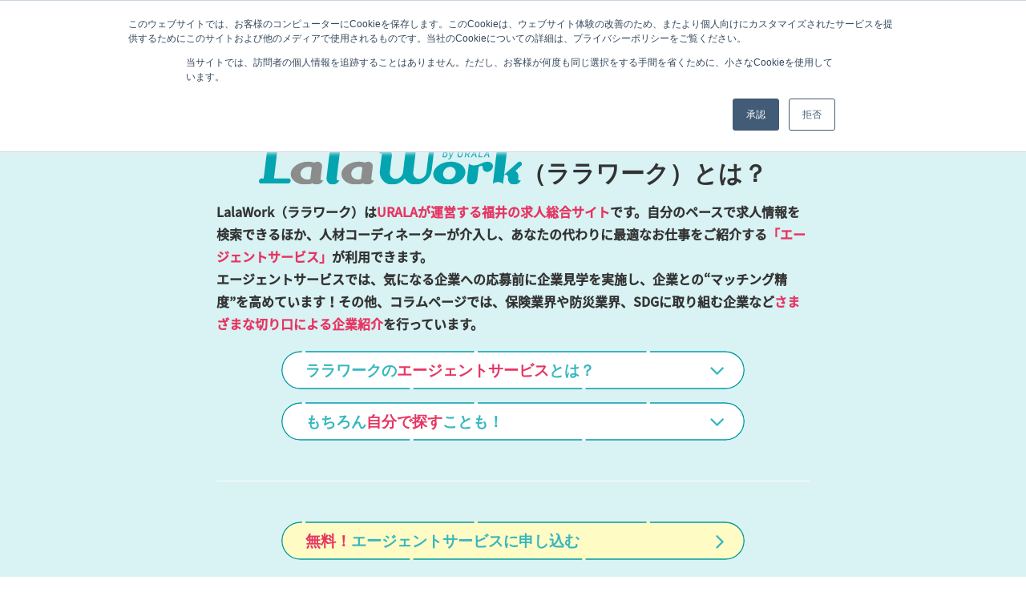

--- FILE ---
content_type: text/html; charset=UTF-8
request_url: https://lalawork.jp/about.html
body_size: 8934
content:
<!DOCTYPE html>
<html lang="ja">
<head>
<!-- Google Tag Manager -->
<script>(function(w,d,s,l,i){w[l]=w[l]||[];w[l].push({'gtm.start':
new Date().getTime(),event:'gtm.js'});var f=d.getElementsByTagName(s)[0],
j=d.createElement(s),dl=l!='dataLayer'?'&l='+l:'';j.async=true;j.src=
'https://www.googletagmanager.com/gtm.js?id='+i+dl;f.parentNode.insertBefore(j,f);
})(window,document,'script','dataLayer','GTM-T5VRSJP');</script>
<!-- End Google Tag Manager -->

<!-- AdSense用タグ -->
<script async src="https://pagead2.googlesyndication.com/pagead/js/adsbygoogle.js?client=ca-pub-4348430050290262" crossorigin="anonymous"></script>


<!-- Global site tag (gtag.js) - Google Ads: 10956697737 -->
<script async src="https://www.googletagmanager.com/gtag/js?id=AW-10956697737"></script>
<script>
  window.dataLayer = window.dataLayer || [];
  function gtag(){dataLayer.push(arguments);}
  gtag('js', new Date());

  gtag('config', 'AW-10956697737');
</script>

<meta charset="UTF-8">
<meta http-equiv="X-UA-Compatible" content="IE=edge">
<meta name="viewport" content="width=device-width, initial-scale=1">
<title>はじめての方へ｜「LalaWork」（ララワーク）</title>
<meta name="description" content="はじめての方へ｜ウララが運営する福井の転職・派遣の求人総合サイトLalaWork（ララワーク）では、あなたに最適なお仕事を探し出す「エージェントサービス」をメインとしています。現在福井の求人が多数掲載中！詳しい適性診断で就業先とのミスマッチを防ぎます。" />
<meta name="keywords" content="はじめての方へ,福井,転職,求人,正社員,派遣,就職,福井市" />
<link rel="stylesheet" type="text/css" href="https://lalawork.jp/common/css/import.css" />
<link rel="stylesheet" type="text/css" href="https://lalawork.jp/common/css/lp.css" />



<script src="https://ajax.googleapis.com/ajax/libs/jquery/1.12.4/jquery.min.js"></script>
<script>window.jQuery || document.write('<script src="https://lalawork.jp//common/js/jquery.min.js"><\/script>')</script>

<script src="https://lalawork.jp/common/js/common.js" ></script>

<!--[if lt IE 9]>
<script src="https://oss.maxcdn.com/html5shiv/3.7.2/html5shiv.min.js"></script>
<script src="https://oss.maxcdn.com/respond/1.4.2/respond.min.js"></script>
<![endif]-->
<!-- Google tag (gtag.js) -->
<script async src="https://www.googletagmanager.com/gtag/js?id=G-69S08V3ZYV"></script>
<script>
  window.dataLayer = window.dataLayer || [];
  function gtag(){dataLayer.push(arguments);}
  gtag('js', new Date());

  gtag('config', 'G-69S08V3ZYV');
</script>



<!-- LINE Tag Base Code -->
<!-- Do Not Modify -->
<script>
	(function(g,d,o){
	  g._ltq=g._ltq||[];g._lt=g._lt||function(){g._ltq.push(arguments)};
	  var h=location.protocol==='https:'?'https://d.line-scdn.net':'http://d.line-cdn.net';
	  var s=d.createElement('script');s.async=1;
	  s.src=o||h+'/n/line_tag/public/release/v1/lt.js';
	  var t=d.getElementsByTagName('script')[0];t.parentNode.insertBefore(s,t);
		})(window, document);
	_lt('init', {
	  customerType: 'lap',
	  tagId: 'df010140-6691-4e56-b381-65e908f62ebc'
	});
	_lt('send', 'pv', ['df010140-6691-4e56-b381-65e908f62ebc']);
</script>
<noscript>
	<img height="1" width="1" style="display:none" src="https://tr.line.me/tag.gif?c_t=lap&t_id=df010140-6691-4e56-b381-65e908f62ebc&e=pv&noscript=1" />
</noscript>
<!-- End LINE Tag Base Code -->

<!-- Meta Pixel Code -->
<script>
    !function(f,b,e,v,n,t,s)
    {if(f.fbq)return;n=f.fbq=function(){n.callMethod?
    n.callMethod.apply(n,arguments):n.queue.push(arguments)};
    if(!f._fbq)f._fbq=n;n.push=n;n.loaded=!0;n.version='2.0';
    n.queue=[];t=b.createElement(e);t.async=!0;
    t.src=v;s=b.getElementsByTagName(e)[0];
    s.parentNode.insertBefore(t,s)}(window, document,'script',
    'https://connect.facebook.net/en_US/fbevents.js');
    fbq('init', '470620554475501');
    fbq('track', 'PageView');
</script>
<noscript><img height="1" width="1" style="display:none"
src="https://www.facebook.com/tr?id=470620554475501&ev=PageView&noscript=1"
/></noscript>
<!-- End Meta Pixel Code -->


</head>
<body>
<!-- Google Tag Manager (noscript) -->
<noscript><iframe src="https://www.googletagmanager.com/ns.html?id=GTM-T5VRSJP"
height="0" width="0" style="display:none;visibility:hidden"></iframe></noscript>
<!-- End Google Tag Manager (noscript) -->

<div id="wrapper">

<!--#header start-->
<div id="header">
<div class="inner">

<div class="siteid">
    <h1><a href="https://lalawork.jp/"><img src="https://lalawork.jp/common/images/logo.svg" alt="ウララが運営する福井の転職・求人サイトLalaWork（ララワーク）では、「エージェントサービス」を軸に、転職活動をお手伝い。履歴書の添削から面接対策も実施中。詳しい適性診断で就業先とのミスマッチも防ぎます。" /></a></h1>
     <div class="sp">
<!--        <span class="t_count">只今の求人件数74件</span>-->
<!--        <div class="sp_pnav_new"><a href="https://lalawork.jp/register.html">まずは会員登録（無料）</a></div>-->
        <div class="sp_pnav_new pnav_new231129"><a href="https://lalawork.jp/register.html">まずは会員登録（無料）</a></div>
    </div>
</div>

<nav id="header_nav">
   
    <ul id="gnav">
    </ul>
    </form>

    <ul id="pnav">
<!--        <li class="pnav_desc">只今の求人件数74件</li>-->
<!--        <li class="pnav_new"><a href="https://lalawork.jp/register.html">まずは会員登録（無料）</a></li>-->
<!--        <li class="pnav_new pnav_new231129"><a href="https://lalawork.jp/register.html">まずは会員登録(無料)</a></li>-->
        <li class="pnav_new pnav_new231129"><a href="https://lalawork.jp/register.html">まずは相談申込（無料）</a></li>
        <!--
                    <li class="pnav_login"><a href="https://lalawork.jp/myuser/login.html">ログイン</a></li>
                -->
        
        <li class="sp_none"><a href="https://lalawork.jp/s/">新着求人</a></li>
        <li class="sp_none"><a href="https://lalawork.jp/contact.html">お問い合わせ</a></li>
    </ul><!--#pnav end-->
</nav>

<!--btn sp-->
<button id="header_nav_btn"><i></i></button>


</div><!--inner end-->
</div>
<!--#header end-->

<div class="lp_pt">
    
    <div class="about_pt">
        <div class="layout bb_w">
            <div class="title_pt">
                <img src="../common/images/t_logo.svg" alt="LalaWork" />
                <span>（ララワーク）とは？</span>
            </div>

            <p class="desc">
                LalaWork（ララワーク）は<span class="cred">URALAが運営する福井の求人総合サイト</span>です。自分のペースで求人情報を検索できるほか、人材コーディネーターが介入し、あなたの代わりに最適なお仕事をご紹介する<span class="cred">「エージェントサービス」</span>が利用できます。<br />
                エージェントサービスでは、気になる企業への応募前に企業見学を実施し、企業との“マッチング精度”を高めています！その他、コラムページでは、保険業界や防災業界、SDGに取り組む企業など<span class="cred">さまざまな切り口による企業紹介</span>を行っています。
            </p>

            <div class="item_list">
                <a href="#service" class="bround bk_cw">ララワークの<span class="cred">エージェントサービス</span>とは？</a>
                <!--<a href="#about" class="bround bk_cw">ララワークの<span class="cred">人材派遣</span>とは？</a>-->
                <a href="#own" class="bround bk_cw">もちろん<span class="cred">自分で探す</span>ことも！</a>
            </div>
            
        </div>
    </div>

    <div class="info_pt">
        <div class="layout">

            <a href="https://lalawork.jp/register.html" target="_blank" class="bround bk_cy"><span class="cred">無料！</span> エージェントサービスに申し込む</a>

            <h3 id="#service">エージェントサービスとは？</h3>

            <ul class="sevice_list">
                <li>
                    <h4>人材コーディネーターが窓口となり、<br />あなたの代わりにお仕事を探します！</h4>
                    <p>
                        無料登録で利用できるエージェントサービスでは、数多くの求人情報の中から、人材コーディネーターがあなたにマッチングした転職先をお探しします。さらに、就業に至るまであなたの転職活動を幅広くサポート。
                    </p>
                </li>
                <li>
                    <img src="../common/images/p_service.png" alt="" />
                </li>
            </ul>

            <div class="merit_list">
                <h5 class="title_pt">エージェントサービスのメリットとは！？</h5>
                <ul>
                    <li>
                        <div class="title">
                            <img src="../common/images/i_num01.svg" alt="" />
                            <span>登録料・利用料無料</span>
                        </div>
                        <div class="dt">
                            <span>求職者のサイト登録、面談、お仕事紹介は全て無料！ 安心して利用できます。</span>
                            <figure><img src="../common/images/p_merit_01.svg" alt="" /></figure>
                        </div>
                    </li>
                    <li>
                        <div class="title">
                            <img src="../common/images/i_num02.svg" alt="" />
                            <span>あなたの代わりに<br />お仕事探し</span>
                        </div>
                        <div class="dt">
                            <span>コーディネーターが希望に沿った仕事を探してくれるので、自分で見つける必要なし！</span>
                            <figure><img src="../common/images/p_merit_02.svg" alt="" /></figure>
                        </div>
                    </li>
                    <li>
                        <div class="title">
                            <img src="../common/images/i_num03.svg" alt="" />
                            <span>専任の<br />コーディネーターが就く</span>
                        </div>
                        <div class="dt">
                            <span>求職者一人一人に担当が就くので、気軽に相談可能です。</span>
                            <figure><img src="../common/images/p_merit_03.png" alt="" /></figure>
                        </div>
                    </li>
                    <li>
                        <div class="title">
                            <img src="../common/images/i_num04.svg" alt="" />
                            <span>非公開求人の紹介</span>
                        </div>
                        <div class="dt">
                            <span>一般には公開できない、特別な求人情報に出会えることも！</span>
                            <figure><img src="../common/images/p_merit_04.svg" alt="" /></figure>
                        </div>
                    </li>
                    <li>
                        <div class="title">
                            <img src="../common/images/i_num05.svg" alt="" />
                            <span>面接の日程調整や<br />企業側への質問の代行</span>
                        </div>
                        <div class="dt">
                            <span>企業とのやり取りは全てコーディネーターが代行。転職活動の手間を減らせます。</span>
                            <figure><img src="../common/images/p_merit_05.svg" alt="" /></figure>
                        </div>
                    </li>
                    <li>
                        <div class="title">
                            <img src="../common/images/i_num06.svg" alt="" />
                            <span>面接や履歴書記入への<br />アドバイス</span>
                        </div>
                        <div class="dt">
                            <span>企業情報を把握しているので、応募企業に合わせたアドバイスを受けられます。</span>
                            <figure><img src="../common/images/p_merit_06.svg" alt="" /></figure>
                        </div>
                    </li>
                    <li>
                        <div class="title">
                            <img src="../common/images/i_num07.svg" alt="" />
                            <span>企業情報・業界情報が<br />得やすい</span>
                        </div>
                        <div class="dt">
                            <span>Web情報だけでは分かりにくい、現場の様子や雰囲気などを聞くことができます。</span>
                            <figure><img src="../common/images/p_merit_07.svg" alt="" /></figure>
                        </div>
                    </li>
                    <li>
                        <div class="title">
                            <img src="../common/images/i_num08.svg" alt="" />
                            <span>客観的な意見をもらえる</span>
                        </div>
                        <div class="dt">
                            <span>専任担当者と二人三脚で転職活動を行なうので、これまで以上に視野が広がります。</span>
                            <figure><img src="../common/images/p_merit_08.svg" alt="" /></figure>
                        </div>
                    </li>
                </ul>
            </div>

            <div class="stitle_pt">オンライン面談も可能!</div>
            <a href="https://lalawork.jp/register.html" target="_blank" class="bround bk_cy">エージェントサービスを利用する</a>

            <h3>LalaWorkエージェントのポイント</h3>
            <h4>多彩なメリットがあるエージェントサービス。<br />URALAが運営するLalaWorkならではの魅力も！</h4>

            <div class="point_list">
                <!--<dl>
                    <dt>
                        <img src="../common/images/p_st_num01.svg" alt="" />
                    </dt>
                    <dd>
                        <p class="title">詳細な適性診断で転職先でのアンマッチを防ぎます！</p>
                        <p>
                            人材コーディネーターとの面談の前に詳細な適性診断を実施。診断結果は「良い・悪い」ではなく、「着実派⇔挑戦派」、「感性派⇔論理派」など、約30の項目で示されます。求職者がどのような価値観を持っているのかを把握することで、ピッタリな転職先をご提案します。
                        </p>
                    </dd>
                </dl>-->
                <dl>
                    <dt>
                        <img src="../common/images/p_st_num01.svg" alt="" />
                    </dt>
                    <dd>
                        <p class="title">掲載求人数は福井県最大級！ 大手エージェントでは出会えない求人も！</p>
                        <p>
                            LalaWorkに掲載の求人数は、一般には公開できない「非公開求人」も含め福井県最大級（ハローワークから情報提供を受けた求人を含む）。中には大手エージェントでは取り扱っていない地元福井ならではの求人も！ 幅広い業種・職種が揃うので、その中から最適な求人をご紹介いたします。
                        </p>
                    </dd>
                </dl>
                <dl>
                    <dt>
                        <img src="../common/images/p_st_num02.svg" alt="" />
                    </dt>
                    <dd>
                        <p class="title">月刊URALA制作で培った情報収集力をフルに活用！</p>
                        <p>
                            これまで30年以上に渡り制作し続けてきた雑誌「月刊URALA」。その中で培ってきた情報収集能力、多方面との繋がりを活かし、あなたの希望の業界・企業の情報を集めます。URALAにしか提供できないリアルな企業情報をお届けします。
                        </p>
                    </dd>
                </dl>
                <dl>
                    <dt>
                        <img src="../common/images/p_st_num03.svg" alt="" />
                    </dt>
                    <dd>
                        <p class="title">地元密着型だからこそ、福井の皆様に寄り添います！</p>
                        <p>
                            福井で転職活動を考えるなら、福井のことをよく知る人材コーディネーターに相談するのが一番。LalaWorkでは、地元密着型の求人サイトだからこそ、求職者一人ひとりと向き合い、二人三脚で転職活動を進めていきます。U・Iターン転職もお任せください！
                        </p>
                    </dd>
                </dl>
            </div>

            <div class="stitle_pt">転職活動中でもOK!</div>
            <a href="https://lalawork.jp/register.html" target="_blank" class="bround bk_cy">コーディネーターに相談する</a>

        </div>
    </div>

    <div class="flow_pt">
        <div class="blayout">
            <p class="flow_title"><span>エージェントサービスの就業までの流れ（一例）</span></p>
            <ul>
                <li>
                    <figure class="num"><img src="../common/images/i_num_01.svg" alt="" /></figure>
                    <figure class="img_dt"><img src="../common/images/p_flow_01.svg" alt="" /></figure>
                    <p class="title">会員登録</p>
                    <p>会員登録フォームより、希望職種などを入力（エージェントサービスを「希望する」にして下さい）。</p>
                </li>
                <!--<li>
                    <figure class="num"><img src="../common/images/i_num_02.svg" alt="" /></figure>
                    <figure class="img_dt"><img src="../common/images/p_flow_02.svg" alt="" /></figure>
                    <p class="title">適性診断</p>
                    <p>Webで行なう詳細な適性診断で、あなたの性格や向いているお仕事を分析します（約20分程度）。</p>
                </li>-->
                <li>
                    <figure class="num"><img src="../common/images/i_num_02.svg" alt="" /></figure>
                    <figure class="img_dt"><img src="../common/images/p_flow_03.svg" alt="" /></figure>
                    <p class="title">面談（ヒアリング）</p>
                    <p>メール等で日程調整のうえ人材コーディネーターと面談。経験や希望条件などをヒアリングします。</p>
                </li>
                <li>
                    <figure class="num"><img src="../common/images/i_num_03.svg" alt="" /></figure>
                    <figure class="img_dt"><img src="../common/images/p_flow_04.svg" alt="" /></figure>
                    <p class="title">求人紹介</p>
                    <p>ヒアリング情報をもとにあなたに合った求人情報を紹介します。複数紹介できる場合もあります。</p>
                </li>
                <li>
                    <figure class="num"><img src="../common/images/i_num_04.svg" alt="" /></figure>
                    <figure class="img_dt"><img src="../common/images/p_flow_05.svg" alt="" /></figure>
                    <p class="title">企業での面接</p>
                    <p>人材コーディネーターが面接の日程を調整。実際に企業に行き、採用担当者と面接します。</p>
                </li>
                <li>
                    <figure class="num"><img src="../common/images/i_num_05.svg" alt="" /></figure>
                    <figure class="img_dt"><img src="../common/images/p_flow_06.svg" alt="" /></figure>
                    <p class="title">就業</p>
                    <p>内定となったら、人材コーディネーターが業務開始日などを調整。就業までサポートいたします。</p>
                </li>
            </ul>

            <a href="https://lalawork.jp/common/pdf/scope.pdf?v=230322" target="_blank" class="t_link">ララワーク取扱い職種範囲の明示</a>
            

        </div>
    </div>

    <!--
    <div id="about" class="about_pt">
        <div class="layout">

            <figure class="top_title"><img src="../common/images/t_top_title.svg" alt="初めてでも大丈夫！ あなたにピッタリの派遣のお仕事をご提案します。" /></figure>

            <div class="title_pt">
                <img src="../common/images/t_logo.svg" alt="LalaWork" />
                <span class="stxt">の</span><span class="btxt">人材派遣</span>
            </div>

            <p class="desc">
                <span class="cred">登録料・利用料はもちろん無料。</span>勤務時間や勤務地、お仕事内容など、求職者のさまざまな希望条件をもとに、豊富な求人情報の中から、人材コーディネーターが<span class="cred">あなたにピッタリの派遣のお仕事をご紹介。</span>就業先でのお悩みに対しても真摯に向き合います。
            </p>

            <div class="stitle_pt">オンライン面談も可能!</div>
            <a href="https://lalawork.jp/register.html" target="_blank" class="bround bk_cy"><span class="cred">簡単・無料!</span> ララワークの派遣に登録する</a>

            <h3>LalaWork派遣のポイント</h3>

            <div class="point_list">
                <dl>
                    <dt>
                        <img src="../common/images/p_st_num01.svg" alt="" />
                    </dt>
                    <dd>
                        <p class="title">福井での生活を充実させるお得なクーポンが使い放題！</p>
                        <p>
                            派遣先での就業期間中、福井県内の飲食店や美容室、映画館などの施設をお得に使えるクーポンが利用可能。URALAならではのサービスが充実で、あなたの生活をちょっぴり豊かにします！ 
                        </p>
                    </dd>
                </dl>
                <dl>
                    <dt>
                        <img src="../common/images/p_st_num02.svg" alt="" />
                    </dt>
                    <dd>
                        <p class="title">初めての方でも安心！ お仕事内容にあった研修が受けられます。</p>
                        <p>
                            派遣についての基礎講習（DVD）が受けられるので、派遣が初めての方でも安心。また、長期派遣の場合に義務化されている「キャリアアップ教育」も自宅でいつでも受講することができます。
                        </p>
                    </dd>
                </dl>
                <dl>
                    <dt>
                        <img src="../common/images/p_st_num03.svg" alt="" />
                    </dt>
                    <dd>
                        <p class="title">幅広い業種・職種の求人を、さまざまな条件をもとに検索できます！</p>
                        <p>
                            幅広い業種・職種の豊富な求人からあなたにピッタリの派遣先をご提案します。また、サイト内で検索することも可能。勤務地や休日など、各条件で絞り込みが可能です。
                        </p>
                    </dd>
                </dl>
            </div>
           
        </div>
    </div>
    -->
    <!--
    <div class="flow_pt">
        <div class="blayout">
            <p class="flow_title"><span>人材派遣の就業開始までの流れ（一例）</span></p>
            <ul>
                <li>
                    <figure class="num"><img src="../common/images/i_num_01.svg" alt="" /></figure>
                    <figure class="img_dt"><img src="../common/images/p_flow_01.svg" alt="" /></figure>
                    <p class="title">会員登録</p>
                    <p>来社不要。Webで簡単登録！ 会員登録フォームより、希望雇用形態を「派遣」と選択してください。</p>
                </li>
                <li>
                    <figure class="num"><img src="../common/images/i_num_02.svg" alt="" /></figure>
                    <figure class="img_dt"><img src="../common/images/p_flow_02.svg" alt="" /></figure>
                    <p class="title">適性診断</p>
                    <p>Webで行なう詳細な適性診断で、あなたの性格や向いているお仕事を分析します（約20分程度）。</p>
                </li>
                <li>
                    <figure class="num"><img src="../common/images/i_num_03.svg" alt="" /></figure>
                    <figure class="img_dt"><img src="../common/images/p_flow_03.svg" alt="" /></figure>
                    <p class="title">面談（ヒアリング）</p>
                    <p>日程を調整したうえで人材コーディネーターと面談。スキルチェックを行なう場合もあります。</p>
                </li>
                <li>
                    <figure class="num"><img src="../common/images/i_num_04.svg" alt="" /></figure>
                    <figure class="img_dt"><img src="../common/images/p_flow_04.svg" alt="" /></figure>
                    <p class="title">派遣先紹介</p>
                    <p>ヒアリング情報をもとにあなたに合った派遣先をご紹介。複数ご提案できる場合もあります。</p>
                </li>
                <li>
                    <figure class="num"><img src="../common/images/i_num_05.svg" alt="" /></figure>
                    <figure class="img_dt"><img src="../common/images/p_flow_05.svg" alt="" /></figure>
                    <p class="title">企業との顔合わせ</p>
                    <p>人材コーディネーターと派遣先企業へ訪問。職場の雰囲気や仕事内容、勤務条件等を確認します。</p>
                </li>
            </ul>
            <a href="https://lalawork.jp/register.html" target="_blank" class="bround bk_cy"><span class="cred">無料！</span> 派遣のお仕事を紹介してもらう</a>
        </div>
    </div>
    -->
    
    <div id="own" class="own_pt">
        <div class="layout bb_g">
            <h2>もちろん<span>自分で探す</span>ことも可能！</h2>
            <!--<p>
                エージェントサービスを利用すると時間を効率的に使いながらのお仕事探しが可能ですが、もちろん自分のペースに合わせて自身で検索・応募しながら進めることもできます。福井県最大級の求人情報から、お気に入り機能や条件検索で最適な求人が見つかるはずです。
            </p>-->

            <h3>福井県最大の求人情報から検索可能！</h3>
            <ul class="own_list1">
                <li>
                    福井県最大級の求人情報（非公開求人、ハローワークから情報提供を受けた求人含む）から、あなたの希望にあったお仕事を検索することができます。職種や勤務地、給料や残業、休日の条件などから検索し、あなたにピッタリの働き方を見つけてください！
                </li>
                <li class="rt52">
                    <img src="../common/images/p_own_01.svg" alt="" />
                </li>
            </ul>

            <!--
            <h3>あなたの希望条件にあったおすすめ求人をレコメンド表示！</h3>
            <ul class="own_list2">
                <li>
                    あなたの過去の検索や閲覧履歴から、類似する求人情報を「あなたにおすすめの求人」として表示。新着の求人情報を含め、サイトを訪れるたびに、新しい求人に出会えます。<br />
                    ※この機能は現在、システム構築中です。
                </li>
                <li class="rt45">
                    <img src="../common/images/p_own_02.svg" alt="" />
                </li>
            </ul>
            <a href="https://lalawork.jp/register.html" target="_blank" class="bround bk_cy"><span class="cred">無料！</span> 派遣のお仕事を紹介してもらう</a>
            -->

        </div>
    </div>


    <div class="other_pt">
        <div class="layout">
            <p class="title">その他、LalaWork（ララワーク）についてわからないことは</p>
            <a href="/contact.html" class="bround bk_cw">問い合わせる</a>
        </div>
    </div>

</div>

<!--page top nav start-->
<div id="pagetop">
    <a href="#">Page top</a>
</div>
<!--page top nav end-->


<!--#footer start-->
<div id="footer">

    <figure id="footer_logo">
        <a href="https://lalawork.jp/"><img src="https://lalawork.jp/common/images/logo_footer.svg" alt="" /></a>
    </figure>
	
	<div id="footer_sns">
		<ul>
		  <li><a href="https://www.instagram.com/lalawork_urala/" target="_blank"><img src="https://lalawork.jp/common/images/i_instagram.png" alt="INSTAGRAM" /></a></li>
		  <li><a href="https://www.tiktok.com/@lalawork_fukui" target="_blank"><img src="https://lalawork.jp/common/images/i_tiktok.png" alt="TikTok" /></a></li>
		  <li><a href="https://www.youtube.com/@LalaWork" target="_blank"><img src="https://lalawork.jp/common/images/i_youtube.png" alt="YOUTUBE" /></a></li>
		  <li><a href="https://lin.ee/qF5T78u" target="_blank"><img src="https://lalawork.jp/common/images/i_line.png" alt="LINE" /></a></li>
		</ul>
	</div>

    <div class="inner">
        <div class="footer_links_pt">
            <ul class="footer_links">
                <li><a href="https://lalawork.jp/about.html">はじめての方へ</a></li>
                <!--<li><a href="https://urala-design.jp/privacy/" target="_blank">プライバシーポリシー </a></li>-->
                <li><a href="https://lalawork.jp/kiyaku.html" target="_blank">利用規約</a></li>
                <li><a href="https://lalawork.jp/privacy.html">個人情報の利用目的</a></li>
                <li><a href="https://www.urala.co.jp/" target="_blank">運営会社</a></li>
                <li><a href="https://lalawork.jp/contact.html" target="_blank">お問い合わせ</a></li>
                <li><a href="https://lalawork.jp/sitemap.html" target="_blank">サイトマップ</a></li>
                <li><a href="https://lalawork.jp/mycom/login.html" target="_blank">企業様ログイン</a></li>
            </ul>
            <a href="https://lalawork.jp/recruitment.html" class="footer_qa">採用ご担当者様へ。<br/>LalaWorkの人材サービスとは？</a>
        </div>
        <span id="copyright">© 2022 lalawork.jp</span>
    </div>

</div>
<!--#footer end--></div><!--#wrapper end-->


<!-- Start of HubSpot Embed Code -->
<script type="text/javascript" id="hs-script-loader" async defer src="//js.hs-scripts.com/7078639.js"></script>
<!-- End of HubSpot Embed Code -->
</body>
</html>

--- FILE ---
content_type: text/html; charset=utf-8
request_url: https://www.google.com/recaptcha/api2/aframe
body_size: 167
content:
<!DOCTYPE HTML><html><head><meta http-equiv="content-type" content="text/html; charset=UTF-8"></head><body><script nonce="LsP8zGb0Gc5VjLR0ELke8A">/** Anti-fraud and anti-abuse applications only. See google.com/recaptcha */ try{var clients={'sodar':'https://pagead2.googlesyndication.com/pagead/sodar?'};window.addEventListener("message",function(a){try{if(a.source===window.parent){var b=JSON.parse(a.data);var c=clients[b['id']];if(c){var d=document.createElement('img');d.src=c+b['params']+'&rc='+(localStorage.getItem("rc::a")?sessionStorage.getItem("rc::b"):"");window.document.body.appendChild(d);sessionStorage.setItem("rc::e",parseInt(sessionStorage.getItem("rc::e")||0)+1);localStorage.setItem("rc::h",'1769468353829');}}}catch(b){}});window.parent.postMessage("_grecaptcha_ready", "*");}catch(b){}</script></body></html>

--- FILE ---
content_type: text/css
request_url: https://lalawork.jp/common/css/import.css
body_size: 261
content:
@charset "UTF-8";

/* reset */
@import url('base.css?v=231213');


/* layout */
@import url('layout.css?v=231213');


/* page basic style */
@import url('page.css?v=231213');
@import url('side.css?v=231213');


/* page parts */
@import url('parts.btn.css?v=231213');
@import url('parts.form.css?v=231213');
@import url('parts.information.css?v=231213');
@import url('parts.map.css?v=231213');
@import url('parts.search.css?v=231213');
@import url('parts.search.detail.css?v=231213');
@import url('parts.versatile.css?v=231213');
@import url('parts.list.css?v=231213');
@import url('parts.table.css?v=231213');
@import url('parts.mypage.css?v=231213');

/* mainvisual image */
@import url('parts.mainvisuals.css?v=231213');

/* style of common.js */
@import url('parts.js.css?v=231213');


/* common */
@import url('common.css?v=231213');


/* webfont icons (bootstrap) */
@import url('//netdna.bootstrapcdn.com/font-awesome/4.7.0/css/font-awesome.min.css?v=231213');

/* webfont icons (ionicons) */
/*@import url('//code.ionicframework.com/ionicons/2.0.1/css/ionicons.min.css?v=231213');*/

/* webfont icons (original) */
@import url('icons.css?v=231213');




--- FILE ---
content_type: text/css
request_url: https://lalawork.jp/common/css/lp.css
body_size: 4661
content:
@import url("https://netdna.bootstrapcdn.com/font-awesome/4.7.0/css/font-awesome.min.css");

.lp_pt {
	background-color: #ffffff;
	font-family: "NotoSansJP-Medium"; 
}
p {
	font-family: "NotoSansJP-Medium"; 
	font-size: 16px;
	line-height: 28px;
}

.lp_pt .slayout {
    max-width: 430px;
    margin: 0 auto;
}
.lp_pt .mlayout {
    max-width: 700px;
    margin: 0 auto;
}
.lp_pt .layout {
    max-width: 740px;
    margin: 0 auto;
}
.lp_pt .blayout {
    max-width: 900px;
    margin: 0 auto;
}
.lp_pt .clayout {
    max-width: 930px;
    margin: 0 auto;
}

.lp_pt .mlayout img {
   	width: 100%;
}

.lp_pt .recruit_top {
	background: url(../images/bk_lp_recruit.png) no-repeat;
	background-size: cover;
	width: 100%;
	height: 476px;
	background-position: top center;
    position: relative;
	margin-bottom: 42px;
}
.lp_pt .recruit_top::after {
	content: '';
	background: url(../images/bk_lp_down.png) no-repeat;
	background-size: contain;
	width: 42px;
	height: 28px;
    position: absolute;
	bottom: -28px;
	left: 50%;
}
.lp_pt .recruit_top .lay_lqd {
	text-align: center;
}
.lp_pt .recruit_top .lay_lqd img {
	margin-top: 15px;
}
.lp_pt .recruit_info {
	padding: 70px 0;
	color: #00a8b5;
	position: relative;
}
.lp_pt .recruit_info .slayout {
	position: relative;
	margin-bottom: 50px;
}
.lp_pt .recruit_info .slayout::before {
	content: "";
	background: url(../images/p_rec_lt.png) no-repeat;
	background-size: contain;
	width: 291px;
	height: 98px;
    position: absolute;
	bottom: 0px;
	left: -320px;
}

.lp_pt .recruit_info .slayout::after {
	content: "";
	background: url(../images/p_rec_rt.png) no-repeat;
	background-size: contain;
	width: 510px;
	height: 336px;
    position: absolute;
	bottom: -20px;
	right: -520px;
}
.lp_pt .recruit_info h2 {
	color: #00a8b5;
	line-height: 40px;
	margin-bottom: 40px;
}
.lp_pt .recruit_info .title {
	font-size: 22px;
	font-weight: bold;
	line-height: 32px;
	margin-bottom: 20px;
}
.lp_pt .recruit_info .stitle {
	font-size: 16px;
	font-weight: bold;
	line-height: 28px;
}
.lp_pt .recruit_info p {
	font-size: 13px;
	line-height: 22px;
}
.lp_pt .recruit_info .recruit_tabs {
	display: flex;
	justify-content: space-between;

}
.lp_pt .recruit_info .recruit_tabs li {
	width: 32%;
}
.lp_pt .recruit_info .recruit_tabs li .stab {
	background-color: #000;
	display: table;
	border-radius: 8px 8px 0 0;
	color: #fff;
	padding: 0 10px;
	margin: 0 auto -5px auto;
	z-index: 3;
	position: relative;
	font-size: 12px;
}
.lp_pt .recruit_info .recruit_tabs li a {
	display: block;
	background-color: #00a8b5;
	color: #fff;
	border-radius: 10px;
	font-size: 14px;
	padding: 10px 5px;
	text-align: center;
	font-weight: bold;
	z-index: 2;
}
.lp_pt .recruit_info .recruit_tabs li a span {
	font-size: 12px;
	font-weight: normal;
}



.recruit_about {
	background: #def0ef url(../images/p_bk_box.png);
}
.recruit_about .clayout {
	background: #def0ef;
	padding: 70px 0;
}

.recruit_data {
	background: #fff url(../images/p_bk_box_g.png);
}
.recruit_data .clayout {
	background: #fff;
	padding: 70px 0;
}

.recruit_data .title_pt .stab {
	background-color: #000;
	display: table;
	border-radius: 8px 8px 0 0;
	color: #fff;
	padding: 0 10px;
	margin: 0 auto -5px 0;
	z-index: 3;
	position: relative;
	font-size: 12px;
}
.recruit_data .desc {
	line-height: 24px;
	margin-bottom: 10px;
	font-size: 14px;
	font-weight: bold;
}
.recruit_data .img_dt {
	margin-bottom: 50px;
}
.recruit_data .title_pt .title {
	background-color: #00a8b5;
	display: flex;
	align-items: center;
	z-index: 2;
	border-radius: 5px;
	margin-bottom: 10px;
	padding: 10px 0;
	position: relative;
}
.recruit_data .title_pt .title .stitle {
	/* background-color: #00a8b5;
	z-index: 2;
	font-size: 14px;
	line-height: 22px;
	font-weight: 400;
	background: url(../images/b_tb.svg) no-repeat;
	display: inline-flex;
	align-items: center;
	height: 32px;
	padding: 0 10px;
	margin-right: 15px; */
	width: 220px;
	margin-right: 15px;
	
}

.recruit_data .title_pt .title .sstitle {
	/* background-color: #00a8b5;
	z-index: 2;
	font-size: 14px;
	line-height: 22px;
	font-weight: 400;
	background: url(../images/b_stb.svg) no-repeat;
	display: inline-flex;
	align-items: center;
	height: 32px;
	padding: 0 10px;
	margin-right: 15px; */
	width: 100px;
	margin-right: 15px;
	
}
.recruit_data .title_pt .title span {
	color: #fff;
	font-size: 28px;
	line-height: 36px;
	font-weight: 500;
}

.service_02 {
	margin-top: 80px;
}
.service_03 {
	margin-top: 80px;
}
.recruit_data .service_dt {
	display: flex;
	justify-content: space-between;
	margin-bottom: 50px;
}
.recruit_data .service_dt.mb10 {
	margin-bottom: 10px;
}
.recruit_data .service_dt li {
	width: 56%;
}
.recruit_data .service_dt li:first-child {
	width: 42%;
}
.recruit_data .service_02 .service_dt li .rbox {
	margin-bottom: 5px;
}
.recruit_data .service_03 .service_dt li .rbox {
	margin-bottom: 0px;
}

.recruit_data .service_dt .rbox {
	font-size: 15px;
	color: #fff;
	background-color: #ec5d82;
	padding: 15px 5px;
	border-radius: 10px;
	text-align: center;
	line-height: 22px;
	margin-bottom: 10px;
	width: 100%;
}
.recruit_data .service_dt p {
	font-size: 12px;
    line-height: 18px;
}

.recruit_data .service_dt li .rbox {
	font-size: 15px;
	color: #fff;
	background-color: #ec5d82;
	padding: 15px 5px;
	border-radius: 10px;
	text-align: center;
	line-height: 22px;
	margin-bottom: 10px;
}
.recruit_data .service_dt li p {
	font-size: 12px;
    line-height: 18px;
}
.recruit_data .service_dt li .wtxt {
	font-size: 11px;
	line-height: 22px;
}

.recruit_data .service_dt li .t_box {
	background-color: #00a8b5;
	border-radius: 10px;
	color: #fff;
	font-size: 16px;
    line-height: 20px;
	padding: 10px 5px;
	text-align: center;
}
.recruit_data .service_dt li .tag_lt {
	position: relative;
}

.recruit_data .service_dt li .tag_lt::before {
	content: "";
	position: absolute;
	background: #00a8b5 url(../images/t_tag_lt.svg) no-repeat;
	top: -12px;
    left: 0;
    width: 135px;
    height: 26px;
}

.recruit_data .service_dt li .i_plus {
	width: 20px;
	margin: 5px auto;
	display: table;
}

.recruit_data .service_dt li .t_box .stxt {
	font-size: 12px;
}
.recruit_data .service_dt li .t_box span {
	font-size: 14px;
}

.recruit_data .service_dt li .img_ad_rt {
	margin-top: 30px;
}


/* common */
h2 {
	font-size: 32px;
	line-height: 60px;
	margin-bottom: 20px;
	text-align: center;
}
h2 span {
	color: #00a8b5;
}
h3 {
	font-size: 23px;
	font-family: "DINOT-Medium"; 
	font-weight: bold;
	text-align: center;
	background-color: #00a8b5;
	border-radius: 10px;
	color: #fff;
	padding: 5px;
	margin: 50px 0 20px 0;
	display: block;
}
h4 {
	font-size: 26px;
	font-weight: bold;
	line-height: 34px;
	margin-bottom: 20px;
}

.cred {
	color: #e73562;
}
.cgreen {
	color: #00a8b5;
}
.bround {
	width: 578px;
	height: 48px;
	background: url(../images/b_round.svg) no-repeat;
	background-size: contain;
	margin: 0 auto;
	padding: 0 30px;
	display: flex;
	align-items: center;
	justify-content: flex-start;
	border-radius: 50px;
	font-family: "DINOT-Medium"; 
	font-size: 19px;
	font-weight: bold;
	position: relative;
}
.bround::after {
	content: "\f105";
	font-family: 'FontAwesome';
	position: absolute;
	right: 25px;
    font-weight: 100;
    font-size: 30px;

}
.bk_cw {
	background-color: #fff !important;
}
.bk_cy {
	background-color: #fffbc5;
}
.bb_w {
	border-bottom: 1px solid #fff;
}
.bb_g {
	border-bottom: 1px solid #d3d3d3;
}

/* agent */

.lp_pt .agent_top {
	background: url(../images/bk_lp_agent.jpg) no-repeat;
	background-size: cover;
	width: 100%;
	height: 460px;
	background-position: top center;
    position: relative;
}
.lp_pt .agent_top img {
    padding: 75px 0 0 80px;
}

.agent_tbl {
	background-color: #fff;
	padding: 40px 30px;
	margin-top: 50px;
}
.agent_tbl .tbl_title {
	border: 1px solid #000;
	border-radius: 5px;
	font-size: 22px;
	font-weight: bold;
	line-height: 50px;
	font-family: "DINOT-Medium"; 
	text-align: center;
	margin-bottom: 30px;
}

.agent_tbl .tbl {
	border-collapse: collapse;
	width: 100%;
	background-color: #fff;
}
.agent_tbl td, 
.agent_tbl th {
	border: 1px solid #a7a7a7;
	width: 26%;
	text-align: center;
	padding: 15px 5px;
}
.agent_tbl tr td:first-child, 
.agent_tbl tr th:first-child {
	width: 22%;
}
.agent_tbl th {
	font-size: 16px;
}
.agent_tbl th img {
	width: 90%;
}
.agent_tbl th.bk_grey {
	background-color: #bdbdbd;
	color: #fff;
}
.agent_tbl th.bk_green {
	background-color: #009aa6;
	color: #fff;
}

.agent_tbl td {
	font-size: 14px;
	line-height: 21px;
}
.agent_tbl td.bk_green {
	background-color: #d9f2f3;
}
.agent_tbl td.bk_pink {
	background-color: #ffe8e4;
}

.agent_tbl .bb_dot {
	border-bottom: 1px dashed #a7a7a7;
}
.agent_tbl .bt_dot {
	border-top: 1px dashed #a7a7a7;
}

/* haken */
.about_pt {
	padding: 100px 0 0 0;
	background-color: #d9f2f3;
}
.about_pt .top_title {
	text-align: center;
	margin-bottom: 10px;
}
.about_pt .top_title img {
	width: 480px;
}
.about_pt .title_pt {
	display: flex;
	justify-content: center;
	align-items: flex-end;
	margin-bottom: 20px;
}
.about_pt .title_pt img {
	width: 328px;
}
.about_pt .title_pt span {
	font-family: "DINOT-Medium"; 
	font-size: 30px;
	font-weight: bold;
	line-height: 1;
}
.about_pt .title_pt .stxt {
	font-size: 24px;
}
.about_pt .title_pt .btxt {
	font-size: 38px;
}
.about_pt .desc {
	margin-bottom: 20px;
}
.about_pt .item_list {
	margin-bottom: 50px;
}
.about_pt .item_list .bround {
	margin: 16px auto;
}
.about_pt .item_list .bround::after {
	content: "\f107";
	font-family: 'FontAwesome';
	position: absolute;
	right: 25px;
    font-weight: 100;
    font-size: 30px;
}

.info_pt {
	background-color: #d9f2f3;
	padding: 50px 0;
}
.info_pt .sevice_list {
	display: flex;
	margin-bottom: 30px;
}
.info_pt .sevice_list li {
	width: 40%
}
.info_pt .sevice_list li:first-child {
	width: 60%;
}


.merit_list {
	display: flex;
	flex-wrap: wrap;
	border: 1px solid #000;
	position: relative;
	background-color: #fff;
	padding: 30px 15px;
	border-radius: 5px;
	margin-bottom: 50px;
}
.merit_list::before {
	content: "";
	position: absolute;
	background: url(../images/p_top_ct.svg) no-repeat;
	width: 42px;
	height: 22px;
	top: -21px;
	left: calc(50% - 21px);

}
.merit_list .title_pt {
	font-size: 22px;
	font-weight: bold;
	text-align: center;
	color: #009aa6;
	text-align: center;
	margin-bottom: 20px;
	display: block;
	width: 100%;
}

.merit_list ul {
	display: flex;
	flex-wrap: wrap;
}
.merit_list ul li {
	border-right: 1px solid #eee;
	border-bottom: 1px solid #eee;
	width: 50%;
	padding: 15px;
}
.merit_list ul li:nth-of-type(even) {
	border-right: none;
}
.merit_list ul li:nth-child(7) {
	border-bottom: none;
}
.merit_list ul li:nth-child(8) {
	border-bottom: none;
}

.merit_list ul li .title {
	display: flex;
	align-items: center;
	height: 50px;
	margin-bottom: 10px;
}
.merit_list ul li .title img {
	width: 54px;
	margin-right: 20px;
}

.merit_list ul li .title span {
	font-size: 18px;
	font-weight: bold;
	line-height: 24px;
}

.merit_list ul li .dt {
	display: flex;
	align-items: center;
	justify-content: space-between;
}
.merit_list ul li .dt span {
	font-size: 16px;
	width: 70%;
}
.merit_list ul li .dt figure {
	width: 28%;
}
.merit_list ul li .dt figure img {
	width: 100%;
}
.stitle_pt {
	position: relative;
	display: table;
	font-size: 20px;
	font-family: "DINOT-Medium"; 
	margin: 0 auto 20px auto;
}
.stitle_pt::before {
	content: "";
	position: absolute;
	left: -20px;
	top: 5px;
	width: 1px;
	height: 40px;
	background-color: #000;
	transform: rotate(-35deg);
}
.stitle_pt::after {
	content: "";
	position: absolute;
	right: -20px;
	top: 5px;
	width: 1px;
	height: 40px;
	background-color: #000;
	transform: rotate(35deg);
}


.point_list {
	padding-bottom: 50px;
}
.point_list dl {
	display: flex;
	justify-content: space-between;
	border-bottom: 1px solid #fff;
	padding: 20px 0;
}
.point_list dl:last-child {
	border-bottom: none;
}
.point_list dt {
	width: 48px;
}
.point_list dd {
	width: calc(100% - 58px);
}
.point_list dd .title{
	font-size: 21px;
	font-size: bold;
	line-height: 34px;
	color: #009aa6;
	margin: 5px 0;
}
.point_list dd p{
	font-size: 15px;
	line-height: 28px;
}

.flow_pt {
	background-color: #c0e9eb;
	padding: 70px 0 50px 0;
}
.flow_pt .flow_title {
	text-align: center;
	margin-bottom: 30px;
	position: relative;
	height: 50px;
	border-top: 1px solid #000;

}
.flow_pt .flow_title span {
	font-size: 22px;
	line-height: 36px;
	font-weight: bold;
	position: absolute;
	display: inline-block;
	left: calc(50% - 242px);
	top: -20px;
	background: #c0e9eb;
	padding: 0 10px;
}
.flow_pt ul {
	display: flex;
	justify-content: space-between;
	margin-bottom: 50px;
}
.flow_pt ul li {
	width: 18%;
	padding-left: 1%;
	position: relative;
}
.flow_pt ul li::before{
	content: "";
	position: absolute;
	background: url(../images/p_flow_right.svg) no-repeat;
	width: 19px;
	height: 17px;
	left: 0;
	top: 100px;
}
.flow_pt ul li:first-child {
	width: 18%;
	padding-left: 0;
}
.flow_pt ul li:first-child::before{
	content: "";
	display: none;
}
.flow_pt ul li .num  {
	text-align: center;
	margin-bottom: 20px;
}
.flow_pt ul li .num img {
	width: auto;
	height: 30px;
}
.flow_pt ul li .img_dt  {
	text-align: center;
	margin-bottom: 10px;
}
.flow_pt ul li .img_dt img {
	object-fit: contain;
	width: 90%;
	height: 110px;
}
.flow_pt ul li .title {
	font-size: 15px;
	line-height: 24px;
	font-weight: bold;
	text-align: center;
	margin-bottom: 10px;
}
.flow_pt ul li p {
	font-size: 13px;
	line-height: 20px;
}

.own_pt {
	background-color: #ffffff;
	padding: 70px 0 0 0;
}
.own_pt .layout{
	padding-bottom: 50px;
}

.own_pt ul {
	display: flex;
	justify-content: space-between
}
.own_pt ul li {
	width: 46%;
	font-size: 16px;
	line-height: 28px;
}
.own_pt ul .rt52 {
	width: 52%;
}
.own_pt ul .rt45 {
	width: 50%;
	text-align: center;
}
.own_pt ul .rt45 img {
	width: 65%;
}

.own_pt .own_list2 {
	margin-bottom: 50px;
}

.other_pt {
	padding: 70px 0;
}
.other_pt .title {
	font-size: 22px;
	font-weight: bold;
	line-height: 36px;
	text-align: center;
	margin-bottom: 30px;
}

.recruit_data .bround {
	width: 100%;
	font-size: 13px;
	display: flex;
    align-items: center;
    justify-content: center;
	padding: 0;
}
.recruit_data  .bround::after {
    content: "";
}

.recruit_data .btn_pt {
	display: flex;
	justify-content: center;
}
.recruit_data .btn_pt a:first-child {
	width: 204px;
}
.recruit_data .btn_pt a {
	width: 317px;
	margin: 0 10px;
}

.about_tbl {
	display: none;
}

.recruit_data .btn_in {
	width: 500px;
	margin: 0 auto;
	display: table;
}

.recruit_data .title_pt .title .fplan {
	text-align: center;
	position: absolute;
	right: 10px;
	top: 10px;
}
.recruit_data .title_pt .title .fplan p {
	background-color: #fff;
	color: #00a8b5;
	padding: 0px 15px;
	border-radius: 30px;
	font-size: 22px;
	font-weight: bold;
	line-height: 28px;
	margin-bottom: 1px;
}
.recruit_data .title_pt .title .fplan span{
	font-size: 8px;
	color: #fff;
	line-height: 12px;    
	display: block;
	font-weight: 300;
	padding: 0;
}


.t_link {
	display: table;
	margin: 0 auto;
}
.pc {
	display: block;
}
.sp {
	display: none !important;
}
.simg_lt {
	margin-left: -40px;
    width: calc(100% + 40px);
}

@media screen and (max-width:767px) {
	.pc {
		display: none;
	}
	.sp {
		display: block !important;
	}
	.lp_pt .layout {
		padding: 0 15px;
	}
	.lp_pt .blayout {
		padding: 0 15px;
	}
	h2 {
		font-size: 22px;
	}
	h3 {
		font-size: 18px;
	}
	h4 {
		font-size: 20px;
	}

	.bround {
		width: 345px;
		height: 46px;
		background: url(../images/b_round_sp.svg) no-repeat;
		background-size: cover;
		font-size: 14px;
		padding: 0 15px;
	}
	.bk_cw {
		background-color: #fff;
	}
	.bk_cy {
		background-color: #fffbc5;
	}

	.lp_pt .agent_top {
		height: 39vw;
	}
	.lp_pt .agent_top img {
		width: 75%;
		padding: 4vw 0 0 25%;
	}
	.agent_tbl {
		background-color: #fff;
		padding: 30px 20px;
		margin-top: 50px;
		width: 100%;
		overflow-x: auto;
	}
	.agent_tbl .tbl_title {
		font-size: 14px;
		line-height: 40px;
	}
	
	.agent_tbl .tbl {
		width: 700px;
	}


	.about_pt .title_pt img {
		width: 160px;
	}
	.about_pt .title_pt span {
		font-size: 18px;
	}

	.info_pt .sevice_list {
		flex-wrap: wrap;
	}
	.info_pt .sevice_list li:first-child {
		width: 100%;
		text-align: left;
	}
	.info_pt .sevice_list li {
		width: 100%;
		text-align: center;
	}
	.merit_list .title_pt {
		font-size: 16px;
	}
	.merit_list ul li {
		width: 100%;
		padding: 15px;
		border-right: none;
	}
	.merit_list ul li:nth-child(7) {
		border-bottom: 1px solid #eee;
	}

	.flow_pt .flow_title {
		text-align: center;
		margin-bottom: 30px;
		position: relative;
		height: auto;
		border-top: none;
	}
	.flow_pt .flow_title span {
		font-size: 18px;
		position: relative;
		left: auto;
		top: auto;
	}
	.flow_pt ul {
		flex-wrap: wrap;

	}
	.flow_pt ul li:first-child {
		width: 48%;
	}
	.flow_pt ul li {
		width: 48%;
		margin-bottom: 30px;
	}
	.about_pt .top_title img {
		width: 100%;
	}
	.about_pt {
		padding: 50px 0 0 0;
	}
	.about_pt .title_pt .stxt {
		font-size: 16px;
	}
	.about_pt .title_pt .btxt {
		font-size: 24px;
	}

	.own_pt .layout {
		padding: 0 15px 50px 15px;
	}
	.own_pt ul {
		flex-wrap: wrap;
	}
	.own_pt ul li {
		width: 100%;
		margin-bottom: 30px;
	}
	.own_pt ul .rt52 {
		width: 100%;
	}
	.own_pt ul .rt45 {
		width: 100%;
	}

	.other_pt {
		padding: 50px 0 50px 0;
	}


	.lp_pt .recruit_top {
		height: 70vw;
		margin-bottom: 0;
	}
	.lp_pt .recruit_top .lay_lqd img {
		width: 90%;
		margin: 15px auto;
		display: table;
	}
	.lp_pt .recruit_info {
		padding: 50px 15px;
	}
	.lp_pt .recruit_info .title {
		font-size: 18px;
		line-height: 28px;
	}
	.lp_pt .recruit_info .stitle {
		font-size: 15px;
	}

	.lp_pt .recruit_info .recruit_tabs {
		flex-wrap: wrap;
	}
	.lp_pt .recruit_info .recruit_tabs li {
		width: 48%;
		margin-bottom: 20px;
	}
	.lp_pt .recruit_info .recruit_tabs li:first-child {
		width: 100%;
		padding: 0 10%;
	}
	.recruit_about .clayout {
		padding: 40px 15px;
	}
	.recruit_data .clayout {
		padding: 50px 15px;
	}
	.recruit_data .title_pt .title {
		flex-wrap: wrap;
	}
	.recruit_data .title_pt .title span {
		width: 100%;
		padding: 10px 0 0 10px;
	}
	.recruit_data .service_dt {
		flex-wrap: wrap;
		margin-bottom: 30px;
	}
	.recruit_data .service_dt li {
		width: 100%;
	}
	.recruit_data .service_dt li:first-child {
		width: 100%;
	}
	.recruit_data .img_dt {
		margin-bottom: 10px;
	}
	.service_02 {
		margin-top: 50px;
	}
	.service_03 {
		margin-top: 50px;
	}
	.lp_pt .recruit_top::after {
		content: '';
		width: 30px;
		height: 24px;
		bottom: -22px;
		left: calc(50% - 15px);
	}

	.about_tbl {
		background-color: #fffbc5;
		padding: 20px;
		border-radius: 10px;
		border: 1px dashed #000;
		display: block;
	}

	.about_tbl .title {
		font-size: 22px;
		font-weight: bold;
		line-height: 32px;
		margin-bottom: 20px;
	}
	.about_tbl .stitle {
		font-size: 18px;
		line-height: 28px;
		font-weight: bold;
		margin-bottom: 10px;
	}
	.about_tbl .about_item {
		margin-bottom: 20px;
	}
	.about_tbl .about_item .sub_title {
		font-size: 16px;
		line-height: 24px;
		margin-bottom: 10px;
		font-weight: bold;
	}
	.about_tbl .about_item p {
		font-size: 14px;
		line-height: 22px;
	}
	.about_tbl .about_phone {
		margin-top: 50px;
		position: relative;
	}
	.about_tbl .about_phone img {
		width: 200px;

	}
	.about_tbl .about_phone .img_phone {
		width: 90px;
		margin: 20px auto;
		display: table;
		transform: rotate(10deg);
		position: absolute;
		top: -60px;
		right: 0;
	}

	.recruit_data .btn_in {
		width: 100%;
	}
	.recruit_data .btn_pt {
		flex-wrap: wrap;
	}
	.recruit_data .btn_pt a:first-child {
		width: 40%;
		margin-bottom: 20px;
	}
	.recruit_data .btn_pt a {
		width: 62%;
	}

}


--- FILE ---
content_type: text/css
request_url: https://lalawork.jp/common/css/layout.css?v=231213
body_size: 3772
content:
@charset "UTF-8";

/* --------------------------------------------------- */
/* content width */

.lay_lqd:before,
.lay_lqd:after { content: " "; display: table; }
.lay_lqd:after { clear: both; }
.lay_lqd {

	max-width: 1000px;
	margin-right: auto;
	margin-left: auto;
}
.lay_lqd {

	max-width: 1000px;
	margin-right: auto;
	margin-left: auto;
}

/* spview */
@media screen and (max-width:767px) {

	.lay_lqd {max-width:none;}
}

/* --------------------------------------------------- */

#wrapper {
	width: 100%;
	overflow-x:hidden;
	margin-top: 78px;
}

/* --------------------------------------------------- */
/* #header basic */
#header {
	background-color:#fff;
	padding: 0;
	border-bottom:solid 3px #36b7bf;
    position: fixed;
    z-index: 1000;
	width: 100%;
	top: 0;
}
#header .inner {
	display:table;
	width: 100%;
	max-width: 1366px;
	min-width: 1250px;
	margin: 0 auto;
	padding: 0 40px 0 36px;
	height:auto;/* header total height pc */
	position:relative;/* for #header_nav_btn */
}
.siteid,
#header_nav {
	display:table-cell;
	vertical-align:middle;
}



/* spview */
@media screen and (max-width:767px) {

	#wrapper {
		margin-top: 63px;
	}
	#header {height: auto; 
		padding: 0px 0;}

	#header .inner {

		display:block;
		width:auto;
		max-width: auto;
		min-width: auto;
		height: 64px;
		padding: 0 15px;
	}
	.top_menu_new {
		width: auto;
		color: #000 !important;
		text-align: center;
		box-shadow: none;
		border: none;
		background-color: #ffffff;
		padding: 0;
		height: auto;
	}
	.top_menu_line {
		width: auto;
		color: #000 !important;
		text-align: center;
		box-shadow: none;
		border: none;
		background-color: #ffffff;
		height: auto;
	}
}

/* --------------------------------------------------- */
/* #header link */
#header a {}
#header a:hover {}

/* --------------------------------------------------- */
/* #siteid & #header_nav */

/* #siteid */
.siteid {
	white-space:nowrap;
	width:225px;/* logo image size */
}

#header h1,
#header p {
	display:table;
	width:100%;
	height:100%;
}

#header h1 span,
#header h1 a,
#header p span,
#header p a {
	display:table-cell;
	vertical-align:middle;
}
#header h1 img,
#header p img {
	width: 225px;
	padding: 5px 0;
}

/* #header_nav */
#header_nav {
	width:auto;
	padding-left:2em;
	display: flex;
    justify-content: space-between;
	align-items: flex-end;
}

/* spview */
/* when use menu button */
@media screen and (max-width:767px) {

	.siteid,
	#header_nav { display:block; }

	/* #siteid */
	.siteid {
		width:100%;
		height:100%;
		display: flex;
		justify-content: space-between;
		align-items: flex-end;
	}
	#header h1,
	#header p {
		width: 160px;
	}
	#header .t_count {
		margin-right: 30px;    
		margin-bottom: 16px;
		font-size: 13px;
	}

	/* #header_nav */
	#header_nav {

		width:100%;
		padding-left:0;

		/* sp view basic style */
		background-color:#fff;
		box-shadow:0px 3px 3px 0px rgba(6,6,7,0.11);
		-moz-box-shadow:0px 3px 3px 0px rgba(6,6,7,0.11);
		-webkit-box-shadow:0px 3px 3px 0px rgba(6,6,7,0.11);

		/* for drop down */
		display:none;
		position:absolute;
		top: 67px !important;
		left:0;
		z-index:998;

		border-bottom: solid 1px #cdcdcd;
		border-top: solid 1px #cdcdcd;
	}
	
	#header h1 img,
	#header p img {
		width: 85%;
		height: auto;
		padding-top: 10px;
	}
	#header p img {
		padding-top: 5px;
	}
}

/* --------------------------------------------------- */
/* menu button (sp view) */
#header_nav_btn {
	/*width:3em;*/
	/*height:3em;*/
	position:absolute;
	top:1em;
	right:0;

	display:none;
	border:none;
	background:none;
	padding:0;
}

#header_nav_btn:before {

    font-family: 'icomoon' !important;
	content:'\e96e';
	font-size: 32px;
	color:#000;
	line-height:1;
}

/* spview */
@media screen and (max-width:767px) {

	#header_nav_btn {
		top: 16px;
		right: 8px;
		display:block;
	}
	#header_nav_btn:before {
		font-size: 32px;
	}
}

/* --------------------------------------------------- */
/* global navi & primary navi */

/* global navi */
#pnav > li span {
	color:#333;
	display: block;
	font-weight: 700;
	text-decoration:none;
}


#gnav { float: left;
}
#gnav > li {
	display:inline-block;
}
#gnav > li a {
	padding: 10px 50px;
	background-color: #c7c7c7;
	color: #fff;
	border-radius: 5px 5px 0 0;
	display: block;
	text-decoration:none;
	border-bottom: 2px solid #fff;
	font-size: 14px;
	cursor: pointer;
}
#gnav > li a.active {
	background-color: #04a5b0;
	border-bottom: 2px solid #04a5b0;
}
/* primary navi */
#pnav { display: flex;
    align-items: center;}
#pnav > li {
	display:inline-block;
	margin-right:2em;
	font-size: 12px;
}

#pnav > li span,
#pnav > li a {
	color:#333;
	display: block;
	font-weight: 700;
	text-decoration:none;
	font-size: 12px;
}
.pnav_new, .pnav_desc {
	margin-right: 0.5em !important;
}

#pnav .pnav_new a {
	width: 180px;
    text-align: center;
    padding: 3px 5px;
    margin: 24px 0;
    background-color: #f8f05d;
	border-radius: 30px;
    display: flex !important;
    align-items: center;
    justify-content: center;
}
#pnav .pnav_new.pnav_new231129 a {
    background-color: #f65d3e;
    color: #fff;
    font-weight: bold;
    line-height: 1;
    padding: 8px 0;
}
#pnav .pnav_login a {
	width: 120px;
    text-align: center;
    padding: 3px 5px;
	color: #fff; 
    margin: 24px 0;
    background-color: #c7c7c7;
	border-radius: 30px;
    display: flex !important;
    align-items: center;
    justify-content: center;
}
.sp_pnav_new {
	margin-right: 25px;
	margin-bottom: 7px;
}
.sp_pnav_new a {
	width: 150px;
    text-align: center;
    padding: 1px 4px;
    margin: 0px 0;
    background-color: #f8f05d;
    border-radius: 30px;
    display: flex !important;
    align-items: center;
    justify-content: center;
    font-size: 12px;
}
.sp_pnav_new.pnav_new231129 {
	margin-right: 28px;
	margin-bottom: 19px;
}
.sp_pnav_new.pnav_new231129 a {
    background-color: #f65d3e;
    color: #fff;
    font-weight: bold;
    line-height: 1;
    padding: 6px 0 6px 5px;
}


#pnav > li .btn { color:#fff; }

.pnav_login {}
.pnav_login:hover {}

.pnav_mypage {}
.pnav_mypage:hover {}

.pnav_help {}
.pnav_help:hover {}

.pnav_register {}
.pnav_register:hover {}


/* icon style */
#pnav a:before {}

#pnav .drop_down_list {
	font-size:78%;
	top:25px;
}
#pnav .drop_down_list li {}
#pnav .drop_down_list li a {}
#pnav .drop_down_list li a:hover {}

#pnav .list_round1 a {
	color:#333;
	text-shadow:none;
}

/* spview */
@media screen and (max-width:767px) {

	/* global navi */
	#gnav { display:block;text-align: center;float: none; }
	#gnav > li {
		display:block;
		font-size:100%;
		margin-right:0;
	}

	/* primary navi */
	#pnav { display:block;text-align: center;float: none; }
	#pnav > li {
		display:block;
		font-size:100%;
		margin-right:0;
	}

	#gnav > li,
	#pnav > li{
		padding:14px 0;
		width:100%;
		border-top:solid 1px #eee;
	}
	#gnav > li:first-child { border-top:none; }

	#gnav > li a,
	#pnav > li a {font-size: 15px;position: relative;}

	#gnav > li a::after,
	#pnav > li a::after {

		content: '';
		margin-top: -4px;
		top: 48%;
		right: 25px;
		width: 9px;
		height: 9px;
		position: absolute;
		border-top: 2px solid #b0b0b0;
		border-right: 2px solid #b0b0b0;
		-webkit-transform: rotate(45deg);
		transform: rotate(45deg);

		}
	#pnav > li.drop_down::after {

		content: '';
		margin-top: -4px;
		top: 48%;
		right: 25px;
		width: 9px;
		height: 9px;
		position: absolute;
		border-top: 2px solid #333;
		border-right: 2px solid #333;
		-webkit-transform: rotate(45deg);
		transform: rotate(135deg);

		}

	#pnav > li .btn {
		color:#fff;
		display:block;
	}

	.pnav_login {}
	.pnav_login:hover {}

	.pnav_mypage {}
	.pnav_mypage:hover {}

	.pnav_help {}
	.pnav_help:hover {}

	.pnav_register {}
	.pnav_register:hover {}

	#pnav .drop_down_list {
		top:50px;
	}

	#pnav .pnav_desc {
		display: none;
	}
	#gnav > li a {
		background-color: #fff;
		border-bottom: none;
		color: #333;
		padding: 0;
		font-weight: bold;
	}
	#gnav > li a.active {
		background-color: #fff;
		border-bottom: none;
		color: #333;
	}

	#pnav .pnav_new a {
		width: auto;
		text-align: center;
		padding: 3px 5px;
		margin: 0;
		background-color: #fff;
		border-radius: 30px;
		display: flex !important;
		align-items: center;
		justify-content: center;
	}
	#pnav .pnav_login a {
		width: auto;
		text-align: center;
		padding: 3px 5px;
		color: #333; 
		margin: 0;
		background-color: #fff;
		border-radius: 30px;
		display: flex !important;
		align-items: center;
		justify-content: center;
	}
}


/* --------------------------------------------------- */

/* back to top navi */
#pagetop {
	position:fixed;
	bottom: 180px;
	right: 30px;
	z-index: 1000;
}
#pagetop a {
	display:block;
	color:#000;
	text-align:center;
	font-size: 22px;
	font-family: "DogmaScriptBold"; 
	position: relative;
	padding-right: 15px;
}

#pagetop a::after {
	content: "";
	position:absolute;
	bottom: 0;
	right: 0;
	background-image: url(../images/i_allow_top.svg);
	background-repeat: no-repeat;
	width: 7px;
	height: 80px;
}

#pagetop a:hover {}

#pagetop2 {
	position:fixed;
	top: 0;
	right: 0;
	z-index: 1000;
	width: 100%;
	padding: 10px 0 15px;
	background: #fff;
	border-bottom: solid 2px #36b7bf;
	box-shadow: 0 4px 0 rgba(0,0,0,.11);
	}
#pagetop2 .box_btn_head{
	width: 100%;
	max-width: 940px;
	margin: 0 auto;
	}
#pagetop2 .box_btn_head ul{
	width: 100%;
	text-align: right;
		}
#pagetop2 .box_btn_head ul li{
	display: inline-block;
			}

#pagetop2 .box_btn_head ul li a{
	padding: 10px 25px;
			}



/* spview */
@media screen and (max-width:767px) {

	#pagetop {
		display: none !important;
	}
	#pagetop a {}
	#pagetop a:hover {}

	#pagetop2 {

		padding: 12px 0;
		background: rgba(255,255,255,.85);
		border-top: solid 2px #36b7bf;
		bottom: 0;
		top: unset;
	}


	#pagetop2 .box_btn_head ul {

		text-align: center;
	}

	#pagetop2 .box_btn_head ul li {

		width: 46%;
	}

	#pagetop2 .box_btn_head ul li a {

		padding: 10px 0 !important;
	}



}


/* footer */
#footer {
	font-size: 13px;
	position:relative;
	background-color: #36b7bf;
	padding: 30px 50px;
}

#footer_logo {     
	width: 225px;
    bottom: 10px; 
}
#footer_logo img {
}

#footer_sns {
	position: absolute;
    top: 30px;
    right: 50px;
}
#footer_sns ul {
    display: flex;
    justify-content: flex-end;
    align-items: center;
    gap: 0 20px;
}
#footer_sns li a {
    width: 50px;
    height: 50px;
    display: block;
}
#footer_sns li a img {
    width: 100%;
    height: 100%;
    object-fit: contain;
}

#footer .inner {
    display: flex;
	justify-content: space-between;
	align-items: center;
	flex-wrap: wrap;
    width: 100%;
}
.footer_links_pt {
    display: flex;
	align-items: center;
	flex-wrap: wrap;
}

.footer_links_pt .footer_links {
    padding: 20px 0;
    text-align: left;
}
.footer_links_pt .footer_links li {
	display:inline-block;
}
.footer_links_pt .footer_links li a {
    color: #fff;
    text-decoration: none;
	border-right: 1px solid #fff;
	padding-right: 10px;
	margin-right:5px;
	line-height: 18px;
}
.footer_links_pt .footer_links li:last-child a {
	border-right: none;
}

.footer_links a:hover {}

.footer_links_pt .footer_qa {
	background-color: #fff;
	border-radius: 30px;
	padding: 3px 30px 3px 15px;
	color: #36b7bf;
	line-height: 18px;
	position: relative;
	
}
.footer_links_pt .footer_qa::after{
	content: "";
	position: absolute;
	background-image: url(../images/i_allow_right.svg);
	background-repeat: no-repeat;
	background-size: contain;
	top: 6px;
    right: 8px;
	width: 10px;
	height: 11px;
}

#copyright {
    text-align: center;
	padding: 10px 0 0px 0;
    color: #fff;
}


/* spview */
@media screen and (max-width:767px) {

	#footer {
		margin: 0;
		padding: 20px 15px;
	}
	#footer_logo {
		width: 60%;
		bottom: 10px;
		margin-left: auto;
    	margin-right: auto;
	}
	
	#footer_sns {
		margin-top: 20px;
		position: relative;
		top: inherit;
		right: inherit;
	}
	#footer_sns ul { justify-content: center; }
	#footer_sns li a {
		width: 40px;
		height: 40px;
	}
	
	
	.footer_links_pt .footer_links {
		padding: 20px 0;
		text-align: center;
	}

	.footer_links li {
		margin-bottom: 5px;
	}
	.footer_links_pt .footer_qa {
		padding: 3px 30px 3px 15px;
		font-size: 12px;
		margin: 0 auto;
	}
	.footer_links_pt .footer_qa::after {
		content: "";
		top: calc(50% - 6px);
	}
	#copyright {
		width: 100%;
		padding: 20px 0 0 0;
	}
}


.treemutiselect {
	display: inline-block;
}
.treemutiselect_input_box {
	position: relative;
    height: 34px;
    max-width: 200px;
    border: 1px solid #cdcdcd;
    background-color: #fff;
    display: flex;
    align-items: center;
    justify-content: flex-start;
}
.treemutiselect_input_box::after {
	content: '';
    position: absolute;
    background-image: url(../img/arrow-down.svg);
    background-repeat: no-repeat;
    background-size: contain;
    width: 10px;
    height: 10px;
    top: 7px;
    right: 5px;
}
.treemutiselect_input_box_w100 {
    max-width: 307px;
}
.treemutiselect_input {
	position: relative;
    width: calc(100% - 32px);
    height: 24px;
    padding: 0 8px !important;
    align-items: center;
    justify-content: flex-start;
    background-color: #fff;
    border: none;
    outline: none;
}

.treemutiselect_input_w100 {
    width: 100%;
    height: 24px;
}
.treemutiselect_list {
	position: absolute;
	display: none;
	background-color: #fff;
    width: 306px;
    border: 1px solid #767676;
    padding: 5px;
	z-index: 1000;
	max-height: 150px;
    overflow: auto;
}
.treemutiselect_list .tms_child {
	padding-left: 15px;
}
.treemutiselect_list p {
    padding: 2px 0;
}
.treemutiselect_list p label {
    display: flex;
	align-items: center;
	line-height: 20px;
}
.treemutiselect_list p label input {
    margin-right: 5px;
}
.none {
	display: none;
}


--- FILE ---
content_type: text/css
request_url: https://lalawork.jp/common/css/page.css?v=231213
body_size: 4664
content:

/* page_head links */
/* --------------------------------------------------- */

.page_head {
	background:#e2e2e2;
	background-repeat:no-repeat;
	background-position:center center;
	background-size:cover;
}
.page_head > .lay_lqd {
	display:table;
	height:144px;
}
.page_head h1 {
	display:table-cell;
	vertical-align:middle;
	
	color: #1D64C3;
	font-weight: 700;
	text-shadow: rgba(255, 255, 255, 0.8) 0px 0px 10px;
	text-decoration:none;
	font-size: 18px;
}
.page_head h1 small {
	margin-left:1em;
}

/* spview */
@media screen and (max-width:767px) {
	
	.page_head {
	}
	.page_head > .lay_lqd {
		width: 100%;
		height:55px;
		padding: 10px 0;
		background: rgba(0,0,0,.2);
	}
	.page_head h1 { 
		color:#fff;
		font-size: 12px;
		padding:0;
		width: 90%;
		margin: 0 auto;
		text-shadow: none;
		line-height: 1.4;
}
}

/* path links */
/* --------------------------------------------------- */

.path {
	padding:1em 0 2em;
	font-weight: 700;
}
.path_list li { font-size: 12px; display:inline-block; }

.path_list li:after {
    font-family: 'icomoon' !important;
    content: "\e99f";
	margin-left:0.5em;
}
.path_list li:last-child:after { display:none; }

.path_list li a{
	/*font-weight: 100;*/
}
.path_list li a:hover{ text-decoration: underline; }

.path_list li:last-child {
	color: #36b7bf;
	/*font-weight: 100;*/
}

/* spview */
@media screen and (max-width:767px) {
	.path { display:none; }
	
	/* 検索ページのみパンくず表示 */
	.page-search .path {
		display: block;
		padding: 0.5em 0.7em;
		border-bottom: 1px solid #e7e7e7;
	}
	
}

/* page_1col-page_3col */
/* --------------------------------------------------- */
.page_3col,
.page_2col,
.page_1col { margin:0; }

/* page_2col page_3col */
.page_3col,
.page_2col,
.page_1col {
	display:table;
	width:100%;
}

/* page_2col side style */

#side {
	width:25%;
	display:table-cell;
	vertical-align:top;
	padding-left:2em;
}

#main {
	width:auto;
	display:table-cell;
	vertical-align:top;
}

/* page_1col main style */
.page_1col #main {
	padding-right:0;
	border-right:none;
}

/* page_3col side style */
#side_sub { width:20%; display:table-cell; vertical-align:top; }

/* spview */
@media screen and (max-width:767px) {
	
	/* page_2col page_3col */
	.page_3col,
	.page_2col,
	.page_1col {
		display:block;
		width:auto;
	}
	
	/* page_2col side style */
	#side {
		display:block;
		width:auto;
		padding-left:0;
	}
	
	#main {
		display:block;
		width:auto;
		padding-right:0;
		border-right:none;
		background: #fff;
	}
	#side_sub {
		display:block;
		width:auto;
	}
}

/* content */
/* --------------------------------------------------- */

#content {
	margin-bottom:2em;
}
/* spview */
@media screen and (max-width:767px) {
	
	#content { margin-bottom: 0 }
}

/* page */
/* --------------------------------------------------- */

/* page_body */
.page_body {}


/* pager */
.page_pager {
	text-align:center;
	padding:0;
	margin:0.5em 0;
	display:inline-block;
}
.page_pager ul {
	border-top:solid 1px #e2e2e2;
	border-left:solid 1px #e2e2e2;
	border-bottom:solid 1px #e2e2e2;
}
.page_pager ul:before,
.page_pager ul:after {
    content: " ";
    display: table;
}
.page_pager ul:after {
    clear: both;
}
.page_pager li {
	border-right:solid 1px #e2e2e2;
	float:left;
}
.page_pager a,
.page_pager span {
	display:inline-block;
	text-align:center;
	vertical-align: middle;
	text-decoration:none;
	font-weight:bold;
	line-height:45px;
	padding:0;
	width:45px;
	height:45px;
	position:relative;
}
.page_pager a {}
.page_pager a:focus,
.page_pager a:hover {
	color:#02A8E3;
}
.page_pager span {
	color:#9d9d9d;
}

.page_pager .prev{}
.page_pager .next{}

/* pager old */
.paging {}

.paging > li a {}
.paging > li p {}

.paging .prev{}
.paging .next{}



/* pager */
@media screen and (max-width:767px) {
	.page_pager {
		padding: 0 15px 15px;
		margin: 0;
		display:block;
	}
	.page_pager ul {
		width:100%;
		display:table;
		background: #fff;
		border: solid 1px #e2e2e2;
	}
	.page_pager ul li {
		display:table-cell;
		float:none;
		border-right: solid 1px #e2e2e2;
	}
	.page_pager ul li a,
	.page_pager ul li span {
		font-size:0.75rem;
		width:100%;
	}
}


/*-------------------------------------------------------------

  page common style
  
-------------------------------------------------------------*/

/* section style */
/* --------------------------------------------------- */

.section_type01 {

    margin-bottom: 35px;
    padding: 25px;
    background: #fafafa;
    box-shadow: 0 4px 0 rgba(0,0,0,.11);
}

.section_type02 { margin-bottom: 35px;padding: 0 40px; }

/* spview */
@media screen and (max-width:767px) {
	
	.section_type01 { margin-bottom:15px;padding: 20px 15px; }
	.section_type02 { margin-bottom: 15px;padding: 0 10px }
}


/* head style */
/* --------------------------------------------------- */

.page_head01 {
	color: #36b7bf;
	padding:10px 0;
}
.page_head02 {
	padding:0 0.5em 0.75em 0.5em;
	border-bottom:solid 1px #cdcdcd;
	margin-bottom:0.75em;
}

.page_head03 {
	line-height:1;
	margin: 0 0 1em 0;
	padding:0;
	word-wrap: break-word;
	position:relative;
}

.page_head04 {
	color: #36b7bf;
	padding:10px 0;
}
.page_head05 {}

.page_subhead01 {
	font-size: 150%;
	color: #36b7bf;
	padding: 10px 0;
}
.page_subhead02 {
	padding: 0 0 0 0.75em;
	font-size:100%;
	margin: 15px 0;
	position:relative;
	border-left: 5px solid #36b7bf;
}
.page_subhead02 small {
	right:0;
	position:absolute;
	font-size:100%;
}

.mypage_subhead02 {
	font-size:100%;
	margin: 0 0 5px;
	position:relative;
}

.mypage_subhead02 a {color: #36b7bf;font-size: 16px;}

.page_2col .note_text {color: #555}

/* page_subhead02 spview */
@media screen and (max-width:767px) {
	
	.page_head01 {
		padding: 14px 0;
		font-size: 16px;
		line-height: 1.2em;
		text-align: center;
		border: solid 1px;
		margin-bottom: 15px;
	}
	
	.page_head02 {font-size: 16px;padding: 0.75em 0.5em;}

	.page_head03 {font-size: 16px;margin: 0 0 10px 0;}
	
	.page_subhead02 {}
	.page_subhead02 small {
		position:static;
		display:block;
		margin-top:0.5em;
		font-size:72%;
	}
	
	.company_message {padding: 15px;}
	
	.company_message h3 {font-size: 14px;padding-bottom: 5px;}
	
	
	.page_2col .note_text {font-size: 85%;}
}

.page_subhead03 {
	font-size:15px;
	margin-bottom:0.5em;
	color:#000;
}
.page_subhead04 {
	background:#FCF5CA;
	padding:0.5em;
	-webkit-border-radius: 4px;
	-moz-border-radius: 4px;
	border-radius: 4px;
}
.page_subhead05 {
	font-size:114%;
	margin-bottom:15px;
	color: #36b7bf;
}

.page_head_icon1 {
	display:inline-block;
	vertical-align:middle;
	-webkit-border-radius: 4px;
	-moz-border-radius: 4px;
	border-radius: 4px;
	background:#02A8E3;
	color:#fff;
	padding:0.25em 0 0;
	width:1.5em;
	height:1.5em;
	text-align:center;
	line-height:1;
}

.page_head_icon2 {
	display:inline-block;
	vertical-align:middle;
	color:#02A8E3;
	text-align:center;
	line-height:1;
	font-size:150%;
}

.page_head_balloon1 {
	display:inline-block;
	vertical-align:middle;
	color:#02A8E3;
	text-align:center;
	line-height:1;
	background:#02A8E3;
	color:#fff;
	padding:0.25em;
	position:relative;
}
.page_head_balloon1:before {
	display:block;
	position:absolute;
	content:'';
	border-top:solid 0.5em #02A8E3;
	border-left:solid 0.5em transparent;
	border-bottom:solid 0.5em transparent;
	border-right:solid 0.5em transparent;
	
	left:50%;
	bottom:-0.75em;
	margin-left:-0.5em;
}


/* text style */
/* --------------------------------------------------- */

.page_text { margin-bottom: 10px;font-size: 90%; }
/* spview */
@media screen and (max-width:767px) {
	.page_text { font-weight: 500; }
}
	

/* box style */
/* --------------------------------------------------- */

/* box */

.box_type01 {
}
.box_type01 > .inner {
}

.box_type02 {
	border:solid 1px #e2e2e2;
	padding:2em;
}
.box_type02 > .inner {}

.box_type03 {
	border-top:solid 1px #e2e2e2;
	border-bottom:solid 1px #e2e2e2;
	padding:15px;
	background: #fff;
}
.box_type03 > .inner {}

/* spview */
@media screen and (max-width:767px) {
	.box_type01 {
	}
	.box_type01 > .inner {
		padding:12px;
	}
	
	.box_type02 {
		padding:15px;
	}
	.box_type03 {
		padding:12px;
		margin-bottom: 10px !important;
	}
	
	.page_subhead05 {border: solid 1px;padding: 8px 0;font-size: 16px;text-align: center;}
}

#btnTop {padding: 0 0.75em 0.75em;margin-bottom: 1em;overflow: hidden;}

#btnTop .recruit_detail_sns ,
#btnTop .box_btn_colstyle {width: 50%;}


.box_btn_colstyle > ul {
	
	display: table;
	border-collapse: separate;
	border-spacing: 0.5em 0;
	table-layout: fixed;
	width: 100%;
	margin-bottom: 15px;
}
.box_btn_colstyle > ul > li {
	
	display: table-cell;
	vertical-align: middle;
}
.box_btn_colstyle > ul > li .btn {
	width: 100%;
	padding-left: 0;
	padding-right: 0;
	text-align: center;
}


.box_btn_floating { margin-top:0; }

/* spview */
@media screen and (max-width:767px) {


	#btnTop {padding:0}

	#btnTop .recruit_detail_sns ,#btnTop .box_btn_colstyle {
		width: 100%;margin: 8px 0;}

	.box_btn_floating {
		padding: 0 0 0.5em;
		margin: 0 -0.5em;
		background: transparent;
	}
}


/* sns box */

.sns_box {
	text-align:center;
	margin-top:1em;
}
.sns_box_list {
	display:inline-table;
	border-collapse:separate;
	border-spacing:1em 0;
}
.sns_box_list > li {
	text-align:center;
	display:table-cell;
}
.sns_box_list > li > a {
	
	display:block;
	width:4em;
	height:auto;
	padding:100% 0 0;
	position:relative;
}
.sns_box_list > li > a > i {
	position:absolute;
	left:0;
	top:0;
	height:100%;
	width:100%;
	border:solid 2px #02A8E3;
	-webkit-border-radius: 50%;
	-moz-border-radius: 50%;
	border-radius: 50%;
	color:#02A8E3;
	background:#fff;
	display:inline-block;
	padding:30% 0 0;
	font-size:144%;
}

.sns_box_list > li > a > .icon-sns-facebook {}
.sns_box_list > li > a > .icon-sns-google-plus {}
.sns_box_list > li > a > .icon-sns-hatena {}
.sns_box_list > li > a > .icon-sns-line { font-size:220%; padding-top:25%; }
.sns_box_list > li > a > .icon-sns-twitter {}


/* message_box style */
/* --------------------------------------------------- */

.message_box {
	margin: 25px 0 20px 0;

}

.attention { color:#165A72; }

.error_list {}
.error_list li {
	color: #F53148;
/*	text-align: center;*/
	font-weight: 700;
	background:#FFDFD3;
	padding:10px 15px;
/*
	-webkit-border-radius: 4px;
	-moz-border-radius: 4px;
	border-radius: 4px;
*/
	
		/* 200316 エラー表示方法改定 */
	    display: flex;
	    align-items: center;
	    border-bottom: 1px dashed rgba(245, 49, 72, 0.3);
}
.error_list li:last-child {
	margin-bottom:0;
	border-bottom:none;
}


/* --------------------------------------------------- */
/* flow_box */

.flow_box { margin:0 -1em 0.5em; }
.flow_box_list {
	display:table;
	width:100%;
	border-collapse:separate;
	border-spacing:1em 0;
	height:100%;
}

.flow_box_list h1,
.flow_box_list h2,
.flow_box_list h3,
.flow_box_list h4,
.flow_box_list h5,
.flow_box_list h6 {
	font-size:90%;
	color:#9d9d9d;
	line-height:1;
	margin-bottom:0.5em;
}

.flow_box_list li {
	display:table-cell;
	vertical-align:top;
	position:relative;
	height:100%;
}
.flow_box_list li:before {
	
	display:block;
	content:'';
	
	border-top:solid 8px transparent;
	border-right:solid 8px transparent;
	border-bottom:solid 8px transparent;
	border-left:solid 8px #cdcdcd;
	
	position:absolute;
	top:50%;
	right:-16px;
	margin-top:0.5em;
	z-index:998;
}
.flow_box_list li:last-child:before { display:none; }

.flow_box_list.col1 > li { width:100%; }
.flow_box_list.col2 > li { width:50%; }
.flow_box_list.col3 > li { width:33.33%; }
.flow_box_list.col4 > li { width:25%; }

.flow_box_list > li > div {
	
	width:auto;
	height:90%;
	border-top:solid 1px #cdcdcd;
	border-right:solid 4px #cdcdcd;
	border-bottom:solid 1px #cdcdcd;
	border-left:solid 1px #cdcdcd;
	
	padding:0.5em;
}

/* spview */
@media screen and (max-width:767px) {
	
	.flow_box { margin:0; }
	
	.flow_box_list {
		
		display:block;
		width:auto;
	}
	.flow_box_list li {
		
		display:block;
		margin-bottom:1em;
	}
	.flow_box_list li:last-child { margin-bottom:0; }
	.flow_box_list li:before {
		
		display:block;
		content:'';
		
		border-top:solid 8px #cdcdcd;
		border-right:solid 8px transparent;
		border-bottom:solid 8px transparent;
		border-left:solid 8px transparent;
		
		position:absolute;
		top:auto;
		bottom:-14px;
		right:50%;
		margin-top:0;
		margin-right:-4px;
		z-index:998;
	}
	.flow_box_list li:last-child:before { display:none; }

	.flow_box_list.col1 > li,
	.flow_box_list.col2 > li,
	.flow_box_list.col3 > li,
	.flow_box_list.col4 > li { width:auto; }
	
	.flow_box_list > li > div {
		
		width:auto;
		height:auto;
		border-top:solid 1px #cdcdcd;
		border-right:solid 1px #cdcdcd;
		border-bottom:solid 4px #cdcdcd;
		border-left:solid 1px #cdcdcd;
	}
}

/* --------------------------------------------------- */


.list_col_auto,
.list_5col,
.list_4col,
.list_3col,
.list_2col {
	
	display:table;
	width:100%;
}

.list_col_auto > li,
.list_5col > li,
.list_4col > li,
.list_3col > li,
.list_2col > li {
	display:table-cell;
	vertical-align:top;
	padding:1em;
	border-right:solid 1px #DEDEDE;
}


.list_col_auto > li:first-child,
.list_5col > li:first-child,
.list_4col > li:first-child,
.list_3col > li:first-child,
.list_2col > li:first-child {
	padding-left:0;
}

.list_col_auto > li:last-child,
.list_5col > li:last-child,
.list_4col > li:last-child,
.list_3col > li:last-child,
.list_2col > li:last-child {
	border-right:none;
	padding-right:0;
}

.list_2col > li { width:50%; }
.list_3col > li { width:33.33%; }
.list_4col > li { width:25%; }
.list_5col > li { width:20%; }

@media screen and (max-width:767px) {
	
	.list_col_auto,
	.list_5col,
	.list_4col,
	.list_3col,
	.list_2col {
		
		display:block;
		width:auto;
	}
	
	.list_col_auto > li,
	.list_5col > li,
	.list_4col > li,
	.list_3col > li,
	.list_2col > li {
		display:block;
		width:auto;
		padding:0.2em 0 1em;
		border-right:none;
		margin-bottom:1em;
	}
}

.list_col_bordered {}
.list_col_bordered > li {
	border-top:solid 1px #DEDEDE;
	border-right:none;
	border-bottom:solid 1px #DEDEDE;
	border-left:solid 1px #DEDEDE;
}
.list_col_bordered > li:last-child { border-right:solid 1px #DEDEDE; }

@media screen and (max-width:767px) {
	
	.list_col_bordered > li {
		border-top:solid 1px #DEDEDE;
		border-right:solid 1px #DEDEDE;
		border-bottom:none;
		border-left:solid 1px #DEDEDE;
	}
	.list_col_bordered > li:last-child {
		border-bottom:solid 1px #DEDEDE;
	}
}

/* blog style */
/* --------------------------------------------------- */

/* list */
.blog_list_body li {
    border: solid 1px #165A72;
	display:table;
	width:100%;
	margin-bottom:2em;
	padding:1em;
}

.blog_list_body li .blog_list_image {
	width: 33.33%;
	display: table-cell;
	vertical-align: top;
}

.blog_list_body li .blog_list_image img{
    width: 100%;
    height: auto;
}

.blog_list_body li .blog_list_right {
	padding-left: 1.5em;
}

.blog_list_body li .blog_list_right h3 {
	margin-bottom:1em;
}

.blog_list_body li .blog_list_right p {
	margin-bottom:1em;
}

/* detail */

.blog_detail_body .box {
	margin-bottom:2em;
}

.blog_detail_body .box:last-child {
	margin-bottom:0;
}

.blog_detail_body .box h3,
.blog_detail_body .box figure,
.blog_detail_body .box>div {
	margin-bottom:1em;
}

.blog_detail_body .box figure {
	text-align:center;
}

.blog_detail_body .box figure img {
	max-width:80%;
}

/* badge style */
/* --------------------------------------------------- */
.badge {
	position: absolute;
	display: inline-block;
	min-width: 1.4em;
	height: 1.4em;
	text-align: center;
	padding: 0 0.2em;
	font-family: Arial, Helvetica, "sans-serif";
	font-weight: bold;
	line-height: 1.4;
	-webkit-border-radius: 0.7em;
	-moz-border-radius: 0.7em;
	border-radius: 0.7em;
	
	background: #f00000;
	color: #fff;
	
	right: 0;
	top: 50%;
	margin-top: -0.7em;
}


table.table_default .badge {
    position: inherit;
    font-weight: normal;
    font-size: 12px;
    line-height: inherit;
    height: inherit;
    padding: 0.2em 0.5em;
	min-width: 5em;
}
@media screen and (max-width:767px) {
	table.table_default .badge {
		margin-right: 0.3em;
	}
}
table.table_default .badge2 {
	display: inline-block;
    text-align: center;
    font-family: Arial, Helvetica, "sans-serif";
    border-radius: 0.7em;
    background: #f5596c;
    color: #fff;
    right: 0;
    top: 50%;
    margin-top: -0.7em;
	
    position: inherit;
    font-weight: normal;
    font-size: 11px;
    line-height: inherit;
    height: inherit;
    padding: 0.2em 0.5em;
	min-width: 5em;
}


.company_message {
    border: solid 1px #e2e2e2;
    padding: 1.5em;
    background: #fefefe;
}

.company_message h3 {padding-bottom: 10px;}

.fbold {
	font-weight: bold;
}



/* --------------------------------
* register-thankyou.html *
--------------------------------　*/
#page-reg-thx {}
#page-reg-thx .arrow-wrap {
    display: flex;
    justify-content: center;
    align-items: center;
    gap: 13px;
    margin: 15px 0;
}
#page-reg-thx .arrow-wrap img {
    width: 25px;
    height: auto;
}
@media screen and (max-width:767px) {
	#page-reg-thx .arrow-wrap {
		gap: 8px;
	}
	#page-reg-thx .arrow-wrap img {
		width: 17px;
	}
}

#page-reg-thx a {
	color: #36b7bf;
	font-weight: bold;
	text-decoration: underline;
}
@media screen and (max-width:767px) {
	
}

.meetings-iframe-container iframe {
    height: 680px!important;
}
@media screen and (max-width:767px) {
	.meetings-iframe-container iframe {
		height: 620px!important;
	}
}



--- FILE ---
content_type: text/css
request_url: https://lalawork.jp/common/css/side.css?v=231213
body_size: 2188
content:


/* --------------------------------------------------- */
/* side beginner */

.side_beginner { margin-bottom:24px; }

.side_beginner_head {
	background:#fefefe;
	text-align:center;
	padding:10px 0;
	font-size: 14px;
	background: #36b7bf;
	color: #fff;
	position: relative;
}
.side_beginner_head:after {

    content: ' ';
    height: 0;
    position: absolute;
    width: 0;
    border: 8px solid transparent;
        border-top-color: transparent;
    border-top-color: #36b7bf;
    top: 100%;
    left: 50%;
    margin-left: -10px;

}
.side_beginner_body {
	
	padding:25px 20px 20px;
	border: solid 1px #e1e1e1;
	text-align:center;
}

.side_beginner_logo {
	margin:0 0 5px;
}

.side_beginner_logo img {
	width: 130px;
}

/* spview */
@media screen and (max-width:767px) {
	
	.side_beginner { 
	margin-bottom:0;
	padding: 15px 15px 20px 15px; }

}


/* --------------------------------------------------- */
/* side recent job info */

.side_recent_job {}
.side_recent_job_head {
	
	background:#fefefe;

	border-top:none;
	text-align:center;
	padding:0 0 10px;
	font-size:14px;
}
.side_recent_job_head:before {
	display:block;
	border-top:solid 5px #36b7bf;
	content:'';
	margin-bottom:10px;
}

.side_recent_job_body {
	
/*	-webkit-border-bottom-right-radius: 6px;
	-webkit-border-bottom-left-radius: 6px;
	-moz-border-radius-bottomright: 6px;
	-moz-border-radius-bottomleft: 6px;
	border-bottom-right-radius: 6px;
	border-bottom-left-radius: 6px;
*/	
	padding:10px;}

.side_recent_job_inner {
	
	border: solid 1px #e1e1e1;
	padding:0;
	height:100%;
	background: #fff;
	overflow: hidden;
}

.side_recent_job_list:before,
.side_recent_job_list:after { content: " "; display: table; }
.side_recent_job_list:after { clear: both; }
.side_recent_job_list {}
.side_recent_job_list li {
	margin: 0 0 10px;
}
.side_recent_job_list li:first-child { border-top:none; }

.side_recent_job_list a {
	
	display:block;
	padding:0;
	line-height:1;
	text-decoration:none;
}
.side_recent_job_list a.here { color:#0174C4; }
.side_recent_job_list a:before {}

.side_recent_job_image {
	
	margin-bottom:15px;
	position: relative;
	width: 100%;
	padding: 65% 0 0;
	overflow: hidden;
}
.side_recent_job_image img {
	
	position: absolute;
    top: 50%;
    left: 50%;
    width: 100%;
    height: auto;
    -webkit-transform: translate(-50%,-50%);
    -ms-transform: translate(-50%,-50%);
    transform: translate(-50%,-50%);
	z-index: 1;
}
.side_recent_job_title {
	padding: 0 10px 15px;
}
.side_recent_job_title span,
.side_recent_job_title small { display:block; }

.side_recent_job_title span { font-size: 13px;font-weight:700; }
.side_recent_job_title small { color: #333; }

/* spview */
@media screen and (max-width:767px) {

	.side_recent_job {box-shadow: 0 4px 0 rgba(0,0,0,.11);}

	.side_recent_job_body {
		padding:10px 13px 15px;
		border: none;
	}
	
	.side_recent_job_list {
		margin:0 -0.25em;
		padding:0;
	}
	
	.side_recent_job_list li {
		border-top:none;
		float:left;
		padding: 5px 2px 0;
		margin: 0;
		width:50%;
	}
	.side_recent_job_list a {
		padding:0;
		height:100%;
		background:#fff;
		box-shadow:0px 1px 0px 0px #E2E2E2;
		-moz-box-shadow:0px 1px 0px 0px #E2E2E2;
		-webkit-box-shadow:0px 1px 0px 0px #E2E2E2;
	}
	.side_recent_job_title { padding: 8px; }

	.side_recent_job_title span {font-size: 13px;}

	.side_recent_job_image {margin-bottom: 5px;}
}

/* --------------------------------------------------- */
/* side navi */

.side_nav { background: #fff;box-shadow: 0 4px 0 rgba(0,0,0,.11); }
.side_nav a { color:#575757; }
.side_nav_head {
	
	-webkit-border-top-left-radius: 0px;
	-webkit-border-top-right-radius: 0px;
	-moz-border-radius-topleft: 0px;
	-moz-border-radius-topright: 0px;
	border-top-left-radius: 0px;
	border-top-right-radius: 0px;
	
	background: #36b7bf;

	border-top:none;
	border-right:solid 1px #E2E2E2;
	border-bottom:solid 1px #E2E2E2;
	border-left:solid 1px #E2E2E2;
	text-align:center;
	padding:0 0 10px;
	font-size:15px;
	color: #fff;
	position: relative;
}
.side_nav_head::after {

    content: ' ';
    height: 0;
    position: absolute;
    width: 0;
    border: 8px solid transparent;
        border-top-color: transparent;
    border-top-color: transparent;
    border-top-color: #36b7bf;
    top: 100%;
    left: 50%;
    margin-left: -10px;

}
.side_nav_head:before {
	display:block;
	border-top:solid 4px #36b7bf;
	content:'';
	margin-bottom:10px;
}

.side_nav_links {
	border-bottom:solid 1px #E2E2E2;
}
.side_nav_links li {
	border-top:solid 1px #E2E2E2;
}
.side_nav_links li:first-child { border-top:none; }
.side_nav_links li:first-child a {padding: 20px 10px 15px 35px;}

.side_nav_links a {
	
	display:block;
	padding:15px 10px 15px 35px;
	position: relative;
}
.side_nav_links a.here { color:#0174C4; }
.side_nav_links a:before {
    position: absolute;
    top: 50%;
    left: 10px;
    display: block;
    content: '';
    width: 10px;
    height: 10px;
    margin-top: -4px;
    border-top: 1px solid rgba(51,51,51,0.5);
    border-right: 1px solid rgba(51,51,51,0.5);
    -webkit-transform: rotate(45deg);
    transform: rotate(45deg);

}


/* spview */
@media screen and (max-width:767px) {
	
	.side_nav_links a {
		font-size: 13px;
		padding:12px 10px 12px 35px;}
	
	.side_nav_links li:first-child a {
		padding:15px 10px 12px 35px}

}


/* --------------------------------------------------- */

#side .side_bnr:first-child { margin-top:-26px; }

.side_bnr { margin-bottom:24px; }
.side_bnr li { margin-top:12px; }
.side_bnr li:first-child { margin-top:0; }

/* --------------------------------------------------- */
.side_news {
	-webkit-border-radius: 6px;
	-moz-border-radius: 6px;
	border-radius: 6px;
	border:solid 1px #ccc;
	margin-bottom:24px;
}
/* side_news a color */
.side_news a { color:#575757; }

.side_news_head {
	background:#0175C2;
	color:#fff;
	-webkit-border-top-left-radius: 6px;
	-webkit-border-top-right-radius: 6px;
	-moz-border-radius-topleft: 6px;
	-moz-border-radius-topright: 6px;
	border-top-left-radius: 6px;
	border-top-right-radius: 6px;
	padding:12px;
	line-height:1;
	font-size:114.2%;
	position:relative;
}
.side_news_head a {
	color:#fff;
	position:absolute;
	right:12px;
}
.side_news_head a:after {
	
	font-size:50%;
    font-family: 'icomoon' !important;
    content: "\e99f";
	margin-left:0.25em;
	vertical-align:middle;
	display:inline;
}

.side_news_entry { padding:16px; }
.side_news_entry li {
	border-top:solid 1px #cdcdcd;
	padding-top:12px;
	margin-top:12px;
}
.side_news_entry li:first-child {
	border-top:none;
	padding-top:0;
	margin-top:0;
}
.side_news_entry a { display:block; }
.side_news_entry h3 {
	font-size:100%;
	color:#2D408F;
	margin-bottom:8px;
	line-height:1.3;
}
.side_news_entry h3 > span {
	display:block;
	margin-bottom:4px;
}
.side_news_entry h3 .date { margin-right:1em; }
.side_news_entry h3 > small {
	display:inline-block;
	border:solid 1px #0175C2;
	color:#0175C2;
	line-height:1;
	padding:4px;
	font-size:85.7%;
}
.side_news_entry p {
	font-size:85.7%;
	line-height:1.65;
}

/* --------------------------------------------------- */
.side_mark { letter-spacing:-0.5em; }
.side_mark li {
	display:inline-block;
	letter-spacing:normal;
	text-align:center;
	width:50%;
}
.side_mark li:last-child {
	width:100%;
	margin-top:32px;
}

/* --------------------------------------------------- */
.side_facebook {
	margin-bottom:24px;
}

.side_twitter {
	margin-bottom:24px;
}






/* --------------------------------------------------- */
/* side blog */

.side_blog { margin-bottom:24px; }

.side_blog_head {
	
	-webkit-border-top-left-radius: 0px;
	-webkit-border-top-right-radius: 0px;
	-moz-border-radius-topleft: 0px;
	-moz-border-radius-topright: 0px;
	border-top-left-radius: 0px;
	border-top-right-radius: 0px;
	
	background:#F5F5F5;

	border-top:none;
	border-right:solid 1px #E2E2E2;
	border-bottom:solid 1px #E2E2E2;
	border-left:solid 1px #E2E2E2;
	text-align:center;
	padding:0 0 12px;
	font-size:114%;
}
.side_blog_head:before {
	display:block;
	border-top:solid 4px #6BD8FF;
	content:'';
	margin-bottom:12px;
}

.side_blog_body {
	
	-webkit-border-bottom-right-radius: 6px;
	-webkit-border-bottom-left-radius: 6px;
	-moz-border-radius-bottomright: 6px;
	-moz-border-radius-bottomleft: 6px;
	border-bottom-right-radius: 6px;
	border-bottom-left-radius: 6px;
	
	padding:12px;
	border-top:none;
	border-right:solid 1px #E2E2E2;
	border-bottom:solid 1px #E2E2E2;
	border-left:solid 1px #E2E2E2;
	
	text-align:center;
}

.side_blog_body ul li {
	border-bottom:1px dashed #E2E2E2;
	text-align:left;
}
.side_blog_body ul li:last-child {
	border:none;
}

.side_blog_body ul li a {
	display:block;
	padding:10px;
}

--- FILE ---
content_type: text/css
request_url: https://lalawork.jp/common/css/parts.btn.css?v=231213
body_size: 1295
content:

/* btn */
/* --------------------------------------------------- */

.btn {
	display:inline-block;
	border:none;
	cursor:pointer;
	text-decoration:none;
	text-align:center;
    transition: all  0.3s ease;
	border-style: solid;
	border-width: 1px;
	border-radius: 50px;
	padding:0.5rem 5rem;
}
.btn:focus,
.btn:hover { opacity:0.75; }

/* btn color setting */
.btn_red,
.btn_darkgray,
.btn_orange,
.btn_pink,
.btn_yellow,
.btn_blue,
.btn_white,
.btn_lightblue {
	box-shadow: 0 4px 0 rgba(0,0,0,0.11);
    font-weight: 700;
}

.btn_red {
	border-color:#f00000;
	background:#f00000;
	color:#fff;
}
.btn_darkgray {
	border-color:#165A72;
	background:#165A72;
	color:#fff;
}
.btn_orange {
	border-color:#F99422;
	background:#F99422;
	color:#fff;
}
.btn_pink {
	border-color:#f5596c;
	background:#f5596c;
	color:#fff;
}
.btn_yellow {
	border-color:#fcdf32;
    background: #fcdf32;
    color: #333;
}
.btn_blue {
	border-color:#36b7bf;
	background:#36b7bf;
	color:#fff;
}
.btn_white {
	border-color:#cdcdcd;
	background:#fff;
	color: inherit;
}
.btn_lightblue {
	border-color:#02A8E3;
	background:#02A8E3;
	color:#fff;
}

.btn_search {
	border-color:#36b7bf;
	background:#36b7bf;
	color:#fff;
	font-weight:bold;
	box-shadow: 0 4px 0 rgba(0,0,0,.11);
	max-width: 408px;
	width: 100%;
}

.btn_main {
	border-color:#36b7bf;
	background:#36b7bf;
	color:#fff;
}

.btn_search_change {
	border-color:#36b7bf;
	background:#36b7bf;
	color:#fff;
	border-radius: 10px;
}

.btn_reg {
	border-color:#36b7bf;
	background:#36b7bf;
	color:#fff;
	padding: 0.5rem 1rem;
}

.btn_reset {
	background: #B8B8B8;
	background-image: -moz-linear-gradient(top, #B8B8B8 0%, #A8A8A8 100%);
	background-image: -webkit-linear-gradient(top, #B8B8B8 0%,#A8A8A8 100%);
	background-image: linear-gradient(to bottom, #B8B8B8 0%,#A8A8A8 100%);
	color:#fff;
	border-radius: 4px;
	font-size:1.125rem;
	font-weight:bold;
	letter-spacing:normal;
	box-shadow: 0 4px 0 rgba(0,0,0,0.11);
	padding:1rem;
}
.btn_submit {
	background: #36b7bf;
	color:#fff;
	border-radius: 4px;
	font-size:1.125rem;
	letter-spacing:normal;
	padding: 0.5rem 1rem;
}

.btn_disabled {
	border-color:#9d9d9d;
	background:#e2e2e2;
	color:#9d9d9d;
}
.btn_disabled:hover,
.btn_disabled:focus{
	border-color:#9d9d9d;
	background:#e2e2e2;
	color:#9d9d9d;
	opacity:1;
}

/* btn icon setting */
.btn_arrow {
	padding-right:2em;
	position:relative;
}
.btn_arrow:before {
	position:absolute;
	top:50%;
	right:0.75em;
	transform: translate(0,-50%);
	font-size:10px;
    font-family: 'icomoon' !important;
    content: "\e99f";
	color:inherit;
	line-height: 1;
	speak: none;
	font-style: normal;
	font-weight: normal;
	font-variant: normal;
	text-transform: none;
	-webkit-font-smoothing: antialiased;
	-moz-osx-font-smoothing: grayscale;
}

/* btn border */
.btn_blue_brd {
	border:solid 1px #1D64C3;
	color:#1D64C3;
}
.btn_blue_brd:hover,
.btn_blue_brd:focus{opacity: 0.75;}

.btn_orange_brd {
	border:solid 1px #F99422;
	color:#F99422;
}
.btn_orange_brd:hover,
.btn_orange_brd:focus{opacity: 0.75;}

.btn_yellow_brd {
	border:solid 1px #fcdf32;
	color: #fcdf32;
}
.btn_yellow_brd:hover,
.btn_yellow_brd:focus{opacity: 0.75;}

.btn_red_brd {
	border:solid 1px #f00000;
	color:#f00000;
}
.btn_red_brd:hover,
.btn_red_brd:focus{
	border:solid 1px #f00000;
	color:#fff;
	background:#f00000;
	opacity:1;
}

/* spview */
@media screen and (max-width:767px) {
	
	.btn {
		width:100%;
		margin:0;
		text-align:center;
		font-size: 14px;
		padding: 14px 0;
	}
	.btn + .btn{margin-top:0.25em;}
	.btn .icon-star {margin-right: 2px;}

	.btn_search_change {
		margin: 0 auto;
		width: 90%;
	}
}

/* button wrapper */
.box_btn {
	text-align: center;
	padding: 1rem 0;
}

/* 応募済み、ブックマーク済み */
.btn.already {
	color:#666;
	background: #f5f5f5;
    border-color: #ccc;
    pointer-events: none;
}

--- FILE ---
content_type: text/css
request_url: https://lalawork.jp/common/css/parts.map.css?v=231213
body_size: 342
content:
/* map */

.map {}

.map_area { position: relative }

#map.make { 
	margin:1em 0;
	height:300px;
}


#map { height:500px; }


/* spview */
@media screen and (max-width:767px) {
	.map_area { font-size:60%; }
	
	#map { height:200px; }
}

.map_area_image {}
.map_area_image img {
	width:100%;
	height:auto;
}

.map_area .area1,
.map_area .area2,
.map_area .area3,
.map_area .area4 {
	position:absolute;
	z-index:998;
	text-align:center;
}

.map_area .area1 {}
.map_area .area2 {}
.map_area .area3 {}
.map_area .area4 {}

.map_area .area1 {
	top: 13.2404%;
	left: 52.6229%;
}
.map_area .area2 {
	top: 29.2682%;
	left: 64.2622%;
}
.map_area .area3 {
	top: 12.1951%;
	left: 80.4918%;
}
.map_area .area4 {
	top: 59.2334%;
	left: 77.2131%;
}

.map_area .area1 a,
.map_area .area2 a,
.map_area .area3 a,
.map_area .area4 a {
	display:block;
	text-decoration:none;
	font-weight:bold;
}

.map_area .area1 i,
.map_area .area2 i,
.map_area .area3 i,
.map_area .area4 i {
	display:block;
	font-size:328%;
	font-weight:lighter;
}


--- FILE ---
content_type: text/css
request_url: https://lalawork.jp/common/css/parts.search.detail.css?v=231213
body_size: 3187
content:

/* --------------------------------------------------- */

.recruit_detail {}

/* --------------------------------------------------- */

.recruit_detail_head { position:relative; }
.recruit_detail_head h3 { font-size: 22px;line-height: 1.6;}

.recruit_detail_pt {
	width: 100%;
}
.recruit_detail_pt img {
	width: 100%;
}
.recruit_detail_pt .kind_pt {
	display: flex;
	align-items: center;
	justify-content: center;
	margin: 10px 0 80px 0;
	flex-wrap: wrap;
}
.recruit_detail_pt .kind_pt span {
	background-color: #fff;
	color: #04a5b0;
	border: 1px solid #04a5b0;
	padding: 0 5px;
	border-radius: 3px;
	margin: 5px;
	line-height: 22px;
}
.recruit_detail_pt .kind_pt span.active {
	background-color: #04a5b0;
	color: #fff;
	border: 1px solid #04a5b0;
	padding: 0 5px;
}

.recruit_detail_pt .detail_stitle {
	font-size: 14px;
	text-align: center;
}
.recruit_detail_pt .detail_title {
	font-size: 20px;
	text-align: center;
	/* width: 70%; */
	margin: 10px auto 30px auto;
	word-break: break-all;
}

.recruit_detail_pt .sub_title {
	background-color: #04a5b0;
	color: #fff;
	font-size: 20px;
	line-height: 30px;
	text-align: center;
	padding: 15px 0;
	margin: 50px 0 30px 0;
}

.recruit_detail_pt .desc {
	margin: 20px 0 30px 0;
	font-weight: 500;
}

.recruit_detail_pt .detail_idea {
	margin-top: 20px;
	margin-bottom: 30px;
	border-radius: 5px;
	border: 2px solid #04a5b0;
}
.recruit_detail_pt .detail_idea .title_pt {
	background-color: #04a5b0;
	color: #fff;
	font-size: 18px;
	line-height: 26px;
	text-align: left;
	padding: 15px;
}
.recruit_detail_pt .detail_idea .content {
	padding: 15px;
}
.recruit_detail_pt .detail_idea .content .title {
	font-size: 16px;
	font-weight: bold;
}
.recruit_detail_pt .detail_idea .content .desc {
	margin: 10px 0 0 0;
	font-weight: 500;
}

.recruit_detail_pt .detail_point {
	margin-bottom: 30px;
	border-radius: 5px;
	border: 2px solid #04a5b0;
}
.recruit_detail_pt .detail_point .content {
	padding: 15px;
	font-size: 16px;
	line-height: 28px;
	min-height: auto;
}
.recruit_detail_pt .detail_point .content .title {
	margin-bottom: 10px;
	color: #04a5b0;
	font-weight: bold;
}
.recruit_detail_pt .detail_point .content .desc {
	margin: 10px 0 0 0;
	font-weight: 500;
}
.recruit_detail_pt .detail_point .content .desc span {
	margin: 10px 0 0 0;
	color: #04a5b0;
}

.recruit_detail_pt .detial_btn_pt {
	display: flex;
	align-items: center;
	justify-content: center;
}
.recruit_detail_pt .detial_btn_pt a.btn {
	width: 200px;
	padding: 0.5rem;
	margin: 10px;
	background-color: #f8f05d;
	color: #000;
	border: none;
}
.recruit_detail_pt .detial_btn_pt a.btn_reg {
	width: 280px;
	padding: 0.5rem;
	margin: 10px;
	background-color: #f8f05d;
	color: #000;
	border: none;
}
.recruit_detail_pt .detial_btn_pt a.btn_reg.btn_reg231129 {
    padding: 0;
    background: none;
}

.recruit_detail_pt .detail_subtitle {
	color: #04a5b0;
	font-weight: 400;
	border-top: 1px solid #04a5b0;
	margin: 30px 0 10px 0;
	padding-top: 10px;
}
.recruit_detail_pt .detail_tbl_pt {
	border: 2px solid #04a5b0;
	border-radius: 5px;
	margin-bottom: 50px;
}

.recruit_detail_pt .detail_tbl_pt .title {
	background-color: #04a5b0;
	color: #fff;
	padding: 10px;
	font-size: 16px;
}

.recruit_detail_pt .detail_tbl_pt dl {
	padding: 0 20px;
	display: flex;
	justify-content: space-between;
	flex-wrap: wrap;
}
.recruit_detail_pt .detail_tbl_pt dl dt {
	width: 160px;
	border-bottom: 1px solid #04a5b055;
	padding: 20px 0;
}
.recruit_detail_pt .detail_tbl_pt dl dd {
	width: calc(100% - 160px);
	border-bottom: 1px solid #04a5b055;
	padding: 20px 0;
	font-weight: 500;
}
.recruit_detail_pt .detail_tbl_pt dl dd a {
	color: #000;
	font-weight: bold;
}
.recruit_detail_pt .detail_tbl_pt dl .dd_list span {
	width: 100px;
	display:inline-block;
}

.recruit_detail_pt .detail_tbl_pt dl dt:nth-last-child(2) {
	border-bottom: none;
}

.recruit_detail_pt .detail_tbl_pt dl dd:last-child {
	border-bottom: none;
}


.recruit_detail_pt.cpink .kind_pt span {
	color: #ea9394;
	border: 1px solid #ea9394;
}
.recruit_detail_pt.cpink .kind_pt span.active {
	background-color: #ea9394;
	border: 1px solid #ea9394;
	color: #fff;
}

.recruit_detail_pt.cpink .sub_title {
	background-color: #ea9394;
}
.recruit_detail_pt.cpink .detail_idea {
	border: 2px solid #ea9394;
}
.recruit_detail_pt.cpink .detail_idea .title_pt {
	background-color: #ea9394;
}
.recruit_detail_pt.cpink .detail_point {
	border: 2px solid #ea9394;
}
.recruit_detail_pt.cpink .detail_point .content .title {
	color: #ea9394;
}
.recruit_detail_pt.cpink .detail_point .content .desc span {
	color: #ea9394;
}

.recruit_detail_pt.cpink .detail_subtitle {
	color: #ea9394;
	border-top: 1px solid #ea9394;
}
.recruit_detail_pt.cpink .detail_tbl_pt {
	border: 2px solid #ea9394;
}

.recruit_detail_pt.cpink .detail_tbl_pt .title {
	background-color: #ea9394;
}
.recruit_detail_pt.cpink .detail_tbl_pt dl dt {
	border-bottom: 1px solid #ea9394;
}
.recruit_detail_pt.cpink .detail_tbl_pt dl dd {
	border-bottom: 1px solid #ea9394;
}

.new_arrival_pt ul li a.cpink .tag_list span {
	border: 1px solid #ea9394;
	color: #ea9394;
}
.new_arrival_pt ul li a.cpink .tag_list .active {
	background-color: #ea9394;
	color: #fff;
}
.new_arrival_pt ul li a.cpink .stitle {
	color: #ea9394;
}



.new_arrival_pt {
	margin: 80px 0;
}
.htitle_pt {
    position: relative;
    background-color: #36b7bf;
    color: #fff;
    text-align: center;
    padding: 15px;
    font-size: 18px;
    border-radius: 5px;
}
.htitle_pt .pre_title {
    position: absolute;
    color: #000;
    top: -42px;
    font-size: 36px;
    font-family: "DogmaScriptBold";
}
.new_arrival_pt ul { 
	display: flex;
	flex-wrap: wrap;
	width: 103%;
	margin-bottom: 50px;
}
.new_arrival_pt ul li { 
	width: 33%;
	padding-right: 2%;
	padding-top: 20px;
}
.new_arrival_pt ul li.border_top { 
	border-top: 1px solid #ddd;
}
.new_arrival_pt ul li a { 
	display: block;
	color: #333;
	line-height: 22px;
}
.new_arrival_pt ul li a.border_right { 
	border-right: 1px solid #ddd;
	padding-right: 6%;
}
.new_arrival_pt ul li a img { 
	width: 100%;
}
.new_arrival_pt ul li a .tag_list {
	display: flex;
	flex-wrap: wrap;
	margin: 10px 0;
}

.new_arrival_pt ul li a .tag_list span {
	background-color: #fff;
	border: 1px solid #36b7bf;
	color: #36b7bf;
	padding: 0px 2px;
	margin-right: 5px;
	margin-bottom: 5px;
	border-radius: 3px;
	font-size: 12px;
	line-height: 18px;
}
.new_arrival_pt ul li a .tag_list .active {
	background-color: #36b7bf;
	color: #fff;
}

.new_arrival_pt ul li a .title {
	font-size: 16px;
	margin-bottom: 10px;
	font-weight: bold;
	line-height: 24px;
}
.new_arrival_pt ul li a .desc {
	margin-bottom: 10px;
	font-weight: 500;
}
.new_arrival_pt ul li a .stitle {
	font-size: 16px;
	color: #36b7bf;
	font-weight: bold;
	line-height: 24px;
}
.new_arrival_pt ul li a .tmonth {
	font-size: 16px;
	font-weight: bold;
}
.new_arrival_pt ul li a .tarea {
	margin-bottom: 10px;
	font-weight: 500;
}

.new_arrival_pt .htitle_pt .pre_title {
	left: calc(50% - 113px);
}



/* spview */
@media screen and (max-width:767px) {
	
	.recruit_detail_head h3 {font-size: 14px;}
	.recruit_detail {
		padding: 20px 15px 0 15px;
	}
	.recruit_detail_pt .kind_pt {
		flex-wrap: wrap;
	}
	.recruit_detail_pt .detail_title {
		font-size: 18px;
	}
	.recruit_detail_pt .detail_tbl_pt dl dt {
		width: 100%;
		border-bottom: none;
		padding: 20px 0 0 0;
		font-weight: bold;
	}
	.recruit_detail_pt .detail_tbl_pt dl dd {
		width: 100%;
		padding: 10px 0 10px 0
	}
	.recruit_detail_pt .detail_tbl_pt dl .dd_list span {
		width: 100%;
		display: inline-block;
		font-weight: bold;
	}

	.new_arrival_pt {
		padding: 0;
	}
	.new_arrival_pt ul {
		width: 100%;
	}
	.new_arrival_pt ul li {
		width: 100%;
		padding-right: 0;
	}
	.new_arrival_pt ul li a.border_right {
		border-right: none;
		padding-right: 0;
	}
	.new_arrival_pt ul li.border_top {
		border-top: none;
	}
	.new_arrival_pt .htitle_pt .pre_title {
		left: calc(50% - 110px);
	}
}



/* --------------------------------------------------- */

.recruit_detail_top:before,
.recruit_detail_top:after { content: " "; display: table; }
.recruit_detail_top:after { clear: both; }
.recruit_detail_top { margin-bottom:2em;clear: both; }

.recruit_detail_image,
.recruit_detail_top_right {}

.recruit_detail_image {
	
	width:33.33%;
	float: left;
}
.recruit_detail_image figure {
	
	padding: 75% 0 0;
	position: relative;
	overflow: hidden;
}
.recruit_detail_image img {
	
	position: absolute;
	top: 50%;
	left: 50%;
	
	-webkit-transform: translate(-50%, -50%);
	-ms-transform: translate(-50%, -50%);
	transform: translate(-50%, -50%);
	
	width: 100%;
	height: auto;
}
.recruit_detail_top_right {
	padding-top: 1em;
	padding-left:2em;
	width:66.66%;
	float: right;
}


/* spview */
@media screen and (max-width:767px) {
	
	.recruit_detail_top { margin-bottom:0; }
	
	.recruit_detail_image,
	.recruit_detail_top_right {
		
		display:block;
		width:auto;
		padding: 0;
		float: none;
	}
	
	.recruit_detail_text {font-size: 80%;}
/*
	.recruit_detail_image {

		margin-bottom:0.5em;
		text-align:center;
	}
	.recruit_detail_image img {
		
		width:50%;
		height:auto;
	}
*/
}


/* --------------------------------------------------- */

.contact_link {
	width: 60%;
	text-align:center;
	margin: 2em auto 0 auto;
}
.contact_link a.btn {padding: 15px;}


/* spview */
@media screen and (max-width:767px) {
.contact_link {
	width: 100%;
	margin: 15px auto;}
}

/* --------------------------------------------------- */

.recruit_detail_info { margin-bottom:1em; }

.recruit_detail_info .kind {
	color:#9d9d9d;
	padding:0.5em 0;
}

.recruit_detail_info .label {}
.recruit_detail_info .label li {
	display:inline-block;
	background:#f5596c;
	color:#fff;
	padding: 4px 5px;
	border:solid 1px #F53148;
	-webkit-border-radius: 2px;
	-moz-border-radius: 2px;
	border-radius: 2px;
	margin-right:0.2em;
	margin-bottom:0.5em;
	vertical-align:middle;
	font-size:85%;
}

/* spview */
@media screen and (max-width:767px) {
.recruit_detail_info .label li {padding: 0 2px;font-size: 11px;margin-right: 0.1em;}
}

/* --------------------------------------------------- */

.recruit_detail_sns iframe,
.recruit_detail_sns .fb_iframe_widget { vertical-align:bottom; }

.recruit_detail_text {}
.recruit_detail_text .catch {
	font-size:128%;
	margin-bottom:10px;
}

/* spview */
@media screen and (max-width:767px) {
.recruit_detail_text .catch {
	margin-bottom: 5px;}
}

/* --------------------------------------------------- */

.recruit_detail_thumb:before,
.recruit_detail_thumb:after { content: " "; display: table; }
.recruit_detail_thumb:after { clear: both; }
.recruit_detail_thumb { margin:0 -0.5em 1em; }

.recruit_detail_thumb li {
	width:25%;
	padding:10px 10px 15px;
	float:left;
	background: #f2f2f2;
	border: solid 5px #fff;
}
.recruit_detail_thumb_image {
	
	text-align:center;
	font-size:90%;
}
.recruit_detail_thumb_image > span {
	display:block;
	margin-bottom: 10px;
	padding: 125px 0 0;
	position: relative;
	overflow: hidden;
}
.recruit_detail_thumb_image img {
	
	position: absolute;
	top: 50%;
	left: 50%;
	
	-webkit-transform: translate(-50%, -50%);
	-ms-transform: translate(-50%, -50%);
	transform: translate(-50%, -50%);
	
	width: 100%;
	height: auto;
}

/* spview */
@media screen and (max-width:767px) {
	
	.recruit_detail_thumb li {

		width:50%;
	}
	
	.recruit_detail_thumb_image > span {padding: 100px 0 0;}
}

/* --------------------------------------------------- */

/* table */

.table_recruit_detail_data {
	border-collapse:collapse;
	border-spacing:0;
	border-top:solid 1px #e2e2e2;
	border-right:none;
	border-bottom:solid 1px #e2e2e2;
	border-left:none;
	margin-bottom:35px;
}
.table_recruit_detail_data th,
.table_recruit_detail_data td {
	vertical-align:middle;
	border-top:none;
	border-right:none;
	border-bottom:solid 1px #e2e2e2;
	border-left:none;
	padding:1.5em 0;
}
.table_recruit_detail_data tr:last-child th,
.table_recruit_detail_data tr:last-child td { border-bottom:none; }

.table_recruit_detail_data th {
	text-align:left;
	padding-left:1.5em;
	background: #f6f6f6;
}
.table_recruit_detail_data td {
	padding-left: 1.5em;
	background: #fefefe;}

.company {margin-bottom:35px;}


/* spview */
@media screen and (max-width:767px) {
	
	.table_recruit_detail_data {margin-bottom: 15px;}

	.table_recruit_detail_data th,
	.table_recruit_detail_data td { padding:1em 0.5em;font-size: 12px; }
	
	.table_recruit_detail_data th {
		width:25%;font-size: 12px;
	}
	
	.company {margin-bottom:20px;background: #fff;}
	.company iframe {width: 100%;height: 175px;}

}


/* dl */
.recruit_list_data:before,
.recruit_list_data:after { content: " "; display: table; }
.recruit_list_data:after { clear: both; }
.recruit_list_data {
	
	border-top:solid 1px #e1e1e1;
	border-bottom:solid 1px #e1e1e1;
	margin-bottom:0;
	padding: 8px;
}

.recruit_list_data dt {

    clear: both;
    width: 25%;
    padding: 3px;
    margin-bottom: 10px;
    float: left;
    display: block;
    background: #808080;
    color: #fff;
    vertical-align: middle;
    text-align: center;
    font-size: 10px;

}
.recruit_list_data dt:first-child { border-top: none; }
.recruit_list_data dt > span {
	
}
.recruit_list_data dd {
	
	/*border-top:solid 1px #f1f1f1;*/
	padding: 0 0 3px 10px;
	width: 75%;
	float: left;
	font-size: 12px;
}
.recruit_list_data dd:nth-child(2) { border-top: none; }

/* spview */
@media screen and (max-width:767px) {
	
	.recruit_list_data {padding: 10px;}
	.recruit_list_data dt {

		padding: 3px 0;
		width: 25% !important;
		font-size: 10px;
		/*border-top-style: dashed;*/
	}
	.recruit_list_data dd {

		border-top:none;
		padding:3px 0;
		width: 72% !important;
		float: right;
	}
}

/* fixed */

.is-fixed {
            position: fixed;
            top: 0;
            left: 0;
            z-index: 1;
            width: 100%;
        }

--- FILE ---
content_type: text/css
request_url: https://lalawork.jp/common/css/parts.js.css?v=231213
body_size: 464
content:
@charset "UTF-8";

/* dropdown menu */
/* --------------------------------------------------- */

.drop_down {
	
	position: relative;
	cursor: pointer;
}

.drop_down_list {
box-shadow: 0 4px 0 rgba(0,0,0,.11);
	
	display: none;
	position: absolute;
	top:0;
	left:0;
	z-index:999;
}


/* modal */
/* --------------------------------------------------- */

.remodal-close {}
.remodal-close:before {}

.remodal-wrapper { padding:1em 1em 0; }

.remodal {}
.remodal h1{}
.remodal h1 i {}
.remodal .inner{ text-align:left; }


/* accordion */
/* --------------------------------------------------- */

.accordion_style {}

.accordion_head {}
.accordion_head.active {}

/* button setting */
.accordion_head .open { display:block; }
.accordion_head .close { display:none; }

.accordion_head .open .btn ,
.accordion_head .close .btn {
	padding: 1rem 1.5rem;
    font-size: 16px;
    font-weight: 500;
}

.accordion_head.active .open { display:none; }
.accordion_head.active .close { display:block; }

.accordion_text  { display:none; }


/* menu fixed */
/* --------------------------------------------------- */

.menu_fixed.active {
	
	position: fixed;
	top: 0;
	width: 100%;
	display: block;
	
	z-index: 999;
}

.message_input_fixed.active {
	
	position: fixed;
	bottom: 0;
	width: 100%;
	display: block;
	
	z-index: 999;
	
	box-shadow:0px 0px 7px -3px rgba(0,0,0,0.47);
	-moz-box-shadow:0px 0px 7px -3px rgba(0,0,0,0.47);
	-webkit-box-shadow:0px 0px 7px -3px rgba(0,0,0,0.47);
}

/*.menu_fixed.active > li { margin-bottom:  -1px; }*/


--- FILE ---
content_type: text/css
request_url: https://lalawork.jp/common/css/common.css?v=231213
body_size: 1761
content:
@charset "UTF-8";

/* margin (1em is 14px on body) */

.mt00 { margin-top:0; }
.mt05 { margin-top:0.5em; }
.mt10 { margin-top:1em; }
.mt15 { margin-top:1.5em; }
.mt20 { margin-top:2em; }
.mt25 { margin-top:2.5em; }
.mt30 { margin-top:3em; }
.mt35 { margin-top:3.5em; }
.mt40 { margin-top:4em; }

.mb00 { margin-bottom:0; }
.mb05 { margin-bottom:0.5em; }
.mb10 { margin-bottom:1em; }
.mb15 { margin-bottom:1.5em; }
.mb20 { margin-bottom:2em; }
.mb25 { margin-bottom:2.5em; }
.mb30 { margin-bottom:3em; }
.mb35 { margin-bottom:3.5em; }
.mb40 { margin-bottom:4em; }

.ml00 { margin-left:0; }
.ml05 { margin-left:0.5em; }
.ml10 { margin-left:1em; }
.ml15 { margin-left:1.5em; }
.ml20 { margin-left:2em; }
.ml25 { margin-left:2.5em; }
.ml30 { margin-left:3em; }

.mr00 { margin-right:0; }
.mr05 { margin-right:0.5em; }
.mr10 { margin-right:1em; }
.mr15 { margin-right:1.5em; }
.mr20 { margin-right:2em; }
.mr25 { margin-right:2.5em; }
.mr30 { margin-right:3em; }

.ma { margin-left:auto; margin-right:auto; }

/* font size regular */

.fs01 { font-size:50%; }
.fs02 { font-size:66.66%; }
.fs03 { font-size:77.77%; }
.fs04 { font-size:100%; }
.fs05 { font-size:128.5%; }
.fs06 { font-size:150%; }
.fs07 { font-size:200%; }
.fs08 { font-size:228%; }
.fs09 { font-size:250%; }
.fs10 { font-size:285%; }
.fs11 { font-size:300%; }
.fs12 { font-size:320%; }

/* font size xs ( sp view ) */
@media screen and (max-width:480px) {
	
	.fs01 { font-size:50%; }
	.fs02 { font-size:66.66%; }
	.fs03 { font-size:66.66%; }
	.fs04 { font-size:77.77%; }
	.fs05 { font-size:100%; }
	.fs06 { font-size:128%; }
	.fs07 { font-size:150%; }
	.fs08 { font-size:200%; }
	.fs09 { font-size:200%; }
	.fs10 { font-size:200%; }
	.fs11 { font-size:200%; }
	.fs12 { font-size:200%; }
}

/* font size small ( tablet view ) */
@media screen and (min-width:481px) and (max-width:767px) {

	.fs01 { font-size:50%; }
	.fs02 { font-size:66.66%; }
	.fs03 { font-size:77.77%; }
	.fs04 { font-size:100%; }
	.fs05 { font-size:125%; }
	.fs06 { font-size:150%; }
	.fs07 { font-size:175%; }
	.fs08 { font-size:200%; }
	.fs09 { font-size:200%; }
	.fs10 { font-size:200%; }
	.fs11 { font-size:200%; }
	.fs12 { font-size:200%; }
}

/* font color */

.fc_gray   { color: #9d9d9d; }
.fc_red    { color: #f00000; }
.fc_pink   { color: #f5596c; }
.fc_blue   { color: #0c7dc1; }
.fc_orange { color: #FF660B; }
.fc_green  { color: #44AD03; }

/* font weight */

fw_l { font-weight: lighter; }
fw_b { font-weight: bold; }

/* text-decoration */

.td_u { text-decoration:underline; }

/* custom align */

.tac { text-align:center; }
.tar { text-align:right; }
.tal { text-align:left; }

.vat { vertical-align:top !important; }
.vam { vertical-align:middle !important; }
.vab { vertical-align:bottom !important; }

/* custom width relative */

.w24 { width: 100%; }
.w23 { width: 95.83333333%; }
.w22 { width: 91.66666667%; }
.w21 { width: 87.5%; }
.w20 { width: 83.33333333%; }
.w19 { width: 79.16666667%; }
.w18 { width: 75%; }
.w17 { width: 70.83333333%; }
.w16 { width: 66.66666667%; }
.w15 { width: 62.5%; }
.w14 { width: 58.33333333%; }
.w13 { width: 54.16666667%; }
.w12 { width: 50%; }
.w11 { width: 45.83333333%; }
.w10 { width: 41.66666667%; }
.w09 { width: 37.5%; }
.w08 { width: 33.33333333%; }
.w07 { width: 29.16666667%; }
.w06 { width: 25%; }
.w05 { width: 20.83333333%; }
.w04 { width: 16.66666667%; }
.w03 { width: 12.5%; }
.w02 { width: 8.33333333%; }
.w01 { width: 4.16666667%; }

/* custom width relative void */
/* xs ( sp view ) */
@media screen and (max-width:480px) {
	
	.not_xs.w24, .not_xs.w23, .not_xs.w22, .not_xs.w21, .not_xs.w20, .not_xs.w19, .not_xs.w18, .not_xs.w17,
	.not_xs.w16, .not_xs.w15, .not_xs.w14, .not_xs.w13, .not_xs.w12, .not_xs.w11, .not_xs.w10, .not_xs.w09,
	.not_xs.w08, .not_xs.w07, .not_xs.w06, .not_xs.w05, .not_xs.w04, .not_xs.w03, .not_xs.w02, .not_xs.w01 { width: 100%; }
}
/* small ( tablet view ) */
@media screen and (max-width:767px) {
	
	.not_sm.w24, .not_sm.w23, .not_sm.w22, .not_sm.w21, .not_sm.w20, .not_sm.w19, .not_sm.w18, .not_sm.w17,
	.not_sm.w16, .not_sm.w15, .not_sm.w14, .not_sm.w13, .not_sm.w12, .not_sm.w11, .not_sm.w10, .not_sm.w09,
	.not_sm.w08, .not_sm.w07, .not_sm.w06, .not_sm.w05, .not_sm.w04, .not_sm.w03, .not_sm.w02, .not_sm.w01 { width: 100%; }
}
/* middle ( out of pc view ) */
@media screen and (max-width:991px) {
	
	.not_md.w24, .not_md.w23, .not_md.w22, .not_md.w21, .not_md.w20, .not_md.w19, .not_md.w18, .not_md.w17,
	.not_md.w16, .not_md.w15, .not_md.w14, .not_md.w13, .not_md.w12, .not_md.w11, .not_md.w10, .not_md.w09,
	.not_md.w08, .not_md.w07, .not_md.w06, .not_md.w05, .not_md.w04, .not_md.w03, .not_md.w02, .not_md.w01 { width: 100%; }
}

/* custom width absolute by font size */

.w01em { width: 1em; }
.w02em { width: 2em; }
.w03em { width: 3em; }
.w04em { width: 4em; }
.w05em { width: 5em; }
.w06em { width: 6em; }
.w07em { width: 7em; }
.w08em { width: 8em; }
.w09em { width: 9em; }
.w10em { width: 10em; }
.w11em { width: 11em; }
.w12em { width: 12em; }


/* custom width absolute */

.w50  { width: 50px; }
.w100 { width: 100px; }
.w150 { width: 150px; }
.w200 { width: 200px; }
.w250 { width: 250px; }
.w300 { width: 300px; }
.w350 { width: 350px; }
.w400 { width: 400px; }
.w450 { width: 450px; }
.w500 { width: 500px; }


/* custom height relative */

.h_max { height: 100%; }


/* custom height absolute */

.h50  { height: 50px; }
.h100 { height: 100px; }
.h150 { height: 150px; }
.h200 { height: 200px; }
.h250 { height: 250px; }
.h300 { height: 300px; }
.h350 { height: 350px; }
.h400 { height: 400px; }
.h450 { height: 450px; }
.h500 { height: 500px; }


/* custom display */

.d_ib { display:inline-block; }
.d_tb { display:table; }
.d_td { display:table-cell; }
.d_bk { display:block; }


/* display none */

.hide_xs { display:none; }

@media screen and (min-width: 768px)  {
	.hide_xs { display:block; }
	.hide_s  { display:none; }
}
@media screen and (min-width: 992px)  {
	.hide_s  { display:block; }
	.hide_m  { display:none; }
}
@media screen and (min-width: 1200px) {
	.hide_m  { display:block; }
	.hide_l  { display:none; }
}


/* display block */

.block_only_s,
.block_only_xs {}



@media screen and (max-width:767px) {
	.block_only_s,
	.block_only_xs { display:block; }
}

.sp_none { display:none !important; }
@media screen and (max-width:767px) {
	.pc { display:none; }
	.sp_none { display:block !important; }
}


@media screen and (min-width:768px) {
	.sp { display:none; }
}

/* float */

.fl{ float:left; }
.fr{ float:right; }

.pull-right {float: right}
.pull-left {float: left}


/* clearfix */
.cf:before,
.cf:after { content: " "; display: table; }
.cf:after { clear: both; }
.cf { *zoom: 1; }




--- FILE ---
content_type: image/svg+xml
request_url: https://lalawork.jp/common/images/p_flow_right.svg
body_size: 317
content:
<svg xmlns="http://www.w3.org/2000/svg" viewBox="0 0 18.37 16.12"><g id="レイヤー_2" data-name="レイヤー 2"><g id="文字"><polyline points="10.31 1.5 16.87 8.06 10.31 14.62" style="fill:none;stroke:#222;stroke-linecap:round;stroke-linejoin:round;stroke-width:3px"/><line x1="16.87" y1="8.06" x2="1.5" y2="8.06" style="fill:none;stroke:#222;stroke-linecap:round;stroke-linejoin:round;stroke-width:3px"/></g></g></svg>

--- FILE ---
content_type: image/svg+xml
request_url: https://lalawork.jp/common/images/i_num04.svg
body_size: 655
content:
<svg xmlns="http://www.w3.org/2000/svg" viewBox="0 0 61.19 31.56"><g id="レイヤー_2" data-name="レイヤー 2"><g id="文字"><path d="M13,30.86C5.26,30.86-.18,24.15.82,15.8S8.94.7,16.64.7,29.8,7.46,28.75,15.8,20.68,30.86,13,30.86ZM15.78,8.18c-3.53,0-6.84,3.4-7.39,7.62s2,7.62,5.53,7.62,6.85-3.4,7.35-7.62S19.32,8.18,15.78,8.18Z" style="fill:#81d2d7;stroke:#222;stroke-linejoin:round;stroke-width:1.39999997615814px"/><path d="M54.9,26.14a5.53,5.53,0,0,1-5.31,4.72,4.13,4.13,0,0,1-4.17-4.72l.13-.91H32.18a2.26,2.26,0,0,1-2.27-2.58,3.15,3.15,0,0,1,1.18-2L53.44.7H58L55.67,20.06h2.54a2.25,2.25,0,0,1,2.26,2.59,3,3,0,0,1-2.9,2.58H55Zm-7.85-13.2-8,7.12h7.17Z" style="fill:#81d2d7;stroke:#222;stroke-linejoin:round;stroke-width:1.39999997615814px"/></g></g></svg>

--- FILE ---
content_type: image/svg+xml
request_url: https://lalawork.jp/common/images/i_num_02.svg
body_size: 562
content:
<svg xmlns="http://www.w3.org/2000/svg" viewBox="0 0 53.02 27.93"><g id="レイヤー_2" data-name="レイヤー 2"><g id="文字"><path d="M11.37,27.93C4.23,27.93-.81,21.72.11,14S7.63,0,14.77,0,27,6.26,26,14,18.51,27.93,11.37,27.93Zm2.6-21c-3.27,0-6.34,3.15-6.85,7.06S9,21.05,12.25,21.05s6.34-3.15,6.8-7.06S17.25,6.93,14,6.93Z" style="fill:#222"/><path d="M43.68,8.23C43.89,6.68,43,4.79,40,4.79c-4,0-5.25,2.69-7.31,2.69a2.09,2.09,0,0,1-2.1-2.4C30.91,2.35,36.58,0,41.29,0,48.35,0,53.6,4.12,53,9.16c-.3,2.48-1.6,4.16-4,6.13l-8.41,7h9.08a2.09,2.09,0,0,1,2.1,2.39,2.83,2.83,0,0,1-2.69,2.39h-21l.59-4.78,13-10.8A5.23,5.23,0,0,0,43.68,8.23Z" style="fill:#222"/></g></g></svg>

--- FILE ---
content_type: image/svg+xml
request_url: https://lalawork.jp/common/images/p_st_num03.svg
body_size: 503
content:
<svg xmlns="http://www.w3.org/2000/svg" viewBox="0 0 52.33 52.34"><g id="レイヤー_2" data-name="レイヤー 2"><g id="文字"><path d="M44.15,8.19A24.44,24.44,0,0,0,26.78,1h0A24.44,24.44,0,0,0,9.41,8.19,24.56,24.56,0,0,0,5.83,38.38L1.08,49.82A1.11,1.11,0,0,0,1.32,51a1.1,1.1,0,0,0,.78.32,1.2,1.2,0,0,0,.42-.08L14,46.51a24.56,24.56,0,0,0,30.19-3.58h0A24.61,24.61,0,0,0,44.15,8.19Z" style="fill:#f8f05d;stroke:#222;stroke-miterlimit:10;stroke-width:2px"/><path d="M17.82,33.64c-4.34,0-7.4-3.78-6.84-8.47s4.57-8.5,8.91-8.5,7.4,3.8,6.81,8.5S22.16,33.64,17.82,33.64ZM19.4,20.88c-2,0-3.85,1.91-4.16,4.29s1.13,4.28,3.12,4.28,3.85-1.91,4.13-4.28S21.39,20.88,19.4,20.88Z" style="fill:#222"/><path d="M34.54,20.09H30.87a1.27,1.27,0,0,1-1.28-1.45,1.74,1.74,0,0,1,1.64-1.46H42.79l-.34,2.58-3.77,3.39c2.37.92,3.82,2.78,3.57,4.93-.36,3.06-4.16,5.56-8.45,5.56-2.88,0-5.94-1.46-5.76-3.09a1.69,1.69,0,0,1,1.63-1.45c1.2,0,1.66,1.63,3.85,1.63a3.41,3.41,0,0,0,3.6-2.65c.18-1.46-1-2.66-3-2.66s-2.35,1.08-3.32,1.08A1.27,1.27,0,0,1,29.57,25,1.8,1.8,0,0,1,30,24.1Z" style="fill:#222"/></g></g></svg>

--- FILE ---
content_type: image/svg+xml
request_url: https://lalawork.jp/common/images/p_merit_04.svg
body_size: 1111
content:
<svg xmlns="http://www.w3.org/2000/svg" viewBox="0 0 88.87 74.22"><g id="レイヤー_2" data-name="レイヤー 2"><g id="イラスト"><rect x="44.08" y="20" width="43.8" height="53.03" style="fill:#9bdbdf;stroke:#000;stroke-linecap:round;stroke-linejoin:round;stroke-width:2px"/><rect x="22.42" y="1" width="51.92" height="54.04" style="fill:#fff;stroke:#000;stroke-linejoin:round;stroke-width:2px"/><rect x="28.1" y="6.47" width="20.08" height="4.94" style="fill:#fff;stroke:#000;stroke-linejoin:round;stroke-width:2px"/><line x1="27.78" y1="16.5" x2="68.39" y2="16.5" style="fill:#fff;stroke:#000;stroke-linecap:round;stroke-linejoin:round;stroke-width:2px"/><line x1="27.78" y1="21.91" x2="68.39" y2="21.91" style="fill:#fff;stroke:#000;stroke-linecap:round;stroke-linejoin:round;stroke-width:2px"/><polygon points="66.11 30.22 34.2 30.22 30.22 24.78 3.31 24.78 1 30.22 1 30.22 22.66 73.22 87.77 73.22 66.11 30.22" style="fill:#fff;stroke:#000;stroke-linejoin:round;stroke-width:2px"/><path d="M29.33,56.61A2.33,2.33,0,0,1,27.47,59l-2.79.49a.49.49,0,0,1-.59-.47.67.67,0,0,1,.53-.68L26.55,58a.68.68,0,0,0,.54-.69.51.51,0,0,0-.6-.48l-.88.16a1.74,1.74,0,0,1-2.07-1.66,2.33,2.33,0,0,1,1.87-2.35l2.78-.5a.51.51,0,0,1,.6.48.69.69,0,0,1-.54.68l-1.92.34a.66.66,0,0,0-.54.69.49.49,0,0,0,.6.47l.87-.15A1.72,1.72,0,0,1,29.33,56.61Z" style="fill:#222"/><path d="M35.71,51.7a.69.69,0,0,1-.54.68l-1.81.32a.76.76,0,0,0-.66.71.56.56,0,0,0,.72.45l.78-.13a.5.5,0,0,1,.6.47.67.67,0,0,1-.54.68l-.73.13a1.09,1.09,0,0,0-1,1,.81.81,0,0,0,1,.67l1.76-.31a.51.51,0,0,1,.6.48.7.7,0,0,1-.54.68L32.85,58a1.93,1.93,0,0,1-2.46-1.59A2.18,2.18,0,0,1,31,54.87a1.4,1.4,0,0,1-.58-1.07,2.23,2.23,0,0,1,1.95-2.1l2.7-.48A.51.51,0,0,1,35.71,51.7Z" style="fill:#222"/><path d="M40.28,56.91a2.92,2.92,0,0,1-3.65-2.65,3.92,3.92,0,0,1,3.31-3.89l2.88-.51.1,2a.69.69,0,0,1-.53.68.51.51,0,0,1-.6-.48l0-.79-1.21.21a2.33,2.33,0,0,0-1.67,2.45,1.62,1.62,0,0,0,1.89,1.68,2.07,2.07,0,0,0,1.42-1.17.65.65,0,0,1,.48-.41.49.49,0,0,1,.58.4C43.36,55,42,56.6,40.28,56.91Z" style="fill:#222"/><path d="M47.16,53.35l.1,2.12-2.07.37-.27-5.18-.25.05a.51.51,0,0,1-.6-.48.68.68,0,0,1,.53-.68l4.2-.74A1.81,1.81,0,0,1,51,50.55a2.39,2.39,0,0,1-.46,1.51,1.19,1.19,0,0,1,.59,1l0,.81a.32.32,0,0,0,.27.06.45.45,0,0,0,.37-.47,1.62,1.62,0,0,1-1.29,1.64A1.22,1.22,0,0,1,49.05,54v-.36a.47.47,0,0,0-.55-.47Zm.77-3.22-.93.16.1,1.91L48,52a1.12,1.12,0,0,0,.88-1.12A.83.83,0,0,0,47.93,50.13Z" style="fill:#222"/><path d="M57.91,47.79a.68.68,0,0,1-.53.67l-1.82.32a.75.75,0,0,0-.65.71.55.55,0,0,0,.71.46l.79-.14a.51.51,0,0,1,.59.48.68.68,0,0,1-.53.68l-.74.13a1.1,1.1,0,0,0-1,1,.82.82,0,0,0,1,.67l1.76-.31a.5.5,0,0,1,.6.47.68.68,0,0,1-.54.68l-2.59.46a1.93,1.93,0,0,1-2.45-1.59A2.14,2.14,0,0,1,53.24,51a1.34,1.34,0,0,1-.57-1.06,2.22,2.22,0,0,1,1.95-2.1l2.69-.48A.5.5,0,0,1,57.91,47.79Z" style="fill:#222"/><path d="M64.11,47.28l-1.7.3.27,5.17-2.07.37-.27-5.18-1.7.3a.51.51,0,0,1-.6-.48.68.68,0,0,1,.54-.67l5.46-1a.51.51,0,0,1,.6.48A.7.7,0,0,1,64.11,47.28Z" style="fill:#222"/></g></g></svg>

--- FILE ---
content_type: image/svg+xml
request_url: https://lalawork.jp/common/images/i_num_01.svg
body_size: 505
content:
<svg xmlns="http://www.w3.org/2000/svg" viewBox="0 0 44.11 27.93"><g id="レイヤー_2" data-name="レイヤー 2"><g id="文字"><path d="M11.37,27.93C4.23,27.93-.82,21.72.11,14S7.63,0,14.77,0,27,6.26,26,14,18.51,27.93,11.37,27.93Zm2.6-21c-3.28,0-6.34,3.15-6.85,7.06S9,21.05,12.25,21.05s6.34-3.15,6.8-7.06S17.25,6.93,14,6.93Z" style="fill:#222"/><path d="M34.3,4.58a1.46,1.46,0,0,0-1.09-.46A2,2,0,0,0,31.32,5.8,6.78,6.78,0,0,1,37.83,0a5,5,0,0,1,5.09,5.8l-2,16.51H42a2.09,2.09,0,0,1,2.1,2.39,2.83,2.83,0,0,1-2.69,2.39h-11a2.09,2.09,0,0,1-2.1-2.39A2.83,2.83,0,0,1,31,22.31h1.09Z" style="fill:#222"/></g></g></svg>

--- FILE ---
content_type: text/plain
request_url: https://www.google-analytics.com/j/collect?v=1&_v=j102&a=38342011&t=pageview&_s=1&dl=https%3A%2F%2Flalawork.jp%2Fabout.html&ul=en-us%40posix&dt=%E3%81%AF%E3%81%98%E3%82%81%E3%81%A6%E3%81%AE%E6%96%B9%E3%81%B8%EF%BD%9C%E3%80%8CLalaWork%E3%80%8D%EF%BC%88%E3%83%A9%E3%83%A9%E3%83%AF%E3%83%BC%E3%82%AF%EF%BC%89&sr=1280x720&vp=1280x720&_u=YADAAEABAAAAACAAI~&jid=158774982&gjid=681283143&cid=447853623.1769468350&tid=UA-238191378-1&_gid=1767901801.1769468352&_r=1&_slc=1&gtm=45He61n1n81T5VRSJPv893154792za200zd893154792&gcd=13l3l3l3l1l1&dma=0&tag_exp=103116026~103200004~104527907~104528500~104684208~104684211~105391253~115616986~115938466~115938468~116185181~116185182~116682875~116988316~116992598~117041588~117042505~117223565&z=1836264271
body_size: -447
content:
2,cUA-238191378-1

--- FILE ---
content_type: image/svg+xml
request_url: https://lalawork.jp/common/images/p_own_01.svg
body_size: 6585
content:
<svg xmlns="http://www.w3.org/2000/svg" viewBox="0 0 372.28 213.13"><g id="レイヤー_2" data-name="レイヤー 2"><g id="文字"><path d="M108.79,148.45a52.15,52.15,0,1,0-58.22,51.78l6.08,11,6.07-11A52.14,52.14,0,0,0,108.79,148.45Z" style="fill:#f8f05d;stroke:#222;stroke-linecap:round;stroke-miterlimit:10;stroke-width:1.8px;stroke-dasharray:108,5.400000095367432"/><path d="M305.74,56.65a52.15,52.15,0,1,0-58.23,51.78l6.08,11,6.08-11A52.15,52.15,0,0,0,305.74,56.65Z" style="fill:#f8f05d;stroke:#222;stroke-linecap:round;stroke-miterlimit:10;stroke-width:1.8px;stroke-dasharray:108,5.400000095367432"/><path d="M174.44,56.65a52.15,52.15,0,1,0-58.22,51.78l6.07,11,6.08-11A52.14,52.14,0,0,0,174.44,56.65Z" style="fill:#f8f05d;stroke:#222;stroke-linecap:round;stroke-miterlimit:10;stroke-width:1.8px;stroke-dasharray:108,5.400000095367432"/><path d="M240.09,148.45a52.15,52.15,0,1,0-58.22,51.78l6.07,11,6.08-11A52.15,52.15,0,0,0,240.09,148.45Z" style="fill:#f8f05d;stroke:#222;stroke-linecap:round;stroke-miterlimit:10;stroke-width:1.8px;stroke-dasharray:108,5.400000095367432"/><path d="M371.38,148.45a52.15,52.15,0,1,0-58.22,51.78l6.08,11,6.07-11A52.14,52.14,0,0,0,371.38,148.45Z" style="fill:#f8f05d;stroke:#222;stroke-linecap:round;stroke-miterlimit:10;stroke-width:1.8px;stroke-dasharray:108,5.400000095367432"/><path d="M105.19,144.85A52.15,52.15,0,1,0,47,196.63l6.08,11,6.07-11A52.14,52.14,0,0,0,105.19,144.85Z" style="fill:#fff"/><path d="M105.19,144.85A52.15,52.15,0,1,0,47,196.63l6.08,11,6.07-11A52.14,52.14,0,0,0,105.19,144.85Z" style="fill:none;stroke:#222;stroke-miterlimit:10;stroke-width:1.8px"/><path d="M302.14,53.05a52.15,52.15,0,1,0-58.23,51.78l6.08,11,6.07-11A52.15,52.15,0,0,0,302.14,53.05Z" style="fill:#fff"/><path d="M302.14,53.05a52.15,52.15,0,1,0-58.23,51.78l6.08,11,6.07-11A52.15,52.15,0,0,0,302.14,53.05Z" style="fill:none;stroke:#222;stroke-miterlimit:10;stroke-width:1.8px"/><path d="M170.84,53.05a52.15,52.15,0,1,0-58.22,51.78l6.07,11,6.08-11A52.14,52.14,0,0,0,170.84,53.05Z" style="fill:#fff"/><path d="M170.84,53.05a52.15,52.15,0,1,0-58.22,51.78l6.07,11,6.08-11A52.14,52.14,0,0,0,170.84,53.05Z" style="fill:none;stroke:#222;stroke-miterlimit:10;stroke-width:1.8px"/><path d="M236.49,144.85a52.15,52.15,0,1,0-58.22,51.78l6.07,11,6.08-11A52.15,52.15,0,0,0,236.49,144.85Z" style="fill:#fff"/><path d="M236.49,144.85a52.15,52.15,0,1,0-58.22,51.78l6.07,11,6.08-11A52.15,52.15,0,0,0,236.49,144.85Z" style="fill:none;stroke:#222;stroke-miterlimit:10;stroke-width:1.8px"/><path d="M367.78,144.85a52.15,52.15,0,1,0-58.22,51.78l6.08,11,6.07-11A52.14,52.14,0,0,0,367.78,144.85Z" style="fill:#fff"/><path d="M367.78,144.85a52.15,52.15,0,1,0-58.22,51.78l6.08,11,6.07-11A52.14,52.14,0,0,0,367.78,144.85Z" style="fill:none;stroke:#222;stroke-miterlimit:10;stroke-width:1.8px"/><path d="M35.87,129.09l3.38-.5c0-1.89,0-3.13,0-4.14l3,.13c.27,0,.65,0,.65.33s-.43.42-.7.47c0,.48,0,1.87,0,2.78l3.09-.46A13.69,13.69,0,0,0,43,125.76L45,124a15.26,15.26,0,0,1,3.1,2.34c-.23.18-1.18,1-1.36,1.16l1.92-.28.45,2.6-6.83,1c0,.43,0,1,0,1.23l5.82-.85.43,2.26-6,1c.1.81.15,1,.17,1.29l6.78-1.06.46,2.49-3.36.56,1.74,1.06c.18.1.36.2.36.4,0,.4-.56.33-.81.3a19.47,19.47,0,0,1-2.77,2.75c.43.63,1.33,1.89,1.81,1.89.63,0,.88-1.44,1-2.24a6.3,6.3,0,0,0,2.27,1.58,11.22,11.22,0,0,1-1.14,3.38,1.7,1.7,0,0,1-1.61,1c-1.28,0-3.22-1.41-4.71-3.83A40.57,40.57,0,0,1,36,147.54a10.44,10.44,0,0,0-2.42-2.35,27.31,27.31,0,0,0,7.86-3.65,16.67,16.67,0,0,1-1-2.85l-4.14.68-.38-2.59,4-.61c-.12-.83-.17-1-.2-1.31l-2.32.38-.45-2.37,2.49-.35c0-.28,0-.53-.07-1.26l-3.05.42,0-.32A29.88,29.88,0,0,1,33,142.92a18.76,18.76,0,0,1-4.11,5,9.71,9.71,0,0,0-2.62-1.53,17.55,17.55,0,0,0,5.45-7.18,15.35,15.35,0,0,0-2.25-1.47c-.35.63-.65,1.09-1,1.59a12.94,12.94,0,0,0-2.65-1.59,18.64,18.64,0,0,0,3.78-9.67h-3v-2.7H37.91v2.7H32.64c-.22,1.41-.45,2.47-.6,3h4.18Zm-4.64,4.79c-.1.27-.2.58-.55,1.41.73.38,1.36.75,2,1.16a15.52,15.52,0,0,0,.53-2.57Zm12,4.36a12.2,12.2,0,0,0,.56,1.68,17,17,0,0,0,2-2.09Z" style="fill:#222"/><path d="M70.64,147.71H67.75V142.8a29,29,0,0,1-7.54,4.78A7.1,7.1,0,0,0,58,145.47,24.81,24.81,0,0,0,65.8,141h-8v-2.37h10v-1H60.69v-2.16h7.06v-1H59v-2.32h5.34c-.13-.3-.46-1-.71-1.48l1.26-.31H57.77v-2.36h3.7a16.63,16.63,0,0,0-1.23-2l2.44-1.46a27.2,27.2,0,0,1,1.71,2.85,7.22,7.22,0,0,0-1.23.56h2.22V124.6l2.79.15c.26,0,.53,0,.53.31s-.2.32-.53.43v2.42H70v-3.28l2.82.12c.13,0,.55,0,.55.31s-.37.4-.55.48v2.37h2.47a9.16,9.16,0,0,0-1.61-.56,14.64,14.64,0,0,0,1.51-2.72l2.95,1.08a.36.36,0,0,1,.22.31c0,.32-.37.3-.75.27-.18.26-.91,1.39-1.06,1.62h4v2.36H75.68a.38.38,0,0,1,.08.18c0,.28-.68.33-1,.35-.31.71-.46,1-.58,1.26h4.89v2.32H70.64v1h6.88v2.16H70.64v1h10V141h-8a22.63,22.63,0,0,0,7.89,4.33,6.31,6.31,0,0,0-2.09,2.24,23.5,23.5,0,0,1-7.74-4.86Zm-4-17.44c.17.31.37.73.85,1.79H71c.15-.3.45-.88.83-1.79Z" style="fill:#222"/><path d="M22.41,168.5v-1.73l5.24-6.37a2.65,2.65,0,0,0,.73-1.81,2,2,0,1,0-4,0H22.43a3.7,3.7,0,0,1,3.95-3.84,3.64,3.64,0,0,1,3.94,3.82A4.24,4.24,0,0,1,29,161.55l-4.27,5.22h5.55v1.73Z" style="fill:#222"/><path d="M36.61,168.62a3.74,3.74,0,0,1-3.92-3.9v-6a3.73,3.73,0,0,1,3.92-3.89,3.74,3.74,0,0,1,3.93,3.89v6A3.74,3.74,0,0,1,36.61,168.62Zm2-9.88a2,2,0,1,0-4,0v5.93a2,2,0,1,0,4,0Z" style="fill:#222"/><path d="M49.21,168.51V162.6c0-1.51-.86-2.16-1.94-2.16a1.93,1.93,0,0,0-2,2.16v5.91H43.32V154.9h1.94v4.9a3.31,3.31,0,0,1,2.54-1.09,3.36,3.36,0,0,1,2.39.88,3.55,3.55,0,0,1,1,2.72v6.2Z" style="fill:#222"/><path d="M61.91,168.91H60v-5.44a14.9,14.9,0,0,1-5.2,4.84,4.79,4.79,0,0,0-1.49-1.54,15,15,0,0,0,6.06-5.15H53.5v-1.8H60v-1.91H54.36v-1.83H60v-2l1.91,0c.21,0,.37.08.37.21s-.21.27-.32.34v1.42h5.57v1.83H61.91v1.91h6.41v1.8H62.57a17.75,17.75,0,0,0,6.13,5.23,5.52,5.52,0,0,0-1.49,1.48,17.55,17.55,0,0,1-5.3-5Z" style="fill:#222"/><path d="M71.05,158.09a19.42,19.42,0,0,1,2.72,1.52,10.37,10.37,0,0,0-1,1.7,17.7,17.7,0,0,0-2.65-1.55Zm-.54,9.54A24.61,24.61,0,0,0,73,162a4.57,4.57,0,0,0,1.54,1.16,37.13,37.13,0,0,1-2,4.93c.13.24.16.31.16.37s-.05.18-.14.18a.69.69,0,0,1-.26-.06Zm1.7-13.31a17.17,17.17,0,0,1,2.63,1.39,7.19,7.19,0,0,0-1,1.55,18.81,18.81,0,0,0-2.56-1.44Zm9.25,10.51v-1.94l1.18.12c.25,0,.36.05.36.17s-.11.18-.36.26v2.81H78.56v1.19H77.38v-4.55l1.18.09c.23,0,.34.07.34.21s-.11.18-.34.25v1.39h.64v-2.67H76.73v6.72H75v-8.21H79.2v-1H74.69v-1.49h2.56V157.1h-2v-1.52h2v-1.49l1.91.1c.2,0,.29,0,.29.14s-.24.26-.4.31v.94h1.77v-1.49l2,0c.15,0,.28,0,.28.14s-.12.21-.42.36v.94h2.23v1.52H82.65v1.07h2.68v1.49H80.81v1h4.12v6.53c0,1.58-.68,1.76-2.67,1.74a5.9,5.9,0,0,0-.68-1.92,7,7,0,0,0,1.15.11c.53,0,.56-.06.56-.52v-4.45H80.81v2.67Zm-2.41-7.73v1.07h1.77V157.1Z" style="fill:#222"/><path d="M231.76,34.82V51.73h-2.85v-1h-2v2.07h-2.82v-18Zm-2.85,6.55V37.49h-2v3.88Zm-2,2.7v4.06h2V44.07Zm16.88-.73c.3,0,.48.12.48.25s-.33.38-.45.43v1.51h2.57v2.72h-2.57v4.87c0,2.26-1.16,3-5.22,2.82a5.89,5.89,0,0,0-1.11-3.23,21.56,21.56,0,0,0,2.24.23c.69,0,.91-.18.91-1V48.25h-5.09a22.43,22.43,0,0,1,2.75,3.23c-.73.55-1,.83-2.4,2.06a21.18,21.18,0,0,0-2.94-3.7l1.94-1.59h-2.12V45.53h7.86V43.21h-8.24V40.47h5.12v-2H233V35.68h4.49V32.83L241,33c.2,0,.38.1.38.3s-.3.35-.63.45v2h4.94v2.74h-4.94v2h5.84v2.74h-4Z" style="fill:#222"/><path d="M262.19,41.9c0,.3,0,.58,0,.91H265v2.62h-2.88a11.14,11.14,0,0,0,3,4.84,14,14,0,0,0-1.84,2.32,17.6,17.6,0,0,1-2.25-3.48,18.18,18.18,0,0,1-4.2,7,10.94,10.94,0,0,0-2.67-1.41,16.07,16.07,0,0,0,5-9.27h-4.36V42.81h4.56V38.72h-.83a20,20,0,0,1-1.36,3.16,12.68,12.68,0,0,0-2.72-1.34,18.76,18.76,0,0,0,2.62-8l2.82.58c.28.05.53.12.53.35s-.33.38-.55.45c-.21,1-.31,1.34-.48,2h5.06V33.61h12.78V36.2h-12.4v2.52h-2.67ZM271,52.56a21.73,21.73,0,0,0,2.37-5.92l2.92.91c.18,0,.33.17.33.32s-.25.33-.63.41a26.38,26.38,0,0,1-1.74,4.28h3.63v2.77h-14V52.56h4.11A24.73,24.73,0,0,0,266,47.77l2.65-1.06a33.42,33.42,0,0,1,2,4.67c-.41.2-2,.91-2.45,1.18Zm5.47-14.49v8.27H265.77V38.07Zm-7.61,2.67v3h4.66v-3Z" style="fill:#222"/><path d="M247.91,75.45a5.22,5.22,0,0,1-7,0c-1.33-1.34-1.37-2.7-1.37-5.55s0-4.2,1.37-5.54a5.22,5.22,0,0,1,7,0c1.33,1.34,1.37,2.69,1.37,5.54S249.24,74.11,247.91,75.45Zm-1.49-9.79a2.89,2.89,0,0,0-4.07,0c-.67.73-.8,1.55-.8,4.24s.13,3.5.8,4.23a2.84,2.84,0,0,0,4.07,0c.69-.71.8-1.53.8-4.23S247.11,66.37,246.42,65.66Z" style="fill:#222"/><path d="M260.34,76.71,256.52,70l-2.29,2.75v4h-2.06V63.1h2.06v6.84l5.56-6.84h2.52l-4.41,5.33,4.87,8.28Z" style="fill:#222"/><path d="M94.74,39c.23,0,.61.1.61.35s-.3.31-.56.36a33.53,33.53,0,0,1-1.18,5.77,9.09,9.09,0,0,0-2.44-.78,21,21,0,0,0,1.38-6.1Zm15.12-14.14c.13,0,.46.1.46.41s-.3.38-.51.45c.84,2.24,3.73,5.19,6.15,6.58a4.56,4.56,0,0,0-2.21,2.19c-.63-.45-.86-.65-1.14-.88v2h-8.52V33.34a11.12,11.12,0,0,1-1,.93,6.23,6.23,0,0,0-2.17-1.53A35.17,35.17,0,0,1,102.28,37c-.45.15-2.14.75-2.57.93,0-.33-.08-.51-.18-1A10.57,10.57,0,0,1,98.2,37V47.55H95.4V37.32c-.43.08-1.79.23-2.37.28-.12.23-.35.53-.55.53s-.36-.35-.41-.58L91.44,35c.41,0,1.39-.08,1.87-.13.25-.28,1.26-1.46,1.89-2.22a30.26,30.26,0,0,0-3.76-3.2l1.77-2.34.93.73a23.94,23.94,0,0,0,2-3.63l2.57,1.21c.15.07.38.2.38.38a.34.34,0,0,1-.33.37,1.13,1.13,0,0,1-.38-.05A38.93,38.93,0,0,1,96,29.51c.13.15.76.76.88.88a21.09,21.09,0,0,0,2.24-3.55L101.57,28c.26.13.41.2.41.45s-.38.33-.71.31a54.88,54.88,0,0,1-4.61,5.87c.48,0,1.64-.08,2.24-.13a13.13,13.13,0,0,0-.6-1.64l2.34-.7.1.17a16.78,16.78,0,0,0,6.15-8.11ZM101.1,38.1a27.53,27.53,0,0,0,1.26,5.52,16.25,16.25,0,0,0-2.65.76,29.77,29.77,0,0,1-1-5.75Zm4.78,8.45v1h-3V37.37H113.9V47.55h-3.1v-1Zm6-13.64a21.83,21.83,0,0,1-3.75-4.63,30.19,30.19,0,0,1-3.61,4.63ZM110.8,44V40.1h-4.92V44Z" style="fill:#222"/><path d="M130.92,47.55H128V40.4a19.75,19.75,0,0,1-2.65,4.13,8.64,8.64,0,0,0-2.49-1.79A18.23,18.23,0,0,0,128,35.26h-4.36V32.54H128V24.35l3.05.2c.15,0,.55,0,.55.37s-.35.41-.65.51v7.11h3.73v2.72H131a20,20,0,0,0,3.65,4.08,13.66,13.66,0,0,0-1.61,2.09,23.76,23.76,0,0,1-2.14-2.75ZM126,26.31a26.57,26.57,0,0,1,1.69,4.24c-.68.32-1.79.8-2.5,1.13a21.49,21.49,0,0,0-1.56-4.49Zm9.32.48c.15.05.46.13.46.38s-.31.38-.56.45a28.59,28.59,0,0,1-1.49,4,9.91,9.91,0,0,0-2.36-.88,27.05,27.05,0,0,0,1.46-4.59Zm11,10.38.56,2.6-2.72.73v7h-3V41.28l-6.2,1.64-.63-2.7,6.83-1.74V24.4l3,.25c.2,0,.6.05.6.3s-.3.38-.55.5V37.73Zm-9-4.86a24.8,24.8,0,0,1,3.35,3.6c-.56.51-1.26,1.31-1.87,2a22,22,0,0,0-3.25-3.61Zm.35-6A21.34,21.34,0,0,1,141,29.56a17.63,17.63,0,0,0-1.89,1.94,24.37,24.37,0,0,0-3.23-3.2Z" style="fill:#222"/><path d="M97.56,68.5c-2.18,0-4.08-1.17-4.16-3.82h1.94a2.05,2.05,0,0,0,2.22,2.06,2.1,2.1,0,0,0,2.22-2.25,2,2,0,0,0-2.28-2.24h-.32v-1.7h.32a1.86,1.86,0,0,0,2.07-2.06,1.93,1.93,0,0,0-2-2.09,2,2,0,0,0-2,1.94H93.57a3.77,3.77,0,0,1,4-3.7,3.71,3.71,0,0,1,4,3.8,3,3,0,0,1-1.69,2.89,3.2,3.2,0,0,1,1.9,3.21C101.72,67.16,99.84,68.5,97.56,68.5Z" style="fill:#222"/><path d="M108,68.48a3.73,3.73,0,0,1-3.92-3.89v-6a3.93,3.93,0,0,1,7.85,0v6A3.74,3.74,0,0,1,108,68.48Zm2-9.87a2,2,0,1,0-4,0v5.92a2,2,0,1,0,4,0Z" style="fill:#222"/><path d="M120.64,58.88h6.52c0,2.11-.23,7.13-1.21,8.67-.67,1-1.75,1.2-4.47,1.12a5.55,5.55,0,0,0-.64-2.35,9.49,9.49,0,0,0,2.16.32c.83,0,1.1-.16,1.41-1.07a17.56,17.56,0,0,0,.55-4.73h-4.45a11.69,11.69,0,0,1-4.61,7.79,5.69,5.69,0,0,0-2-1.31c4.5-3.34,4.55-5.6,4.55-10.87H114V54.57h14.82v1.88h-8.09Z" style="fill:#222"/><path d="M133.32,62.49v6.24h-2.14V54.57h13.4V66.46c0,1.82-1.07,2.22-3.12,2.22a4.09,4.09,0,0,1-.61,0,4.54,4.54,0,0,0-.68-2.27,6,6,0,0,0,1.46.2c.87,0,.87-.36.87-.88V62.49Zm3.53-6h-3.53v4h3.53Zm2.06,4h3.59v-4h-3.59Z" style="fill:#222"/><path d="M103.15,84.92c1-.29,1.42-.41,1.7-.5V73.93l2.07.17c.16,0,.49.05.49.27s-.25.29-.41.33v9c1.46-.46,2.9-1,4.31-1.56a9,9,0,0,0-.06,1.13,5.05,5.05,0,0,0,0,.83c-1.16.49-3,1.23-6.73,2.51-.09.16-.25.42-.38.42s-.21-.18-.27-.34Zm14-10.87c.09,0,.39,0,.39.24s-.26.29-.41.34c0,6-.92,8-1.44,9a17.85,17.85,0,0,1,2.79,3.25,12.22,12.22,0,0,0-1.59,1.51,15.62,15.62,0,0,0-2.32-3.09,9.6,9.6,0,0,1-5.26,3.32,5.85,5.85,0,0,0-1.24-1.75,10.6,10.6,0,0,0,2.71-1,7.68,7.68,0,0,0,3.42-4,18.32,18.32,0,0,0,.78-5.34c0-.39,0-2.27,0-2.69Zm-6.77.42a16.79,16.79,0,0,1,2.89,3.79,12.48,12.48,0,0,0-1.78,1.21,15.59,15.59,0,0,0-2.8-3.77Z" style="fill:#222"/><path d="M134.29,78.86v2h-6V86h6.85v2H120.36V86h5.8V73.82l2.3.16c.11,0,.29.07.29.2s-.06.16-.42.27v4.41Z" style="fill:#222"/><path d="M165.06,124.71v-2.89h6.5v-5.5l3,.15c.18,0,.53,0,.53.33s-.23.4-.53.58v4.44h6.63v2.89h-6c.25.46,3.35,6.15,7.18,9.3a6.76,6.76,0,0,0-2.35,2.62,26.6,26.6,0,0,1-5.44-7.61v10.33h-3V129.07a27.3,27.3,0,0,1-5.47,7.18,8.83,8.83,0,0,0-2.22-1.73v4.83h-3.12V127.76a15.45,15.45,0,0,1-1.36,1.69,8.09,8.09,0,0,0-2.15-2.44A28.23,28.23,0,0,0,163,116.15l3,.88c.2,0,.43.15.43.43s-.41.35-.71.4c-.48,1.13-1.56,3.78-1.86,4.41.35.18.6.33.6.53s-.38.43-.63.5V134a29.54,29.54,0,0,0,7.26-9.28Z" style="fill:#222"/><path d="M194.55,136.88v1.49h-3.31V117.83h17.67v20.52h-3.3v-1.47Zm11.06-11.16v-5H194.55v5Zm0,8.14v-5.27H194.55v5.27Z" style="fill:#222"/><path d="M167.05,160.17V148.69L164.39,151v-2.16l2.66-2.29H169v13.6Z" style="fill:#222"/><path d="M172.55,160.17v-1.73l5.24-6.37a2.63,2.63,0,0,0,.73-1.82,2,2,0,1,0-4,0h-1.94a3.7,3.7,0,0,1,4-3.83,3.64,3.64,0,0,1,3.93,3.81,4.24,4.24,0,0,1-1.28,2.95l-4.26,5.22h5.54v1.73Z" style="fill:#222"/><path d="M186.75,160.28a3.73,3.73,0,0,1-3.92-3.89v-6a3.93,3.93,0,0,1,7.86,0v6A3.74,3.74,0,0,1,186.75,160.28Zm2-9.87a2,2,0,1,0-4,0v5.93a2,2,0,1,0,4,0Z" style="fill:#222"/><path d="M196,159v1h-2.12v-13.2h11.36V160h-2.13V159Zm7.11-7.18v-3.19H196v3.19Zm0,5.23v-3.38H196v3.38Z" style="fill:#222"/><path d="M168.79,176.72c1-.29,1.43-.41,1.7-.5V165.74l2.08.16c.16,0,.48,0,.48.27s-.24.29-.4.33v9c1.46-.46,2.9-1,4.31-1.56a8.53,8.53,0,0,0-.07,1.14,4.65,4.65,0,0,0,.05.82c-1.16.49-3,1.23-6.74,2.51-.08.16-.24.42-.37.42s-.21-.17-.28-.34Zm14-10.87c.1,0,.39,0,.39.24s-.26.29-.4.34c0,6-.93,8-1.44,9a17.32,17.32,0,0,1,2.78,3.26,12.15,12.15,0,0,0-1.59,1.5,15.06,15.06,0,0,0-2.31-3.09,9.66,9.66,0,0,1-5.27,3.32,5.85,5.85,0,0,0-1.23-1.75,10.22,10.22,0,0,0,2.71-1,7.72,7.72,0,0,0,3.42-4,18.33,18.33,0,0,0,.77-5.34c0-.39,0-2.27,0-2.69Zm-6.77.42a16.78,16.78,0,0,1,2.9,3.79,11.91,11.91,0,0,0-1.78,1.22,15.65,15.65,0,0,0-2.8-3.78Z" style="fill:#222"/><path d="M199.94,170.66v2h-6v5.16h6.85v2H186v-2h5.8V165.62l2.3.16c.11,0,.29.07.29.2s-.07.16-.42.27v4.41Z" style="fill:#222"/><path d="M284.93,137.25a.46.46,0,0,1,.25.34c0,.24-.25.24-.5.22a27,27,0,0,1-4,5.64,14.67,14.67,0,0,0-2.23-1.84,16.1,16.1,0,0,0,4.25-5.83Zm1.22-10.2,2.59.11c.25,0,.43,0,.43.26s-.16.24-.33.33v3.93h6.53v2.63h-6.53v8.17c0,1.49,0,3.26-3.13,3.26-.35,0-.94-.05-1.33-.09a8.87,8.87,0,0,0-.83-2.89,12.78,12.78,0,0,0,1.77.19c.83,0,.83-.32.83-1.68v-7H279.6v-2.63h6.55Zm6.07,8.6a28.63,28.63,0,0,1,4,5.53c-.66.56-1.59,1.53-2,2a28.8,28.8,0,0,0-4-5.79Zm1.2-8.1a17.36,17.36,0,0,1,1.83,2.2L293.91,131a21.14,21.14,0,0,0-1.83-2.26Zm1.89-1.66a13.19,13.19,0,0,1,1.92,2.14,16.72,16.72,0,0,0-1.3,1.16,23.14,23.14,0,0,0-1.88-2.2Z" style="fill:#222"/><path d="M315.16,135v3.07H298.38V135Z" style="fill:#222"/><path d="M325.72,127l2.76.13c.25,0,.41,0,.41.21s-.29.39-.41.44v4h6.28v2.73h-6.3c-.19,5.83-2.78,9.41-6.86,11.68a9,9,0,0,0-2.06-2.24c5.34-2.51,6.1-6.29,6.16-9.44H318v-2.73h7.74Z" style="fill:#222"/><path d="M338.15,131v-2.74H348a4.74,4.74,0,0,0,1.34-.17l1.32,1.57A7.49,7.49,0,0,0,350,131a36,36,0,0,1-2.5,5.5,46.6,46.6,0,0,1,6.06,6.25c-.68.82-1.77,2.16-2,2.46a28.61,28.61,0,0,0-5.52-6.44,23.24,23.24,0,0,1-7.78,6.74,7.67,7.67,0,0,0-1.84-2.52,16.55,16.55,0,0,0,6.88-5.06,18.67,18.67,0,0,0,3.67-7Z" style="fill:#222"/><path d="M303.09,155.65a11.19,11.19,0,0,0,2.25.19c.1,0,.57,0,1.07,0a27.68,27.68,0,0,1,.75-2.8l2.15.68c.13,0,.28.1.28.21s-.21.21-.38.24c-.14.33-.3.7-.55,1.44a15.51,15.51,0,0,0,4.33-1.15l.36,1.93a25.52,25.52,0,0,1-5.17,1.1c0,.17-.16.91-.18,1.06a9.55,9.55,0,0,1,1.91-.21c2.77,0,5.62,1.42,5.62,4.43,0,2.86-2.41,4.46-5.6,5.14a6.86,6.86,0,0,0-1.2-1.67c2-.37,4.57-1.31,4.57-3.5a2.33,2.33,0,0,0-1.82-2.27,16.83,16.83,0,0,1-3,4.36c.13.41.21.62.3.86-.48.31-1.29.79-1.78,1.09a5.27,5.27,0,0,1-.26-.62,5.45,5.45,0,0,1-2.83,1,2.08,2.08,0,0,1-2.12-2.37c0-2.25,1.58-4.42,4.19-5.55a13.62,13.62,0,0,1,.16-1.56c-.27,0-1.15.05-1.36.05a12.29,12.29,0,0,1-1.71-.11Zm2.82,5.57c-.49.34-2.15,1.69-2.15,3.26,0,.32.09.74.59.74a3.78,3.78,0,0,0,1.87-.87A18.81,18.81,0,0,1,305.91,161.22Zm2,1.33a12.87,12.87,0,0,0,1.46-2.37,8.52,8.52,0,0,0-1.59.23A15.08,15.08,0,0,0,308,162.55Z" style="fill:#222"/><path d="M321.33,153.75c.26.07.44.1.44.28s-.21.24-.37.27a13.41,13.41,0,0,0-.7,4.2,8,8,0,0,0,.18,1.75,18.84,18.84,0,0,1,1.05-2.12,7.92,7.92,0,0,0,1.41,1.16,10.9,10.9,0,0,0-1.7,4.25l-1.95.22a16.11,16.11,0,0,1-1.1-5.8,17.7,17.7,0,0,1,.52-4.06,3.24,3.24,0,0,0,.11-.64Zm7.49-.55c.24,0,.38,0,.38.23s-.16.21-.27.24c0,.54.18,2.87.21,3.36s.06,1.18.06,2a9.28,9.28,0,0,1-5,9,5.65,5.65,0,0,0-1.77-1.62c3.15-1.44,4.46-3.78,4.46-7.42a31.81,31.81,0,0,0-.58-5.83Z" style="fill:#222"/></g></g></svg>

--- FILE ---
content_type: image/svg+xml
request_url: https://lalawork.jp/common/images/logo.svg
body_size: 3820
content:
<svg xmlns="http://www.w3.org/2000/svg" viewBox="0 0 224.96 52.04"><g id="レイヤー_2" data-name="レイヤー 2"><g id="レイヤー_1-2" data-name="レイヤー 1"><path d="M5.87,5.68h6.25V11H11.05v-.51H6.9V11h-1V6.57l-.53.73C5.1,7,4.64,6.46,4.25,6v5H3.15V6.72A10.43,10.43,0,0,1,1.72,7.94a5.25,5.25,0,0,0-.54-1A9.51,9.51,0,0,0,4.44,3.23H1.61v-1H3.15V0h1.1V2.22H5l.19,0,.63.41A11.77,11.77,0,0,1,4.5,5.07c.36.29,1,.9,1.37,1.2ZM12.18.55v1H5.81V.55Zm-.59,1.62V5H6.48V2.17ZM6.9,6.61v1H8.42v-1Zm0,3H8.42V8.5H6.9Zm3.66-6.53H7.48V4.16h3.08Zm.49,3.56H9.44v1h1.61Zm0,3V8.5H9.44V9.58Z"/><path d="M24.13,7.22H21.57V11H20.39V7.22h-3.2a5.7,5.7,0,0,1-2.5,3.91,4.7,4.7,0,0,0-1-.82A4.87,4.87,0,0,0,16,7.22H13.57V6.09h2.58c0-.47.06-1,.06-1.46V3.5H13.94V2.39h2.27V.06h1.17V2.39h3V0h1.18V2.39h2.26V3.5H21.57V6.09h2.56ZM20.39,6.09V3.5h-3V4.63c0,.49,0,1-.05,1.46Z"/><path d="M30.44,9.34a5.47,5.47,0,0,0,1.06-.17A3.41,3.41,0,0,0,34.38,5.8a3.15,3.15,0,0,0-2.86-3.31,26.62,26.62,0,0,1-.71,3.34c-.72,2.42-1.7,3.78-2.89,3.78S25.67,8.28,25.67,6.3A5.16,5.16,0,0,1,31,1.37a4.4,4.4,0,0,1,4.67,4.48c0,2.48-1.6,4.21-4.5,4.62ZM29.6,5.58a16.6,16.6,0,0,0,.65-3.06,4,4,0,0,0-3.38,3.67c0,1.37.61,2,1.09,2S29.05,7.41,29.6,5.58Z"/><path d="M41,7.69c-1.23.78-2.61,1.59-3.66,2.19l-.69-1c1-.51,2.55-1.37,4-2.2Zm6-3.62A26.74,26.74,0,0,1,44.52,6.5a8.5,8.5,0,0,0,3.25,2.67,5.24,5.24,0,0,0-.8,1,9.89,9.89,0,0,1-4.25-4.64V9.58c0,.71-.17,1.05-.6,1.24A6.74,6.74,0,0,1,39.9,11a6.18,6.18,0,0,0-.39-1.17c.77,0,1.53,0,1.77,0s.3-.07.3-.29V3H37V1.92h4.59V0h1.14V1.92h2.94a14.7,14.7,0,0,0-2-1.2L44.36,0a14.17,14.17,0,0,1,2.21,1.3L46,1.92h1.4V3h-4.7v.13a12.38,12.38,0,0,0,1.22,2.54A16.2,16.2,0,0,0,46,3.37ZM39.41,6.36a10.56,10.56,0,0,0-1.86-2.2l.84-.59a10.76,10.76,0,0,1,1.92,2.11Z"/><path d="M54.65.34c0,.16,0,.37,0,.58.11,1.6.73,7,5.22,9.05a3.49,3.49,0,0,0-.85.93,9.61,9.61,0,0,1-4.86-6.46,9.89,9.89,0,0,1-4.62,6.47,3.86,3.86,0,0,0-.92-.87c4.8-2.56,4.73-8.12,4.81-9.7Z"/><path d="M62.38,7a10.44,10.44,0,0,1-.78,3,4.67,4.67,0,0,0-.81-.39,8.92,8.92,0,0,0,.67-2.81Zm1.38-1v5h-1V6.08L61,6.24l-.15-1,.82,0c.21-.27.44-.58.66-.9a11.62,11.62,0,0,0-1.43-1.7l.56-.74.33.31a13.84,13.84,0,0,0,1-2.18l1,.37c-.42.82-.92,1.76-1.35,2.44a6.72,6.72,0,0,1,.51.63,23.43,23.43,0,0,0,1.19-2l.91.42a39.4,39.4,0,0,1-2.31,3.32L64.19,5c-.15-.3-.33-.6-.5-.88l.79-.35A10.23,10.23,0,0,1,65.71,6.3l-.84.39a6.39,6.39,0,0,0-.28-.79Zm1.06.84A13.69,13.69,0,0,1,65.55,9a8.88,8.88,0,0,0,.34-1.42l.89.17a6.74,6.74,0,0,1-.93,2.76l-.86-.4A4.34,4.34,0,0,0,65.54,9l-.85.3A12.5,12.5,0,0,0,64,7.09ZM68,.43a8.15,8.15,0,0,1-2,3.06,5.69,5.69,0,0,0-.9-.67A5.84,5.84,0,0,0,66.92.18Zm.93,1.88c-.32.72-.68,1.56-1,2.26l1.86-.11c-.21-.3-.43-.6-.64-.86L70,3.17a12.2,12.2,0,0,1,1.68,2.54l-.9.49c-.11-.24-.26-.55-.44-.86-1.61.13-3.23.26-4.45.34l-.19-1,1.21-.06A19,19,0,0,0,67.78,2Zm.31,7.75c.25,0,.31-.14.33-1.2a2.74,2.74,0,0,0,.92.4c-.11,1.4-.38,1.75-1.12,1.75H68.26c-1,0-1.18-.3-1.18-1.28V7.32h1V9.73c0,.3.05.33.32.33ZM67.85,5.71a6.65,6.65,0,0,1,2,1.46l-.74.69a6.24,6.24,0,0,0-2-1.54ZM70,.14a8.36,8.36,0,0,0,2.11,2.38,4.12,4.12,0,0,0-.77.79A11.8,11.8,0,0,1,69.09.53Zm.71,7.26a7.78,7.78,0,0,1,1.39,2.71l-.91.47a8.43,8.43,0,0,0-1.33-2.75Z"/><path d="M78.71,0A13.29,13.29,0,0,0,83.9,4.22a4.75,4.75,0,0,0-.73,1,17.23,17.23,0,0,1-2-1.21v.85h-6V4a14.54,14.54,0,0,1-1.93,1.22,4.25,4.25,0,0,0-.68-.88A13.33,13.33,0,0,0,77.57,0ZM74.57,6.21H82V11H80.82v-.46H75.66V11H74.57ZM81,3.86a13.71,13.71,0,0,1-2.83-2.73,12.82,12.82,0,0,1-2.7,2.73ZM75.66,7.22V9.57h5.16V7.22Z"/><path d="M94.28,3.08A6.62,6.62,0,0,0,95.48,3V4.28c-.19,0-.62,0-1.18,0H93.16v.4c0,3.1-.7,4.81-3.51,6.07l-1-1c2.24-.83,3.29-1.86,3.29-5V4.25H88.77V6c0,.5,0,1,0,1.17H87.5c0-.17.06-.67.06-1.17V4.25H86.38c-.56,0-1,0-1.25,0V3a11,11,0,0,0,1.25.08h1.18V1.7c0-.42,0-.8-.06-1h1.34a7.31,7.31,0,0,0-.07,1V3.08h3.16V1.69a7.21,7.21,0,0,0-.06-1h1.36a8.62,8.62,0,0,0-.07,1V3.08Z"/><path d="M103,9.1a9.22,9.22,0,0,0,.08,1.42h-1.48c0-.27.07-.93.07-1.42V4.83A23.05,23.05,0,0,1,97.32,6.6l-.69-1.17A18.71,18.71,0,0,0,102,3.25,12.88,12.88,0,0,0,105.17.56l1,.93A20,20,0,0,1,103,4.07Z"/><path d="M115.43,7.14a32.23,32.23,0,0,0-4.54-1.88V9a14.34,14.34,0,0,0,.1,1.54h-1.48a12.58,12.58,0,0,0,.1-1.54V2A8.75,8.75,0,0,0,109.5.7H111c0,.39-.09.92-.09,1.34V3.91A40.79,40.79,0,0,1,116,5.83Z"/><path d="M158,28.6h0l-.16.46h-.71l.92-6.31h.9l-.24,1.67-.13.74a2.42,2.42,0,0,1,1.38-.57c1.1,0,1.6.88,1.4,2.22a2.47,2.47,0,0,1-2.22,2.35A1.54,1.54,0,0,1,158,28.6Zm2.4-1.78c.13-.91-.08-1.47-.81-1.47a1.84,1.84,0,0,0-1.12.53l-.3,2.13a1.27,1.27,0,0,0,.89.4C159.65,28.41,160.21,27.84,160.36,26.82Z" style="fill:#04a5b0"/><path d="M164.44,29.32c-.48.93-1,1.56-1.95,1.56a1.53,1.53,0,0,1-.53-.09l.28-.71a1.13,1.13,0,0,0,.3.06,1.19,1.19,0,0,0,1-.82l.13-.3-1.1-4.32h.94l.48,2.24c.07.39.14.83.22,1.23h0l.52-1.23,1-2.24h.89Z" style="fill:#04a5b0"/><path d="M170,26.55l.48-3.32h.92l-.49,3.39c-.19,1.31.27,1.74,1,1.74s1.33-.43,1.52-1.74l.49-3.39h.89l-.48,3.32c-.28,1.9-1.25,2.61-2.54,2.61S169.73,28.45,170,26.55Z" style="fill:#04a5b0"/><path d="M179.22,29.06l-1-2.35h-.94L177,29.06H176l.84-5.83h1.91c1.2,0,2,.43,1.86,1.69a2,2,0,0,1-1.46,1.67l1.07,2.47ZM177.4,26h.88c.85,0,1.36-.35,1.46-1s-.32-1-1.17-1h-.88Z" style="fill:#04a5b0"/><path d="M185.11,27.39h-2l-.74,1.67h-.93l2.78-5.83h1.06l1.08,5.83h-1Zm-.12-.72-.11-.78c-.11-.63-.19-1.28-.28-1.94h0c-.26.67-.54,1.31-.82,1.94l-.35.78Z" style="fill:#04a5b0"/><path d="M188.64,23.23h.91l-.73,5.05h2.46l-.11.78h-3.38Z" style="fill:#04a5b0"/><path d="M196.06,27.39h-2l-.74,1.67h-.94l2.78-5.83h1.06l1.09,5.83h-1Zm-.12-.72-.12-.78c-.1-.63-.18-1.28-.27-1.94h0c-.26.67-.54,1.31-.82,1.94l-.35.78Z" style="fill:#04a5b0"/><path d="M1.85,51.11a1.83,1.83,0,0,1-1.4-.62A1.85,1.85,0,0,1,0,49,2.62,2.62,0,0,1,2.5,46.79H4.1l.05-.62L7.27,21.1a5.12,5.12,0,0,1,4.91-4.41A3.87,3.87,0,0,1,15.12,18a3.81,3.81,0,0,1,.9,3l-.25,2h.05L12.89,46.79H25.34a1.82,1.82,0,0,1,1.83,2.1,2.62,2.62,0,0,1-2.48,2.22Z" style="fill:#04a5b0"/><path d="M49.27,52a5.31,5.31,0,0,1-3.15-1l-.21-.15-.25.08a18.28,18.28,0,0,1-5.94,1c-4.4,0-8.38-1.52-10.65-4.07a6.94,6.94,0,0,1-1.85-5.53c.62-5.36,7.34-9.72,15-9.72a17.2,17.2,0,0,1,5.07.77l.23.07.19-.13a4.6,4.6,0,0,1,2.48-.71A3.74,3.74,0,0,1,54,37L52.67,47.62l.14.16a2.1,2.1,0,0,0,1.59.69,2.31,2.31,0,0,0,.83-.15A7,7,0,0,1,49.27,52ZM42.7,37C39,37,36,39.31,35.59,42.32a4.41,4.41,0,0,0,1.08,3.49,6.36,6.36,0,0,0,4.87,1.92,5.48,5.48,0,0,0,2.16-.37l.26-.12,1.2-9.68-.49-.16A5.61,5.61,0,0,0,42.7,37Z" style="fill:#8c8c8c"/><path d="M63.06,52a5.11,5.11,0,0,1-5.19-5.87L61,21.1a5.12,5.12,0,0,1,4.91-4.41A3.87,3.87,0,0,1,68.84,18a3.78,3.78,0,0,1,.9,3L66.45,47.62l.14.16a2.12,2.12,0,0,0,1.59.69,2.31,2.31,0,0,0,.83-.15A6.92,6.92,0,0,1,63.06,52Z" style="fill:#04a5b0"/><path d="M92.69,52a5.28,5.28,0,0,1-3.15-1l-.22-.15-.24.08a18.28,18.28,0,0,1-5.94,1c-4.4,0-8.38-1.52-10.65-4.07a7,7,0,0,1-1.86-5.53c.63-5.36,7.35-9.72,15-9.72a17.25,17.25,0,0,1,5.07.77l.22.07.2-.13a4.6,4.6,0,0,1,2.48-.71A3.74,3.74,0,0,1,97.37,37L96.08,47.62l.15.16a2.1,2.1,0,0,0,1.59.69,2.31,2.31,0,0,0,.83-.15A7,7,0,0,1,92.69,52ZM86.12,37c-3.68,0-6.74,2.28-7.11,5.29a4.37,4.37,0,0,0,1.08,3.49A6.36,6.36,0,0,0,85,47.73a5.52,5.52,0,0,0,2.16-.37l.26-.12,1.2-9.68-.5-.16A5.5,5.5,0,0,0,86.12,37Z" style="fill:#8c8c8c"/><path d="M134.13,52a10.48,10.48,0,0,1-9-4.67l-.36-.54-.44.48A13.94,13.94,0,0,1,114.14,52,10.41,10.41,0,0,1,103.55,40l1.65-13.5-.14-.17a2.09,2.09,0,0,0-1.59-.68,2.47,2.47,0,0,0-.86.15,7,7,0,0,1,6-3.72,5.06,5.06,0,0,1,5.15,5.86l-1.68,13.66a5,5,0,0,0,1.23,4,5,5,0,0,0,3.79,1.67,6.43,6.43,0,0,0,6.22-5.57L125.63,23h8.73l-2.31,18.59a5,5,0,0,0,1.23,4,5,5,0,0,0,3.79,1.67,6.45,6.45,0,0,0,6.23-5.57l2.14-17.42a2.62,2.62,0,0,1,2.48-2.22,1.82,1.82,0,0,1,1.84,2.09l-1.91,15.71A14.26,14.26,0,0,1,134.13,52Z" style="fill:#04a5b0"/><path d="M161.74,52c-4.4,0-8.38-1.52-10.65-4.07a6.94,6.94,0,0,1-1.85-5.53c.62-5.36,7.34-9.72,15-9.72,4.41,0,8.39,1.52,10.65,4.08a6.89,6.89,0,0,1,1.81,5.52C176,47.68,169.3,52,161.74,52Zm1.82-15a6.17,6.17,0,0,0-5.95,5.29,4.74,4.74,0,0,0,4.78,5.41,6.17,6.17,0,0,0,6-5.29A4.74,4.74,0,0,0,163.56,37Z" style="fill:#04a5b0"/><path d="M181.81,52A3.74,3.74,0,0,1,178,47.75l1.67-13.39a6.19,6.19,0,0,0,4.22,1.58,13.82,13.82,0,0,0,6.42-1.69A12.11,12.11,0,0,1,196,32.72a4.52,4.52,0,0,1,3.34,1.5,3.53,3.53,0,0,1,.91,2.79,5.19,5.19,0,0,1-4.95,4.4,3.83,3.83,0,0,1-2.91-1.27,3.7,3.7,0,0,1-.88-3l0-.25-.18-.17a1.85,1.85,0,0,0-1.33-.47,2.48,2.48,0,0,0-1.86.82l.07,0c-.2.34-.35,1.5-.83,5.42l-.62,5.13A5.22,5.22,0,0,1,181.81,52Z" style="fill:#04a5b0"/><path d="M218.35,52a5.11,5.11,0,0,1-5.19-5.87,2.15,2.15,0,0,0-.5-1.71,2.19,2.19,0,0,0-1.63-.72,2.42,2.42,0,0,0-1,.24l-.24.12-.88,7.28a6.2,6.2,0,0,0-4.25-1.63,7.6,7.6,0,0,0-4.46,1.5l3.7-30.15a5.12,5.12,0,0,1,4.91-4.41A3.87,3.87,0,0,1,211.73,18a3.74,3.74,0,0,1,.9,3l-2.82,22.75,11.71-10.39a2.53,2.53,0,0,1,1.65-.64,1.73,1.73,0,0,1,1.36.58,2.24,2.24,0,0,1-.41,3l-4.56,4.1.5.36A5.16,5.16,0,0,1,222,45.59l-.26,2,.14.16a2.1,2.1,0,0,0,1.59.69,2.31,2.31,0,0,0,.83-.15A6.94,6.94,0,0,1,218.35,52Z" style="fill:#04a5b0"/></g></g></svg>

--- FILE ---
content_type: image/svg+xml
request_url: https://lalawork.jp/common/images/i_num08.svg
body_size: 865
content:
<svg xmlns="http://www.w3.org/2000/svg" viewBox="0 0 59.7 31.56"><g id="レイヤー_2" data-name="レイヤー 2"><g id="文字"><path d="M13,30.86C5.26,30.86-.18,24.15.82,15.8S8.94.7,16.64.7,29.8,7.46,28.75,15.8,20.68,30.86,13,30.86ZM15.78,8.18c-3.53,0-6.84,3.4-7.39,7.62s2,7.62,5.53,7.62,6.85-3.4,7.35-7.62S19.32,8.18,15.78,8.18Z" style="fill:#81d2d7;stroke:#222;stroke-linejoin:round;stroke-width:1.39999997615814px"/><path d="M59,21c-.64,5.44-7.4,9.89-15,9.89S30.66,26.41,31.29,21c.32-2.72,2.18-5.21,5-7a7.29,7.29,0,0,1-.91-4.4C35.92,4.69,41.45.7,47.62.7s10.7,4,10.11,8.89a8.44,8.44,0,0,1-2,4.4A7.72,7.72,0,0,1,59,21ZM39.82,17.3a4.94,4.94,0,0,0-2.68,3.49c-.49,3.95,3.45,5.44,6.13,5.44,2.35,0,4.49-.95,4.76-3.22C48.34,20.24,42.22,19.2,39.82,17.3ZM47.94,5.69c-2.18,0-3.5.91-3.63,2.36-.27,2.49,5.8,2.9,8.07,4.08A3.36,3.36,0,0,0,53,10.59C53.33,8,51.66,5.69,47.94,5.69Z" style="fill:#81d2d7;stroke:#222;stroke-linejoin:round;stroke-width:1.39999997615814px"/></g></g></svg>

--- FILE ---
content_type: image/svg+xml
request_url: https://lalawork.jp/common/images/i_num05.svg
body_size: 733
content:
<svg xmlns="http://www.w3.org/2000/svg" viewBox="0 0 58.1 31.56"><g id="レイヤー_2" data-name="レイヤー 2"><g id="文字"><path d="M13,30.86C5.26,30.86-.18,24.15.82,15.8S8.94.7,16.64.7,29.8,7.46,28.75,15.8,20.68,30.86,13,30.86ZM15.78,8.18c-3.53,0-6.84,3.4-7.39,7.62s2,7.62,5.53,7.62,6.85-3.4,7.35-7.62S19.32,8.18,15.78,8.18Z" style="fill:#81d2d7;stroke:#222;stroke-linejoin:round;stroke-width:1.39999997615814px"/><path d="M55.11,1.61a2.25,2.25,0,0,1,2.26,2.58,3,3,0,0,1-2.9,2.59H44.31l-.54,4.3h.32c7.62,0,13.28,4.45,12.6,9.89s-7.39,9.89-15,9.89c-5.12,0-10.56-2.59-10.25-5.49a3,3,0,0,1,2.91-2.59c2.13,0,2.94,2.91,6.85,2.91,3.44,0,6.07-2.13,6.39-4.72s-1.81-4.72-5.26-4.72S37.83,18.48,36,18.48a2.26,2.26,0,0,1-2.27-2.59L35.47,1.61Z" style="fill:#81d2d7;stroke:#222;stroke-linejoin:round;stroke-width:1.39999997615814px"/></g></g></svg>

--- FILE ---
content_type: image/svg+xml
request_url: https://lalawork.jp/common/images/p_st_num02.svg
body_size: 479
content:
<svg xmlns="http://www.w3.org/2000/svg" viewBox="0 0 52.33 52.34"><g id="レイヤー_2" data-name="レイヤー 2"><g id="文字"><path d="M44.15,8.19A24.44,24.44,0,0,0,26.78,1h0A24.44,24.44,0,0,0,9.41,8.19,24.56,24.56,0,0,0,5.83,38.38L1.08,49.82A1.11,1.11,0,0,0,1.32,51a1.1,1.1,0,0,0,.78.32,1.2,1.2,0,0,0,.42-.08L14,46.51a24.56,24.56,0,0,0,30.19-3.58h0A24.61,24.61,0,0,0,44.15,8.19Z" style="fill:#f8f05d;stroke:#222;stroke-miterlimit:10;stroke-width:2px"/><path d="M17.6,33.64c-4.34,0-7.4-3.78-6.84-8.47s4.57-8.5,8.9-8.5,7.4,3.8,6.82,8.5S21.93,33.64,17.6,33.64Zm1.58-12.76c-2,0-3.85,1.91-4.16,4.29s1.12,4.28,3.11,4.28,3.86-1.91,4.14-4.28S21.17,20.88,19.18,20.88Z" style="fill:#222"/><path d="M37.23,21.67c.12-.94-.41-2.09-2.25-2.09-2.45,0-3.19,1.63-4.44,1.63a1.26,1.26,0,0,1-1.27-1.45c.2-1.66,3.65-3.09,6.5-3.09,4.29,0,7.48,2.5,7.09,5.56-.17,1.51-1,2.53-2.42,3.73l-5.1,4.26h5.51a1.26,1.26,0,0,1,1.27,1.45,1.72,1.72,0,0,1-1.63,1.46H27.76l.36-2.91L36,23.66A3.2,3.2,0,0,0,37.23,21.67Z" style="fill:#222"/></g></g></svg>

--- FILE ---
content_type: image/svg+xml
request_url: https://lalawork.jp/common/images/p_merit_01.svg
body_size: 567
content:
<svg xmlns="http://www.w3.org/2000/svg" viewBox="0 0 107.3 68.77"><g id="レイヤー_2" data-name="レイヤー 2"><g id="イラスト"><g id="pc"><path d="M53.58,67.77H4.39C2.52,67.77,1,64.25,1,62.37H1a1.24,1.24,0,0,1,1.24-1.24H49l.25.6a1.4,1.4,0,0,0,1.27,1h6.36a1.41,1.41,0,0,0,1.28-1l.24-.6h46.71a1.24,1.24,0,0,1,1.24,1.24h0c0,1.88-1.52,5.4-3.39,5.4H53.58Z" style="fill:#fff;stroke:#222;stroke-miterlimit:10;stroke-width:2px"/><path d="M97.58,61.14H58.35l-.24.59a1.42,1.42,0,0,1-1.28,1H50.47a1.4,1.4,0,0,1-1.27-1L49,61.14H9.72V2.29A1.29,1.29,0,0,1,11,1H96.29a1.29,1.29,0,0,1,1.29,1.29V61.14" style="fill:#fff;stroke:#222;stroke-miterlimit:10;stroke-width:2px"/><rect x="29.81" y="-6.63" width="47.69" height="75.33" transform="translate(84.69 -22.61) rotate(90)" style="fill:none;stroke:#222;stroke-miterlimit:10;stroke-width:2px"/></g><path d="M46.32,29.35h3.26v2.92H44.82l-1,1.92v2h5.74v2.92H43.84v6.1h-4v-6.1H34.08V36.14h5.74v-2l-1-1.92H34.08V29.35h3.26l-5.5-10.86h4.42l5.61,11.76L47.4,18.49h4.39Z"/><path d="M65.84,45.37a7.32,7.32,0,0,1-7.68-7.62V25.9a7.32,7.32,0,0,1,7.68-7.62,7.33,7.33,0,0,1,7.71,7.62V37.75A7.33,7.33,0,0,1,65.84,45.37ZM69.75,26c0-2.55-1.47-4.35-3.91-4.35S62,23.47,62,26V37.63C62,40.18,63.43,42,65.84,42s3.91-1.8,3.91-4.35Z"/></g></g></svg>

--- FILE ---
content_type: image/svg+xml
request_url: https://lalawork.jp/common/images/p_st_num01.svg
body_size: 852
content:
<svg xmlns="http://www.w3.org/2000/svg" viewBox="0 0 52.33 52.34"><g id="レイヤー_2" data-name="レイヤー 2"><g id="文字"><path d="M44.15,8.19A24.44,24.44,0,0,0,26.78,1h0A24.44,24.44,0,0,0,9.41,8.19,24.56,24.56,0,0,0,5.83,38.38L1.08,49.82A1.11,1.11,0,0,0,1.32,51a1.1,1.1,0,0,0,.78.32,1.2,1.2,0,0,0,.42-.08L14,46.51a24.56,24.56,0,0,0,30.19-3.58h0A24.61,24.61,0,0,0,44.15,8.19Z" style="fill:#f8f05d;stroke:#222;stroke-miterlimit:10;stroke-width:2px"/><path d="M20.12,33.64c-4.34,0-7.4-3.78-6.84-8.47s4.57-8.5,8.91-8.5,7.39,3.8,6.81,8.5S24.46,33.64,20.12,33.64ZM21.7,20.88c-2,0-3.85,1.91-4.16,4.29s1.12,4.28,3.11,4.28,3.86-1.91,4.14-4.28S23.69,20.88,21.7,20.88Z" style="fill:#222"/><path d="M34.05,19.45a.87.87,0,0,0-.66-.28,1.21,1.21,0,0,0-1.15,1,4.13,4.13,0,0,1,3.95-3.52,3,3,0,0,1,3.09,3.52l-1.22,10h.66A1.27,1.27,0,0,1,40,31.67a1.74,1.74,0,0,1-1.64,1.46H31.7a1.27,1.27,0,0,1-1.27-1.46,1.71,1.71,0,0,1,1.63-1.45h.66Z" style="fill:#222"/></g></g></svg>

--- FILE ---
content_type: image/svg+xml
request_url: https://lalawork.jp/common/images/p_flow_06.svg
body_size: 2323
content:
<svg xmlns="http://www.w3.org/2000/svg" viewBox="0 0 93.28 101.32"><g id="レイヤー_2" data-name="レイヤー 2"><g id="イラスト"><path d="M21.75,45.07l18.38.25,5.75-3.5,15.37,3.25,10.63.13,8,20L72.5,73.32l4.13,5s1.62,2.88-.88,4.88a7.71,7.71,0,0,1-5.37,1.62s.62,3.25-1.25,5.25-5.5,1.13-5.5,1.13A5.32,5.32,0,0,1,61.75,96c-2.37,2-6.37-.13-6.37-.13s-.13,3-2,4.13-5.46.45-7.92-2.46L16.13,66.57l-2.38-2.25Z" style="fill:#fff"/><rect x="-1.17" y="48" width="25.65" height="9.8" transform="translate(-41.73 43.72) rotate(-67.82)" style="fill:#f8f05d"/><rect x="76.47" y="40.07" width="9.8" height="25.65" transform="translate(-13.95 34.64) rotate(-22.18)" style="fill:#fff"/><path d="M41.21,87.77a2.7,2.7,0,0,0-1.9.77l-5.9,5.57A2.71,2.71,0,0,0,32.6,96a2.71,2.71,0,0,0,2.68,2.75h0A2.65,2.65,0,0,0,37.22,98l5.9-5.57a2.7,2.7,0,0,0,.82-1.91,2.71,2.71,0,0,0-2.73-2.76Z" style="fill:#fff"/><path d="M36,81.2a3,3,0,0,0-2.1.85l-7.52,6.84a3,3,0,0,0,2.1,5.16h0a3,3,0,0,0,2.15-.85l7.51-6.84a3,3,0,0,0,0-4.25A3,3,0,0,0,36,81.2Z" style="fill:#fff"/><path d="M30.45,75a3,3,0,0,0-2.11.85l-7.51,6.84a3,3,0,0,0,2.09,5.16h0A3,3,0,0,0,25.07,87l7.51-6.84A3,3,0,0,0,30.45,75Z" style="fill:#fff"/><path d="M24.5,68.38a3,3,0,0,0-2.1.85l-7.52,6.84a3,3,0,0,0,0,4.25,3,3,0,0,0,2.12.91,3,3,0,0,0,2.15-.85l7.52-6.84a3,3,0,0,0,0-4.25,3,3,0,0,0-2.12-.91Z" style="fill:#fff"/><path d="M35.39,100.86A4.78,4.78,0,0,1,30.65,96v-.29l-.27.1A5.05,5.05,0,0,1,25,94.59,5,5,0,0,1,23.53,91a4.29,4.29,0,0,1,.1-.87l0-.25h-.25l-.15,0-.18,0a5.12,5.12,0,0,1-3.67-1.55,5.07,5.07,0,0,1-1.25-4.85l.07-.3-.3,0a5.16,5.16,0,0,1-.79.08,5.11,5.11,0,0,1-3.57-8.77l7.51-6.84a5,5,0,0,1,3.5-1.42h.11a5.1,5.1,0,0,1,4.86,6.39l-.08.29.3,0a5.27,5.27,0,0,1,.79-.07,5,5,0,0,1,5,6l0,.25.42,0,.21,0a5.1,5.1,0,0,1,5.06,5.18,5.65,5.65,0,0,1-.16,1.16L41,85.7h.27a4.79,4.79,0,0,1,3.42,8.24l-5.9,5.57a4.75,4.75,0,0,1-3.34,1.35Zm6-13.09a2.69,2.69,0,0,0-1.9.77l-5.9,5.57a2.72,2.72,0,0,0,1.87,4.66h0A2.66,2.66,0,0,0,37.35,98l5.9-5.57a2.65,2.65,0,0,0,.81-1.91,2.71,2.71,0,0,0-2.72-2.76ZM36.12,81.2a3,3,0,0,0-2.11.85L26.5,88.89a3,3,0,0,0,2.09,5.16h0a3,3,0,0,0,2.14-.85l7.52-6.84a3,3,0,0,0-2.1-5.16ZM30.57,75a3,3,0,0,0-2.1.85L21,82.64a3,3,0,0,0,0,4.25,3,3,0,0,0,2.13.91h0A3,3,0,0,0,25.2,87l7.51-6.84A3,3,0,0,0,30.57,75Zm-5.94-6.57a3,3,0,0,0-2.11.85L15,76.07a3,3,0,0,0,0,4.25,3,3,0,0,0,2.12.91,3,3,0,0,0,2.15-.85l7.51-6.84a3,3,0,0,0-2.09-5.16Z" style="fill:#222"/><path d="M76.21,70.49a1,1,0,0,1-.69-.27,1,1,0,0,1-.08-1.47l3.41-3.84L71.14,46H61.37a.78.78,0,0,1-.22,0L45.92,42.65l-11.3,8.22A3.35,3.35,0,0,0,38.92,56l8.66-6.86a1,1,0,0,1,.65-.22A1,1,0,0,1,49,50.68l-.09.12-8.64,6.84a5.44,5.44,0,0,1-6.94-8.39l11.77-8.56a1,1,0,0,1,.62-.2l.22,0,15.55,3.41h8.83l-.5-1.24a1,1,0,0,1,.57-1.36l11-4.48a.88.88,0,0,1,.39-.08,1.15,1.15,0,0,1,.41.08,1.08,1.08,0,0,1,.56.57L93.2,63.1a1,1,0,0,1-.57,1.36L81.62,69a1.09,1.09,0,0,1-.39.08,1.15,1.15,0,0,1-.41-.08,1.08,1.08,0,0,1-.56-.57l-.53-1.31L77,70.14A1,1,0,0,1,76.21,70.49Zm-4.1-27.62L81.8,66.63l9.08-3.71L81.19,39.17Z" style="fill:#222"/><path d="M12.05,69a1,1,0,0,1-.39-.08l-11-4.49A1,1,0,0,1,.08,63.1L10.55,37.42a1,1,0,0,1,.56-.57,1.1,1.1,0,0,1,.4-.08.92.92,0,0,1,.4.08l11,4.48a1.06,1.06,0,0,1,.57,1.36l-.55,1.36,9.68.33a1,1,0,0,1,.72.33,1,1,0,0,1,.28.74,1,1,0,0,1-1,1l-10.5-.35-7.36,18,2.41,2.44a1,1,0,0,1,.31.74,1.1,1.1,0,0,1-.31.73,1.05,1.05,0,0,1-1.48,0l-1.78-1.8L13,68.38a1.05,1.05,0,0,1-1,.65ZM2.4,62.92l9.08,3.71,9.68-23.76-9.07-3.7Z" style="fill:#222"/><path d="M50.57,101.32H50.2a5.69,5.69,0,0,1-3.82-1.83L45.74,99a1,1,0,0,1-.38-.7,1,1,0,0,1,.23-.76,1,1,0,0,1,.81-.39,1,1,0,0,1,.65.24l.7.56.12.12a3.58,3.58,0,0,0,2.46,1.2h.23a3.54,3.54,0,0,0,2.37-.89,3.5,3.5,0,0,0,1.18-2.56v-.09l-5.33-5.54a1,1,0,0,1,0-1.47,1.05,1.05,0,0,1,.73-.29,1,1,0,0,1,.75.32l5.15,5.35a1.25,1.25,0,0,1,.49.32l.33.38A3.59,3.59,0,0,0,59,96a3.53,3.53,0,0,0,2.36-.89,3.59,3.59,0,0,0,1-3.72L53.67,82a1,1,0,0,1,1.53-1.43l8.41,9,.09.05.12.06a3.58,3.58,0,0,0,4.9-5.17l-7.9-8.29a1.05,1.05,0,0,1,.76-1.77,1,1,0,0,1,.75.33l7.57,7.94.06,0a3.59,3.59,0,0,0,4.9.16,3.61,3.61,0,0,0,.33-5l-21-23.3-2-1.05a1,1,0,0,1,.48-2,1,1,0,0,1,.47.11l2.18,1.11a1.24,1.24,0,0,1,.27.21L71.13,70.15a1.05,1.05,0,0,1,.15.15l.28.32,1.9,2.09a1.1,1.1,0,0,1,.17.25l3.11,3.54a5.67,5.67,0,0,1-4.23,9.43h0c-.22,0-.45,0-.67,0l-.25,0,0,.25A5.64,5.64,0,0,1,66,92.53a6.31,6.31,0,0,1-1.15-.11l-.23,0v.24a5.73,5.73,0,0,1-1.92,4,5.68,5.68,0,0,1-6.48.71L56,97.24l-.08.23a5.65,5.65,0,0,1-5.36,3.85Z" style="fill:#222"/><path d="M51.64,34.45a.92.92,0,0,1-.92-.91V2L33.61,4.31a.91.91,0,1,1-.25-1.81L51.51,0a.91.91,0,0,1,.73.21.93.93,0,0,1,.31.69V33.54A.91.91,0,0,1,51.64,34.45Z" style="fill:#222"/><path d="M24.43,34.49a1,1,0,0,1-.95-1V4.61a1,1,0,0,1,.83-1l3.6-.44A1,1,0,0,1,29,4.05a1,1,0,0,1-.83,1.06l-2.77.34V33.54A1,1,0,0,1,24.43,34.49Z" style="fill:#222"/><path d="M65.91,34.45a.91.91,0,0,1-.91-.91V5.82L52.55,2.13V33.54a.92.92,0,0,1-1.83,0V.91a.91.91,0,0,1,.37-.73A.93.93,0,0,1,51.9,0L66.17,4.26a.91.91,0,0,1,.66.87V33.54A.92.92,0,0,1,65.91,34.45Z" style="fill:#222"/><path d="M28.36,12.35a.93.93,0,0,1-.92-.82,1,1,0,0,1,.19-.69.93.93,0,0,1,.62-.35L46.75,8.3h.12a.93.93,0,0,1,.92.82.88.88,0,0,1-.2.68.89.89,0,0,1-.62.35l-18.5,2.2Z" style="fill:#222"/><path d="M28.36,20.32a.92.92,0,0,1-.92-.84.88.88,0,0,1,.2-.68.91.91,0,0,1,.63-.33l18.51-1.82a1,1,0,0,1,1,.84.93.93,0,0,1-.84,1l-18.5,1.81Z" style="fill:#222"/><path d="M28.36,28.29a.93.93,0,0,1-.07-1.85L46.8,25a.94.94,0,0,1,1,.85.93.93,0,0,1-.22.68.92.92,0,0,1-.63.32Z" style="fill:#222"/><path d="M62.19,12.34l-.24,0L55.26,10.5a.93.93,0,0,1,.24-1.83,1,1,0,0,1,.25,0l6.68,1.82A.9.9,0,0,1,63,11a.89.89,0,0,1,.09.71A.92.92,0,0,1,62.19,12.34Z" style="fill:#222"/><path d="M62.19,20.32a.76.76,0,0,1-.21,0L55.3,18.8a.94.94,0,0,1-.58-.41.91.91,0,0,1-.12-.7.93.93,0,0,1,.9-.73l.21,0,6.68,1.5a.94.94,0,0,1,.58.41.87.87,0,0,1,.12.7A.93.93,0,0,1,62.19,20.32Z" style="fill:#222"/><path d="M62.19,28.29H62L55.34,27.1a.93.93,0,0,1,.16-1.85l.17,0,6.68,1.18a.93.93,0,0,1,.6.38.89.89,0,0,1,.15.69A.92.92,0,0,1,62.19,28.29Z" style="fill:#222"/></g></g></svg>

--- FILE ---
content_type: image/svg+xml
request_url: https://lalawork.jp/common/images/i_num_04.svg
body_size: 526
content:
<svg xmlns="http://www.w3.org/2000/svg" viewBox="0 0 55.38 27.93"><g id="レイヤー_2" data-name="レイヤー 2"><g id="文字"><path d="M11.37,27.93C4.23,27.93-.81,21.72.11,14S7.63,0,14.77,0,27,6.26,26,14,18.51,27.93,11.37,27.93Zm2.6-21c-3.27,0-6.34,3.15-6.85,7.06S9,21.05,12.25,21.05,18.59,17.9,19.06,14,17.25,6.93,14,6.93Z" style="fill:#222"/><path d="M50.19,23.57a5.11,5.11,0,0,1-4.91,4.36,3.82,3.82,0,0,1-3.87-4.36l.13-.84H29.15a2.1,2.1,0,0,1-2.1-2.4,2.94,2.94,0,0,1,1.09-1.85L48.85,0h4.24L50.91,17.94h2.35a2.09,2.09,0,0,1,2.1,2.39,2.84,2.84,0,0,1-2.69,2.4H50.32ZM42.93,11.34l-7.44,6.6h6.64Z" style="fill:#222"/></g></g></svg>

--- FILE ---
content_type: image/svg+xml
request_url: https://lalawork.jp/common/images/p_merit_07.svg
body_size: 871
content:
<svg xmlns="http://www.w3.org/2000/svg" viewBox="0 0 87.41 67.31"><g id="レイヤー_2" data-name="レイヤー 2"><g id="イラスト"><rect x="6.79" y="43.68" width="20.3" height="22.64" style="fill:none;stroke:#000;stroke-linejoin:round;stroke-width:2px"/><rect x="33.09" y="29.71" width="20.3" height="36.6" style="fill:none;stroke:#000;stroke-linejoin:round;stroke-width:2px"/><rect x="59.39" y="1.3" width="20.3" height="65.01" style="fill:#9bdbdf;stroke:#222;stroke-linejoin:round;stroke-width:2px"/><line x1="1" y1="66.31" x2="86.41" y2="66.31" style="fill:none;stroke:#000;stroke-linecap:round;stroke-linejoin:round;stroke-width:2px"/><polyline points="29.67 1.84 42.17 1.84 42.17 14.34" style="fill:none;stroke:#9bdbdf;stroke-linecap:round;stroke-linejoin:round;stroke-width:3.68503937007874px"/><line x1="23.42" y1="20.59" x2="40.37" y2="3.64" style="fill:none;stroke:#9bdbdf;stroke-linecap:round;stroke-linejoin:round;stroke-width:3.68503937007874px"/></g></g></svg>

--- FILE ---
content_type: image/svg+xml
request_url: https://lalawork.jp/common/images/i_num06.svg
body_size: 798
content:
<svg xmlns="http://www.w3.org/2000/svg" viewBox="0 0 59.2 31.56"><g id="レイヤー_2" data-name="レイヤー 2"><g id="文字"><path d="M13,30.86C5.26,30.86-.18,24.15.82,15.8S8.94.7,16.64.7,29.8,7.46,28.75,15.8,20.68,30.86,13,30.86ZM15.78,8.18c-3.53,0-6.84,3.4-7.39,7.62s2,7.62,5.53,7.62,6.85-3.4,7.35-7.62S19.32,8.18,15.78,8.18Z" style="fill:#81d2d7;stroke:#222;stroke-linejoin:round;stroke-width:1.39999997615814px"/><path d="M54.16,6c-.77,0-1-.14-2.76-.14a9.87,9.87,0,0,0-9.53,6A22.65,22.65,0,0,1,48,11c5.71,0,11.15,3,10.38,9.44-.72,6-7.25,10.43-14.55,10.43-7,0-13.11-4.76-12.07-13.11A19.64,19.64,0,0,1,50.9.7c3.81,0,6.16.86,5.89,3A2.8,2.8,0,0,1,54.16,6Zm-14,12.56c-.64,5,1.5,7.16,4.31,7.16,2.49,0,4.67-2.49,5-5.3s-1.41-4.86-3.76-4.86a11.13,11.13,0,0,0-5.35,1.27C40.28,17.39,40.24,18,40.15,18.57Z" style="fill:#81d2d7;stroke:#222;stroke-linejoin:round;stroke-width:1.39999997615814px"/></g></g></svg>

--- FILE ---
content_type: image/svg+xml
request_url: https://lalawork.jp/common/images/p_flow_04.svg
body_size: 1421
content:
<svg xmlns="http://www.w3.org/2000/svg" viewBox="0 0 105.04 113.42"><g id="レイヤー_2" data-name="レイヤー 2"><g id="イラスト"><circle cx="39.33" cy="48.91" r="37.13" style="fill:#fff"/><rect x="76.69" y="80.91" width="18.63" height="27.16" rx="0.27" transform="translate(-41.71 90.72) rotate(-46)" style="fill:#fff"/><rect x="66.11" y="74.58" width="9.4" height="10.45" rx="0.27" transform="translate(-35.79 75.31) rotate(-46.01)" style="fill:#fff"/><circle cx="39.33" cy="48.91" r="30.26" style="fill:#f8f05d"/><path d="M39,80.82a31.73,31.73,0,0,1-.54-63.45H39A31.74,31.74,0,0,1,66.57,64.79a1.07,1.07,0,0,1-.94.54,1,1,0,0,1-.53-.14,1,1,0,0,1-.51-.65,1.07,1.07,0,0,1,.1-.82A29.57,29.57,0,0,0,39,19.53h-.52a29.61,29.61,0,0,0-29,30.07A29.7,29.7,0,0,0,39,78.66h.53a29.35,29.35,0,0,0,20.75-9A1.07,1.07,0,0,1,61,69.3a1.08,1.08,0,0,1,.78,1.83,31.53,31.53,0,0,1-22.27,9.69Z" style="fill:#222"/><path d="M89.33,113.42a1.14,1.14,0,0,1-.8-.33L67.32,92.62a1.17,1.17,0,0,1,0-1.64l2.21-2.29a.28.28,0,0,0,0-.39l-7.62-7.36a.27.27,0,0,0-.35,0h0a39.19,39.19,0,0,1-22,7.16H39A39,39,0,0,1,5.1,29.81a1.16,1.16,0,0,1,1-.59,1.13,1.13,0,0,1,.57.15,1.17,1.17,0,0,1,.54.71,1.09,1.09,0,0,1-.11.88A36.68,36.68,0,0,0,39,85.77h.65A36.67,36.67,0,0,0,39,12.42h-.65A36.41,36.41,0,0,0,12.61,23.62a1.15,1.15,0,0,1-1.64,0,1.17,1.17,0,0,1,0-1.64,38.76,38.76,0,0,1,27.37-11.9H39A39.17,39.17,0,0,1,78,48.41a38.75,38.75,0,0,1-6.3,21.93l-.23.34,7.79,7.52a.27.27,0,0,0,.39,0l2.21-2.29a1.17,1.17,0,0,1,.84-.34,1.13,1.13,0,0,1,.8.31l21.21,20.48a1.16,1.16,0,0,1,.35.81,1.18,1.18,0,0,1-.33.83L90.16,113.07a1.16,1.16,0,0,1-.81.35ZM70,91.94,89.1,110.43a.28.28,0,0,0,.39,0l12.56-13a.27.27,0,0,0,0-.39L82.9,78.54a.28.28,0,0,0-.39,0L70,91.56A.27.27,0,0,0,70,91.94ZM64,79.75l7.12,6.88a.28.28,0,0,0,.39,0l6.15-6.37a.28.28,0,0,0,0-.39L70.5,73a.27.27,0,0,0-.38,0L64,79.36A.28.28,0,0,0,64,79.75Z" style="fill:#222"/><path d="M56.74,6.91A1.35,1.35,0,0,1,55.48,6a1.53,1.53,0,0,1-.07-.29l-.54-4.21A1.35,1.35,0,0,1,56,0h.17a1.36,1.36,0,0,1,1.34,1.18l.54,4.21A1.36,1.36,0,0,1,56.92,6.9Z" style="fill:#222"/><path d="M64.72,9.72a1.4,1.4,0,0,1-.41-.06,1.36,1.36,0,0,1-.86-.83,1.33,1.33,0,0,1,0-.86l1.09-3.39a1.33,1.33,0,0,1,1.28-.93,1.45,1.45,0,0,1,.41.06,1.33,1.33,0,0,1,.78.67,1.29,1.29,0,0,1,.09,1L66,8.79A1.33,1.33,0,0,1,64.72,9.72Z" style="fill:#222"/><path d="M76,22.78a1.35,1.35,0,0,1-1.27-.89,1.21,1.21,0,0,1-.07-.37,1.31,1.31,0,0,1,.33-1,1.33,1.33,0,0,1,.92-.45l4.25-.26a1.35,1.35,0,0,1,1.42,1.25,1.31,1.31,0,0,1-.33,1,1.33,1.33,0,0,1-.92.45Z" style="fill:#222"/><path d="M71.69,15.48a1.35,1.35,0,0,1-1.18-.7,1.08,1.08,0,0,1-.08-.19A1.33,1.33,0,0,1,71.05,13l3.12-1.7a1.34,1.34,0,0,1,1.29,2.36l-3.12,1.71A1.45,1.45,0,0,1,71.69,15.48Z" style="fill:#222"/><path d="M21.39,56.68c-2.67,0-4.88-2-4.69-3.59A1.37,1.37,0,0,1,18,51.93c1.39,0,.49,2.22,2.86,2.22A2.55,2.55,0,0,0,23.31,52l1-8.45h4.26l-.94,7.55A6.52,6.52,0,0,1,21.39,56.68Z" style="fill:#222"/><path d="M36.2,56.68a6,6,0,0,1-6.32-6.77,8.1,8.1,0,0,1,8-6.79,6,6,0,0,1,6.31,6.79A8.09,8.09,0,0,1,36.2,56.68Zm1.35-11c-1.41,0-2.8,1.92-3.08,4.27s.63,4.24,2,4.24,2.77-1.9,3.06-4.24S39,45.64,37.55,45.64Z" style="fill:#222"/><path d="M46.33,50.52a1,1,0,0,1-1-1.16,1.37,1.37,0,0,1,1.3-1.17h.53l.57-4.67h8.55c2.33,0,4,1.57,3.78,3.51a3.75,3.75,0,0,1-1.35,2.33,3.29,3.29,0,0,1,1.1,2.87c-.26,2.23-2.67,4-5.32,4H46.14l.72-5.75ZM53.06,54a2.2,2.2,0,0,0,2.26-1.72,1.65,1.65,0,0,0-1.83-1.71H51.12L50.69,54Zm.81-5.76A1.52,1.52,0,0,0,55.43,47a1.14,1.14,0,0,0-1.27-1.18H51.69l-.28,2.34Z" style="fill:#222"/></g></g></svg>

--- FILE ---
content_type: image/svg+xml
request_url: https://lalawork.jp/common/images/p_top_ct.svg
body_size: 412
content:
<svg xmlns="http://www.w3.org/2000/svg" viewBox="0 0 42.16 22.56"><g id="レイヤー_2" data-name="レイヤー 2"><g id="レイヤー_1-2" data-name="レイヤー 1"><g id="レイヤー_2-2" data-name="レイヤー 2"><g id="バック"><rect y="21.69" width="42.16" height="0.87" style="fill:#fff"/><rect y="20.57" width="42.16" height="1.83" style="fill:#fff"/><path d="M42.16,21.08A21.08,21.08,0,0,1,21.08,0h0A21.08,21.08,0,0,1,0,21.08H0" style="fill:#fff;stroke:#212222;stroke-miterlimit:10"/></g></g></g></g></svg>

--- FILE ---
content_type: image/svg+xml
request_url: https://lalawork.jp/common/images/b_round.svg
body_size: 357
content:
<svg xmlns="http://www.w3.org/2000/svg" viewBox="0 0 570.04 46.95"><g id="レイヤー_2" data-name="レイヤー 2"><g id="レイヤー_1-2" data-name="レイヤー 1"><g id="文字"><path d="M569.33,23.47a22.83,22.83,0,0,1-22.8,22.77H23A22.77,22.77,0,0,1,23,.71H546.53A22.82,22.82,0,0,1,569.33,23.47Z" style="fill:none;stroke:#009aa6;stroke-miterlimit:10;stroke-width:1.4173228740692139px;stroke-dasharray:207.78419494628906,4.155683994293213"/></g></g></g></svg>

--- FILE ---
content_type: image/svg+xml
request_url: https://lalawork.jp/common/images/p_flow_05.svg
body_size: 1143
content:
<svg xmlns="http://www.w3.org/2000/svg" viewBox="0 0 91.51 98.13"><g id="レイヤー_2" data-name="レイヤー 2"><g id="イラスト"><path d="M8.4,26.14a6.22,6.22,0,1,0,6.22,6.22A6.23,6.23,0,0,0,8.4,26.14Z" style="fill:#fff"/><path d="M83.11,26.14a6.22,6.22,0,1,0,6.22,6.22A6.23,6.23,0,0,0,83.11,26.14Z" style="fill:#fff"/><path d="M10,46.06A7.53,7.53,0,0,0,3,56.25s0,.1,0,.16L6.41,72.24a7.59,7.59,0,0,0,7,4.79H30.26a1.1,1.1,0,0,1,1.09,1L32.49,92.1c0,2.58.88,3.85,2.62,3.85s2.62-1.27,2.62-3.76l1.14-18.94a3.78,3.78,0,0,0-3.76-3.75H22.35a1.07,1.07,0,0,1-.77-.32,5,5,0,0,1-1-1.94l-.15-.39a.94.94,0,0,1,0-.16L17,50.86a7.55,7.55,0,0,0-7-4.8Z" style="fill:#fff"/><path d="M78.41,46.73a7.46,7.46,0,0,0-3.92,4.13L71.15,66.69a1,1,0,0,1-.05.16l-.14.39a4.9,4.9,0,0,1-1,1.94,1.06,1.06,0,0,1-.77.32H56.41a3.79,3.79,0,0,0-3.76,3.75l1.14,18.94c0,2.49.89,3.76,2.62,3.76S59,94.68,59,92.1L60.18,78a1.1,1.1,0,0,1,1.09-1H78.12a7.57,7.57,0,0,0,7-4.79l3.34-15.83a.75.75,0,0,1,0-.16,7.52,7.52,0,0,0-4.35-9.69,7.37,7.37,0,0,0-5.74.17Z" style="fill:#fff"/><path d="M42.16,13.65a2.91,2.91,0,0,0-2.91,2.91V27.29a2.33,2.33,0,0,0,2.33,2.33H53.44a1,1,0,0,1,.61.2l6,4.49.07-3.69a1,1,0,0,1,1-1h3.56a2.92,2.92,0,0,0,2.91-2.91V16.56a2.91,2.91,0,0,0-2.91-2.91Z" style="fill:#f8f05d"/><path d="M59.15,23a1.6,1.6,0,1,1,1.58-1.6A1.6,1.6,0,0,1,59.15,23Zm-5.84,0a1.6,1.6,0,1,1,1.59-1.6A1.6,1.6,0,0,1,53.31,23Zm-5.82,0a1.6,1.6,0,1,1,1.59-1.6A1.6,1.6,0,0,1,47.49,23Z" style="fill:#222"/><path d="M8.4,40.76a8.4,8.4,0,1,1,8.4-8.4A8.41,8.41,0,0,1,8.4,40.76Zm0-14.62a6.22,6.22,0,1,0,6.22,6.22A6.23,6.23,0,0,0,8.4,26.14Z" style="fill:#222"/><path d="M83.11,40.76a8.4,8.4,0,1,1,8.4-8.4A8.41,8.41,0,0,1,83.11,40.76Zm0-14.62a6.22,6.22,0,1,0,6.22,6.22A6.23,6.23,0,0,0,83.11,26.14Z" style="fill:#222"/><path d="M35.11,98.13c-2.94,0-4.78-2.26-4.8-5.89l-1.06-13H13.41A9.74,9.74,0,0,1,4.35,73s0-.1,0-.16L1,57A9.71,9.71,0,0,1,10,43.88a9.74,9.74,0,0,1,9.06,6.25.94.94,0,0,1,0,.16l3.35,15.84.13.39.23.62.08.18H35.11a6,6,0,0,1,5.94,6L39.91,92.21C39.9,95.87,38.06,98.13,35.11,98.13ZM10,46.06A7.53,7.53,0,0,0,3,56.25s0,.1,0,.16L6.41,72.24a7.59,7.59,0,0,0,7,4.79H30.26a1.1,1.1,0,0,1,1.09,1L32.49,92.1c0,2.58.88,3.85,2.62,3.85s2.62-1.27,2.62-3.76l1.14-18.94a3.78,3.78,0,0,0-3.76-3.75H22.35a1.07,1.07,0,0,1-.77-.32,5,5,0,0,1-1-1.94l-.15-.39a.94.94,0,0,1,0-.16L17,50.86a7.55,7.55,0,0,0-7-4.8ZM51.61,92.21,50.47,73.27a6,6,0,0,1,5.94-6H68.6l.07-.18c.09-.21.17-.44.23-.62l.14-.39,3.34-15.84a1,1,0,0,1,.05-.16,9.74,9.74,0,0,1,9-6.25A9.7,9.7,0,0,1,90.56,57L87.22,72.8a.75.75,0,0,1,0,.16,9.74,9.74,0,0,1-9,6.25H62.27l-1.05,13c0,3.63-1.86,5.89-4.81,5.89S51.63,95.87,51.61,92.21Zm26.8-45.48a7.46,7.46,0,0,0-3.92,4.13L71.15,66.69a1,1,0,0,1-.05.16l-.14.39a4.9,4.9,0,0,1-1,1.94,1.06,1.06,0,0,1-.77.32H56.41a3.79,3.79,0,0,0-3.76,3.75l1.14,18.94c0,2.49.89,3.76,2.62,3.76S59,94.68,59,92.1L60.18,78a1.1,1.1,0,0,1,1.09-1H78.12a7.57,7.57,0,0,0,7-4.79l3.34-15.83a.75.75,0,0,1,0-.16,7.52,7.52,0,0,0-4.35-9.69,7.37,7.37,0,0,0-5.74.17ZM40,73.57h0v0Z" style="fill:#222"/><path d="M24.68,25.76a1,1,0,0,1-.47-.12,1,1,0,0,1-.56-.89l-.09-4.67H21a5,5,0,0,1-5-5V5a5,5,0,0,1,5-5H43.56a5,5,0,0,1,5,5V6.34a1,1,0,0,1-2.05,0V5a2.92,2.92,0,0,0-2.92-2.91H21A2.92,2.92,0,0,0,18.09,5V15.11A2.91,2.91,0,0,0,21,18h3.55a1,1,0,0,1,1,1l.07,3.77,6-4.18a1,1,0,0,1,1.43.26,1,1,0,0,1-.26,1.43l-7.61,5.26A1,1,0,0,1,24.68,25.76Z" style="fill:#222"/><path d="M61.05,37.35a1,1,0,0,1-.62-.2L53.1,31.67H41.58a4.39,4.39,0,0,1-4.39-4.38V16.56a5,5,0,0,1,5-5H64.72a5,5,0,0,1,5,5V26.71a5,5,0,0,1-5,5H62.16l-.09,4.68a1,1,0,0,1-.57.9A1,1,0,0,1,61.05,37.35ZM42.16,13.65a2.91,2.91,0,0,0-2.91,2.91V27.29a2.33,2.33,0,0,0,2.33,2.33H53.44a1,1,0,0,1,.61.2l6,4.49.07-3.69a1,1,0,0,1,1-1h3.56a2.92,2.92,0,0,0,2.91-2.91V16.56a2.91,2.91,0,0,0-2.91-2.91Z" style="fill:#222"/></g></g></svg>

--- FILE ---
content_type: image/svg+xml
request_url: https://lalawork.jp/common/images/t_logo.svg
body_size: 1959
content:
<svg xmlns="http://www.w3.org/2000/svg" viewBox="0 0 328.38 51.6"><g id="レイヤー_2" data-name="レイヤー 2"><g id="文字"><path d="M230.58,17.39h0l-.22.66h-1l1.33-9.21h1.32l-.35,2.44-.19,1.09a3.46,3.46,0,0,1,2-.83c1.61,0,2.33,1.28,2.05,3.23-.31,2.18-1.8,3.43-3.23,3.43A2.28,2.28,0,0,1,230.58,17.39Zm3.5-2.6c.2-1.33-.11-2.15-1.18-2.15a2.6,2.6,0,0,0-1.62.78l-.45,3.11a1.85,1.85,0,0,0,1.3.57C233.05,17.1,233.87,16.28,234.08,14.79Z" style="fill:#04a5b0"/><path d="M240,18.43c-.7,1.36-1.5,2.28-2.84,2.28a2.15,2.15,0,0,1-.78-.13l.41-1a1.7,1.7,0,0,0,.45.09,1.75,1.75,0,0,0,1.5-1.19L239,18l-1.61-6.3h1.37l.7,3.27c.11.56.21,1.2.32,1.79h.06l.76-1.79,1.49-3.27h1.29Z" style="fill:#04a5b0"/><path d="M248.17,14.4l.7-4.85h1.34l-.71,4.94c-.28,1.92.39,2.54,1.46,2.54s1.95-.62,2.23-2.54l.71-4.94h1.3l-.71,4.85c-.4,2.77-1.82,3.8-3.7,3.8S247.77,17.17,248.17,14.4Z" style="fill:#04a5b0"/><path d="M261.62,18.05l-1.43-3.43h-1.38l-.5,3.43H257l1.23-8.5H261c1.76,0,3,.62,2.72,2.46a2.85,2.85,0,0,1-2.14,2.44l1.56,3.6ZM259,13.55h1.28c1.24,0,2-.51,2.13-1.54s-.47-1.39-1.71-1.39h-1.28Z" style="fill:#04a5b0"/><path d="M270.22,15.62h-3l-1.08,2.43h-1.37l4.06-8.5h1.55l1.58,8.5h-1.42Zm-.17-1-.17-1.14c-.16-.92-.28-1.87-.4-2.83h-.05c-.38,1-.78,1.91-1.19,2.83l-.52,1.14Z" style="fill:#04a5b0"/><path d="M275.36,9.55h1.34l-1.07,7.37h3.6l-.16,1.13h-4.94Z" style="fill:#04a5b0"/><path d="M286.2,15.62h-3l-1.08,2.43h-1.37l4.06-8.5h1.54l1.59,8.5h-1.42Zm-.18-1-.17-1.14c-.15-.92-.27-1.87-.39-2.83h0c-.38,1-.79,1.91-1.2,2.83l-.51,1.14Z" style="fill:#04a5b0"/><path d="M2.7,50.24A2.65,2.65,0,0,1,0,47.18a3.83,3.83,0,0,1,3.62-3.24H6L6.05,43l4.56-36.6A7.47,7.47,0,0,1,17.78,0a5.62,5.62,0,0,1,4.28,1.88,5.5,5.5,0,0,1,1.32,4.38L23,9.18h.08L18.81,43.94H37a2.66,2.66,0,0,1,2,.9A2.69,2.69,0,0,1,39.66,47,3.82,3.82,0,0,1,36,50.24Z" style="fill:#04a5b0"/><path d="M71.93,51.6a7.76,7.76,0,0,1-4.61-1.43L67,50l-.36.13A27,27,0,0,1,58,51.6c-6.42,0-12.23-2.22-15.54-5.93a10.19,10.19,0,0,1-2.71-8.09c.91-7.82,10.72-14.18,21.86-14.18A25.18,25.18,0,0,1,69,24.52l.33.11.28-.19a6.77,6.77,0,0,1,3.62-1,5.47,5.47,0,0,1,5.54,6.26L76.88,45.15l.21.24a3.07,3.07,0,0,0,2.32,1,3.6,3.6,0,0,0,1.22-.21A10.17,10.17,0,0,1,71.93,51.6ZM62.34,29.7C57,29.7,52.49,33,52,37.41a6.39,6.39,0,0,0,1.58,5.09,9.25,9.25,0,0,0,7.11,2.8,8,8,0,0,0,3.15-.53l.38-.17,1.75-14.13-.72-.25A8.42,8.42,0,0,0,62.34,29.7Z" style="fill:#8c8c8c"/><path d="M92.05,51.6a7.56,7.56,0,0,1-5.76-2.5A7.65,7.65,0,0,1,84.47,43L89,6.43A7.47,7.47,0,0,1,96.2,0a5.62,5.62,0,0,1,4.28,1.88,5.5,5.5,0,0,1,1.32,4.38L97,45.15l.21.24a3.07,3.07,0,0,0,2.32,1,3.6,3.6,0,0,0,1.22-.21A10.17,10.17,0,0,1,92.05,51.6Z" style="fill:#04a5b0"/><path d="M135.31,51.6a7.76,7.76,0,0,1-4.61-1.43l-.31-.22-.35.13a27.08,27.08,0,0,1-8.68,1.52c-6.42,0-12.23-2.22-15.54-5.93a10.19,10.19,0,0,1-2.71-8.09C104,29.76,113.83,23.4,125,23.4a25.18,25.18,0,0,1,7.4,1.12l.33.11.29-.19a6.71,6.71,0,0,1,3.61-1,5.47,5.47,0,0,1,5.54,6.26l-1.88,15.49.21.24a3.07,3.07,0,0,0,2.32,1,3.6,3.6,0,0,0,1.22-.21A10.17,10.17,0,0,1,135.31,51.6Zm-9.59-21.9c-5.38,0-9.85,3.31-10.39,7.71a6.39,6.39,0,0,0,1.58,5.09A9.25,9.25,0,0,0,124,45.3a8,8,0,0,0,3.15-.53l.38-.17,1.76-14.13-.73-.25A8.42,8.42,0,0,0,125.72,29.7Z" style="fill:#8c8c8c"/><path d="M195.8,51.6a15.33,15.33,0,0,1-13.13-6.81l-.52-.8-.64.71a20.34,20.34,0,0,1-14.89,6.9A15.21,15.21,0,0,1,151.15,34l2.42-19.71-.21-.25A3.05,3.05,0,0,0,151,13a3.73,3.73,0,0,0-1.25.22,10.21,10.21,0,0,1,8.73-5.43A7.4,7.4,0,0,1,166,16.38l-2.45,19.94a7.39,7.39,0,0,0,1.79,5.87,7.29,7.29,0,0,0,5.53,2.43A9.4,9.4,0,0,0,180,36.5l3.39-27.32h12.75l-3.37,27.14a7.43,7.43,0,0,0,1.79,5.87,7.29,7.29,0,0,0,5.54,2.43,9.4,9.4,0,0,0,9.09-8.12l3.13-25.44a3.83,3.83,0,0,1,3.63-3.24,2.65,2.65,0,0,1,2.67,3.06l-2.79,22.93C214.58,43.62,205.6,51.6,195.8,51.6Z" style="fill:#04a5b0"/><path d="M236.1,51.6c-6.42,0-12.23-2.22-15.54-5.93a10.19,10.19,0,0,1-2.71-8.09c.91-7.82,10.72-14.18,21.86-14.18,6.44,0,12.25,2.22,15.54,6a10,10,0,0,1,2.64,8.06C256.92,45.23,247.14,51.6,236.1,51.6Zm2.66-21.9a9,9,0,0,0-8.69,7.71,6.92,6.92,0,0,0,7,7.89,9,9,0,0,0,8.69-7.71,6.92,6.92,0,0,0-7-7.89Z" style="fill:#04a5b0"/><path d="M265.4,51.6a5.47,5.47,0,0,1-5.54-6.26l2.45-19.55a9,9,0,0,0,6.15,2.3,20.13,20.13,0,0,0,9.37-2.46,17.78,17.78,0,0,1,8.25-2.23A6.63,6.63,0,0,1,291,25.59a5.15,5.15,0,0,1,1.32,4.07,7.6,7.6,0,0,1-7.23,6.43,5.56,5.56,0,0,1-4.24-1.85,5.45,5.45,0,0,1-1.3-4.34l.05-.35-.25-.25a2.71,2.71,0,0,0-1.95-.69,3.66,3.66,0,0,0-2.72,1.19l.1,0c-.29.5-.5,2.19-1.2,7.92l-.92,7.49A7.6,7.6,0,0,1,265.4,51.6Z" style="fill:#04a5b0"/><path d="M318.73,51.6A7.47,7.47,0,0,1,311.16,43a3.12,3.12,0,0,0-.72-2.49,3.2,3.2,0,0,0-2.39-1,3.32,3.32,0,0,0-1.48.35l-.35.18-1.28,10.62a9.08,9.08,0,0,0-6.21-2.37,11,11,0,0,0-6.51,2.18l5.4-44A7.47,7.47,0,0,1,304.79,0a5.62,5.62,0,0,1,4.28,1.88,5.5,5.5,0,0,1,1.32,4.38l-4.12,33.2,17.1-15.16a3.71,3.71,0,0,1,2.41-.93,2.48,2.48,0,0,1,2,.85,3.25,3.25,0,0,1-.6,4.43l-6.66,6,.73.53a7.48,7.48,0,0,1,2.83,7l-.38,3,.21.25a3.07,3.07,0,0,0,2.33,1,3.58,3.58,0,0,0,1.21-.21A10.16,10.16,0,0,1,318.73,51.6Z" style="fill:#04a5b0"/></g></g></svg>

--- FILE ---
content_type: image/svg+xml
request_url: https://lalawork.jp/common/images/p_flow_01.svg
body_size: 1823
content:
<svg xmlns="http://www.w3.org/2000/svg" viewBox="0 0 136.26 84.58"><g id="レイヤー_2" data-name="レイヤー 2"><g id="イラスト"><g id="pc"><path d="M68,83.58H5.32A4.33,4.33,0,0,1,1,79.25H1a1.58,1.58,0,0,1,1.58-1.58H62.14l.31.76a1.81,1.81,0,0,0,1.62,1.22h8.12a1.81,1.81,0,0,0,1.62-1.22l.31-.76h59.56a1.58,1.58,0,0,1,1.58,1.58h0a4.33,4.33,0,0,1-4.32,4.33H68.23" style="fill:#fff;stroke:#222;stroke-miterlimit:10;stroke-width:2px"/><path d="M124.14,77.67h-50l-.31.76a1.81,1.81,0,0,1-1.62,1.22H64.07a1.81,1.81,0,0,1-1.62-1.22l-.31-.76h-50v-75A1.65,1.65,0,0,1,13.77,1H122.49a1.65,1.65,0,0,1,1.65,1.65v75" style="fill:#fff;stroke:#222;stroke-miterlimit:10;stroke-width:2px"/><rect x="33.9" y="-12.55" width="68.45" height="103.7" transform="translate(107.43 -28.83) rotate(90)" style="fill:none;stroke:#222;stroke-miterlimit:10;stroke-width:2px"/></g><path d="M48.17,27.73h46a13,13,0,0,1,13,13h0a13,13,0,0,1-13,13H42.09a13,13,0,0,1-13-13h0a12.82,12.82,0,0,1,1.66-6.33" style="fill:#f8f05d;stroke:#222;stroke-linecap:round;stroke-miterlimit:10;stroke-width:2px"/><path d="M45.41,39a14.94,14.94,0,0,1-2.21,1.31A5.88,5.88,0,0,0,42.28,39a12.91,12.91,0,0,0,5.29-4.38H49.2a12,12,0,0,0,5.53,4.15,7.6,7.6,0,0,0-1,1.42,15.54,15.54,0,0,1-2.2-1.27v1H45.41ZM43.1,41H53.92v1.44H48.06c-.38.78-.81,1.59-1.21,2.32l3.94-.14a14.89,14.89,0,0,0-1.28-1.34l1.38-.72a17.28,17.28,0,0,1,3,3.37l-1.45.87a6.74,6.74,0,0,0-.52-.81c-3.08.17-6.31.3-8.54.41l-.21-1.52,2-.07a23.64,23.64,0,0,0,1-2.37h-3ZM51,38.53a12.94,12.94,0,0,1-2.51-2.42,11.63,11.63,0,0,1-2.4,2.42Z" style="fill:#222"/><path d="M64.2,44.57c1.22.36,2.55.83,3.45,1.19l-1.37,1.1a34.62,34.62,0,0,0-4.2-1.52l1.08-.77H59.62l1,.69a17.4,17.4,0,0,1-4.06,1.57,12.54,12.54,0,0,0-1.18-1.11,16.36,16.36,0,0,0,3.36-1.15h-2v-5.8h9.57v5.8Zm1.61-6.29H57.29V35h8.52Zm-7.57,2.11h6.42v-.56H58.24Zm0,1.54h6.42v-.56H58.24Zm0,1.58h6.42v-.58H58.24Zm5.91-7.28H58.86v.85h5.29Z" style="fill:#222"/><path d="M80.52,37.05a18.82,18.82,0,0,1-1.69,1.32,9,9,0,0,0,2,1.16,5.42,5.42,0,0,0-1,1.29,9.14,9.14,0,0,1-2.8-2v.54H72.23v-.44a11.81,11.81,0,0,1-3,2.07,5.1,5.1,0,0,0-.93-1.14,9.31,9.31,0,0,0,2.21-1.35,8.61,8.61,0,0,0-1.4-1.1l.85-.85a7.17,7.17,0,0,1,1.48,1.06,7.91,7.91,0,0,0,1-1.3H69.78V35.07h3.43l.26-.06,1,.52A8.66,8.66,0,0,1,73,38.09h3.37a12.91,12.91,0,0,1-1.8-3l1.34-.42A7.88,7.88,0,0,0,76.6,36a10.52,10.52,0,0,0,1.31-1.24l1.18.84c-.56.47-1.22,1-1.79,1.36a7.83,7.83,0,0,0,.61.67,11.54,11.54,0,0,0,1.47-1.35Zm-2.77,6.81c-.27.54-.53,1-.76,1.43h3.29v1.28H69V45.29h3.17a6.14,6.14,0,0,0-.6-1.37l.68-.17H70.84V40.13h7.58v3.62H77.24Zm-5.4-1.34h4.46V41.36H72.35Zm.78,1.23a5.24,5.24,0,0,1,.63,1.39l-.5.15h2.58l-.35-.08a12.35,12.35,0,0,0,.68-1.46Z" style="fill:#222"/><path d="M86.69,44.57c.66-.38,1.52-.93,2.37-1.5l.47,1.18c-.77.59-1.61,1.19-2.35,1.7l-.43-.74,0,.38c-1.63.34-3.36.7-4.68.95l-.29-1.41,1.93-.3V41.41H82V40.1h1.78v-1H82.6v-.59l-.25.23a4.47,4.47,0,0,0-.93-1,8.32,8.32,0,0,0,2.26-3.16H85a13.08,13.08,0,0,1,2.18,2.25l-.82,1h.12v1.3H85.1v1h1.62v1.31H85.1v3.17l1.57-.28Zm-3.6-2.66a14.29,14.29,0,0,1,.46,2.25l-1,.29a11.86,11.86,0,0,0-.4-2.29ZM86,37.85a12.07,12.07,0,0,0-1.5-1.79,11.74,11.74,0,0,1-1.27,1.79Zm-.79,6.07a15.93,15.93,0,0,0,.46-2.12l1.12.28c-.23.73-.44,1.57-.64,2.11Zm6.48-1.48a6.06,6.06,0,0,0,2.4,2.44,5.56,5.56,0,0,0-1,1.28A6.54,6.54,0,0,1,91,43.64v1.71c0,.66-.1,1-.5,1.23a3.49,3.49,0,0,1-1.65.25,5.46,5.46,0,0,0-.37-1.35c.37,0,.76,0,.89,0s.18,0,.18-.17V40.19H86.84V38.87h4.55V38.2H87.75V37h3.64v-.7H87.47V35h5.36v3.84h1v1.32H91v.44a9.41,9.41,0,0,0,.53,1.4,10.82,10.82,0,0,0,1.18-1.58l1.22.75c-.53.6-1.12,1.22-1.57,1.65Zm-3.8-1.79a6.29,6.29,0,0,1,1.35,1.65L88.19,43a7.75,7.75,0,0,0-1.29-1.71Z" style="fill:#222"/><line x1="35.95" y1="24.52" x2="37.73" y2="28.87" style="fill:none;stroke:#222;stroke-linecap:round;stroke-miterlimit:10;stroke-width:2px"/><line x1="29.08" y1="28.98" x2="34.08" y2="31.18" style="fill:none;stroke:#222;stroke-linecap:round;stroke-miterlimit:10;stroke-width:2px"/><line x1="43.97" y1="23.09" x2="41.94" y2="28.17" style="fill:none;stroke:#222;stroke-linecap:round;stroke-miterlimit:10;stroke-width:2px"/><polygon points="99.02 48.13 99.02 58.13 101.66 55.48 108.38 62.2 113.1 57.48 106.38 50.77 109.02 48.13 99.02 48.13" style="fill:#fff;stroke:#222;stroke-linecap:round;stroke-linejoin:round;stroke-width:2px"/></g></g></svg>

--- FILE ---
content_type: image/svg+xml
request_url: https://lalawork.jp/common/images/p_flow_03.svg
body_size: 1369
content:
<svg xmlns="http://www.w3.org/2000/svg" viewBox="0 0 118.55 111.66"><g id="レイヤー_2" data-name="レイヤー 2"><g id="イラスト"><path d="M55.22,56.45h0a6.54,6.54,0,0,0,4.78-2,7.24,7.24,0,0,0,1.95-5,7,7,0,0,0-6.58-7.11h0a6.81,6.81,0,0,0-4.85,2.2,7.38,7.38,0,0,0-2.07,5,7,7,0,0,0,2,4.83A6.67,6.67,0,0,0,55.22,56.45Z" style="fill:#f8f05d"/><path d="M62.67,60.34C61,60.11,56.16,60,54.16,60a45.11,45.11,0,0,0-5.8.36,7,7,0,0,0-5.86,7.11v6.89a1.1,1.1,0,0,0,1.06,1.13h23.9a1.09,1.09,0,0,0,1.06-1.13V67.44A7,7,0,0,0,62.67,60.34Z" style="fill:#f8f05d"/><path d="M110.62,41.23a23.46,23.46,0,1,0-36.31-3.88l-5,12,12-5A23.47,23.47,0,0,0,110.62,41.23Z" style="fill:#f8f05d"/><path d="M54.93,90h0a7.13,7.13,0,0,0,5.21-2.21,7.91,7.91,0,0,0,2.12-5.49c0-4.16-3.28-7.71-7.17-7.75h0a7.41,7.41,0,0,0-5.28,2.4,8,8,0,0,0-2.26,5.5,7.57,7.57,0,0,0,2.22,5.26A7.26,7.26,0,0,0,54.93,90Z" style="fill:#fff"/><path d="M63.14,95.16c-2-.24-7.57-.39-9.89-.4a55.94,55.94,0,0,0-6.74.4,7.79,7.79,0,0,0-6.82,7.75v7.51a1.23,1.23,0,0,0,1.24,1.24H68.71a1.23,1.23,0,0,0,1.23-1.24v-7.51A7.79,7.79,0,0,0,63.14,95.16Z" style="fill:#fff"/><path d="M82.66,25.24A2.33,2.33,0,1,1,85,27.68,2.33,2.33,0,0,1,82.66,25.24Zm8.4,0a2.33,2.33,0,1,1,2.33,2.44A2.33,2.33,0,0,1,91.06,25.24Zm8.4,0a2.34,2.34,0,1,1,2.34,2.44A2.34,2.34,0,0,1,99.46,25.24Z" style="fill:#222"/><path d="M69.32,50.34a1.09,1.09,0,0,1-1-1.52l4.74-11.44A24.59,24.59,0,0,1,76.63,7.19,24.4,24.4,0,0,1,94,0h0a24.56,24.56,0,0,1,17.37,41.93h0a24.59,24.59,0,0,1-30.19,3.58L69.74,50.26A1.2,1.2,0,0,1,69.32,50.34ZM94,2.2A22.37,22.37,0,0,0,75.21,36.68a1.1,1.1,0,0,1,.09,1l-3.94,9.52,9.51-4a1.12,1.12,0,0,1,1,.09A22.36,22.36,0,1,0,94,2.2Zm16.59,38.95Z" style="fill:#222"/><path d="M55.25,57.27h0a7.5,7.5,0,0,1-5.35-2.35,7.76,7.76,0,0,1-2.26-5.4,8.15,8.15,0,0,1,2.29-5.61,7.65,7.65,0,0,1,5.45-2.45h0c4,0,7.41,3.67,7.41,7.93A8,8,0,0,1,60.64,55,7.38,7.38,0,0,1,55.25,57.27Zm.1-13.61a5.43,5.43,0,0,0-3.86,1.77h0a5.94,5.94,0,0,0-1.68,4.08,5.63,5.63,0,0,0,1.64,3.88,5.28,5.28,0,0,0,3.78,1.68h0a5.2,5.2,0,0,0,3.82-1.61,5.86,5.86,0,0,0,1.56-4.07,5.6,5.6,0,0,0-5.22-5.73Zm-4.65,1Z" style="fill:#222"/><path d="M42.18,74.86a1.1,1.1,0,0,1-1.1-1.1v-6a8.63,8.63,0,0,1,7.56-8.58,54.68,54.68,0,0,1,13,0,8.63,8.63,0,0,1,7.55,8.58v5.81a1.1,1.1,0,0,1-2.2,0V67.73a6.41,6.41,0,0,0-5.61-6.39A50.48,50.48,0,0,0,55.28,61a52.26,52.26,0,0,0-6.38.37,6.43,6.43,0,0,0-5.62,6.4v6A1.1,1.1,0,0,1,42.18,74.86Z" style="fill:#222"/><path d="M1.1,109.57a1.1,1.1,0,0,1-.87-.43,1.08,1.08,0,0,1-.19-1L9.16,73.71a1.11,1.11,0,0,1,1.07-.82h32a1.1,1.1,0,1,1,0,2.2H11.07L2.53,107.37l35.64-.11v-3.18A10.17,10.17,0,0,1,47.09,94a65.52,65.52,0,0,1,15.67,0,10.18,10.18,0,0,1,8.9,10.12v3.23l35.51.06L98.62,75.09H68.3a1.1,1.1,0,1,1,0-2.2H99.47a1.09,1.09,0,0,1,1.06.82l9.13,34.48a1.08,1.08,0,0,1-.19,1,1.1,1.1,0,0,1-.87.43h0l-38-.06a1.1,1.1,0,0,1-1.1-1.1v-4.33a8,8,0,0,0-7-7.93,63.17,63.17,0,0,0-15.14,0,8,8,0,0,0-7,7.94v4.28a1.1,1.1,0,0,1-1.1,1.1l-38.17.11Z" style="fill:#222"/><path d="M55,91.27h0a8.6,8.6,0,0,1-6.11-2.69,8.88,8.88,0,0,1-2.59-6.17A9.35,9.35,0,0,1,48.85,76h0a8.73,8.73,0,0,1,6.23-2.8h.06c4.58,0,8.46,4.19,8.46,9.07a9.21,9.21,0,0,1-2.49,6.39A8.42,8.42,0,0,1,55,91.27Zm.11-15.88a6.49,6.49,0,0,0-4.62,2.12h0a7.11,7.11,0,0,0-2,4.88,6.77,6.77,0,0,0,2,4.66,6.43,6.43,0,0,0,4.54,2h0a6.23,6.23,0,0,0,4.56-1.94,7,7,0,0,0,1.88-4.88c0-3.69-2.88-6.83-6.28-6.86Zm-5.42,1.36Z" style="fill:#222"/></g></g></svg>

--- FILE ---
content_type: image/svg+xml
request_url: https://lalawork.jp/common/images/p_merit_06.svg
body_size: 1366
content:
<svg xmlns="http://www.w3.org/2000/svg" viewBox="0 0 106.63 106.08"><g id="レイヤー_2" data-name="レイヤー 2"><g id="イラスト"><path d="M46.47,53.63h0A6.24,6.24,0,0,0,51,51.7a6.85,6.85,0,0,0,1.85-4.78,6.64,6.64,0,0,0-6.25-6.75h0a6.51,6.51,0,0,0-4.6,2.1A7,7,0,0,0,40,47,6.62,6.62,0,0,0,42,51.63,6.34,6.34,0,0,0,46.47,53.63Z" style="fill:#f8f05d"/><path d="M53.54,57.32c-1.62-.21-6.18-.34-8.08-.35a42.69,42.69,0,0,0-5.51.35,6.65,6.65,0,0,0-5.57,6.75v6.54a1,1,0,0,0,1,1.08H58.1a1,1,0,0,0,1-1.08V64.07A6.65,6.65,0,0,0,53.54,57.32Z" style="fill:#f8f05d"/><path d="M99.1,39.17a22.29,22.29,0,1,0-34.5-3.69L59.89,46.85l11.37-4.71A22.3,22.3,0,0,0,99.1,39.17Z" style="fill:#f8f05d"/><path d="M46.19,85.45h0a6.75,6.75,0,0,0,5-2.1,7.52,7.52,0,0,0,2-5.21c0-4-3.12-7.33-6.81-7.36h-.05a7.12,7.12,0,0,0-5,2.28,7.61,7.61,0,0,0-2.14,5.23,7.24,7.24,0,0,0,2.1,5A6.92,6.92,0,0,0,46.19,85.45Z" style="fill:#fff"/><path d="M54,90.41c-1.89-.23-7.18-.38-9.4-.38a52.82,52.82,0,0,0-6.4.37,7.4,7.4,0,0,0-6.47,7.36v7.14a1.17,1.17,0,0,0,1.17,1.18H59.28a1.18,1.18,0,0,0,1.18-1.18V97.76A7.38,7.38,0,0,0,54,90.41Z" style="fill:#fff"/><path d="M72.53,24a2.22,2.22,0,1,1,2.22,2.32A2.23,2.23,0,0,1,72.53,24Zm8,0a2.22,2.22,0,1,1,2.21,2.32A2.23,2.23,0,0,1,80.52,24Zm8,0a2.22,2.22,0,1,1,2.22,2.32A2.23,2.23,0,0,1,88.5,24Z" style="fill:#222"/><path d="M59.87,47.82a1,1,0,0,1-.74-.3,1,1,0,0,1-.23-1.14l4.51-10.87A23.33,23.33,0,0,1,83.31,0h0a23.33,23.33,0,0,1,16.5,39.83h0a23.32,23.32,0,0,1-28.67,3.41l-10.87,4.5A1,1,0,0,1,59.87,47.82ZM83.31,2.09A21.24,21.24,0,0,0,65.46,34.84a1.07,1.07,0,0,1,.08,1l-3.74,9,9-3.75a1,1,0,0,1,1,.09A21.24,21.24,0,0,0,98.33,8.31,21.11,21.11,0,0,0,83.31,2.09Zm15.76,37Z" style="fill:#222"/><path d="M46.5,54.41h0a7.11,7.11,0,0,1-5.08-2.23A7.39,7.39,0,0,1,39.24,47a7.68,7.68,0,0,1,2.18-5.32,7.22,7.22,0,0,1,5.17-2.34h0a7.45,7.45,0,0,1,7,7.54,7.65,7.65,0,0,1-2.06,5.32A7,7,0,0,1,46.5,54.41Zm.09-12.94a5.17,5.17,0,0,0-3.66,1.69h0A5.63,5.63,0,0,0,41.33,47a5.32,5.32,0,0,0,1.56,3.69,5.07,5.07,0,0,0,3.59,1.6h0a4.92,4.92,0,0,0,3.62-1.53,5.55,5.55,0,0,0,1.49-3.87,5.33,5.33,0,0,0-5-5.45Zm-4.42,1h0Z" style="fill:#222"/><path d="M34.08,71.11a1,1,0,0,1-1-1V64.34a8.2,8.2,0,0,1,7.19-8.15,51,51,0,0,1,6.31-.37,51.54,51.54,0,0,1,6.08.37,8.2,8.2,0,0,1,7.17,8.15v5.53a1,1,0,0,1-2.09,0V64.34a6.1,6.1,0,0,0-5.33-6.07,49.25,49.25,0,0,0-11.89,0,6.11,6.11,0,0,0-5.35,6.07v5.73A1,1,0,0,1,34.08,71.11Z" style="fill:#222"/><path d="M1.05,104.09a1.06,1.06,0,0,1-.83-.4,1.07,1.07,0,0,1-.19-.91L8.71,70a1,1,0,0,1,1-.77H34.09a1,1,0,0,1,0,2.09H10.52L2.4,102l27.87-.1v-3a9.67,9.67,0,0,1,8.47-9.61,62,62,0,0,1,7.58-.45,63.75,63.75,0,0,1,7.31.45,9.66,9.66,0,0,1,8.45,9.61v3.07l27.75.06L81.71,71.34H58.89a1,1,0,0,1,0-2.09H82.52a1.05,1.05,0,0,1,1,.77l8.67,32.76a1.1,1.1,0,0,1-.18.91,1.07,1.07,0,0,1-.83.4h0L61,104a1,1,0,0,1-1-1V98.87a7.57,7.57,0,0,0-6.61-7.53,59,59,0,0,0-14.39,0,7.56,7.56,0,0,0-6.63,7.53v4.07a1.05,1.05,0,0,1-1,1l-30.27.1Z" style="fill:#222"/><path d="M46.22,86.7h0a8.11,8.11,0,0,1-5.8-2.55,8.42,8.42,0,0,1-2.46-5.86,8.85,8.85,0,0,1,2.49-6.1h0a8.3,8.3,0,0,1,5.91-2.66h.06c4.36,0,8,4,8,8.61a8.78,8.78,0,0,1-2.37,6.08A8,8,0,0,1,46.22,86.7Zm.11-15.08a6.18,6.18,0,0,0-4.4,2h0A6.73,6.73,0,0,0,40,78.27a6.38,6.38,0,0,0,1.86,4.42,6.09,6.09,0,0,0,4.32,1.92h0a5.94,5.94,0,0,0,4.33-1.83,6.7,6.7,0,0,0,1.79-4.64,6.38,6.38,0,0,0-6-6.52Zm-5.15,1.29Z" style="fill:#222"/></g></g></svg>

--- FILE ---
content_type: image/svg+xml
request_url: https://lalawork.jp/common/images/i_allow_right.svg
body_size: 103
content:
<svg xmlns="http://www.w3.org/2000/svg" viewBox="0 0 8.04 9.87"><g id="レイヤー_2" data-name="レイヤー 2"><g id="バック"><polygon points="0 0 8.04 4.93 0 9.87 0 0" style="fill:#04a5b0"/></g></g></svg>

--- FILE ---
content_type: image/svg+xml
request_url: https://lalawork.jp/common/images/p_merit_05.svg
body_size: 394
content:
<svg xmlns="http://www.w3.org/2000/svg" viewBox="0 0 93.8 71.96"><g id="レイヤー_2" data-name="レイヤー 2"><g id="イラスト"><path d="M50.63,1h-43A6.64,6.64,0,0,0,1,7.62V27.56a6.64,6.64,0,0,0,6.62,6.62h4.11v12.2l12.21-12.2H50.63a6.64,6.64,0,0,0,6.62-6.62V7.62A6.64,6.64,0,0,0,50.63,1Z" style="fill:#f8f05d"/><path d="M50.63,1h-43A6.64,6.64,0,0,0,1,7.62V27.56a6.64,6.64,0,0,0,6.62,6.62h4.11v12.2l12.21-12.2H50.63a6.64,6.64,0,0,0,6.62-6.62V7.62A6.64,6.64,0,0,0,50.63,1Z" style="fill:none;stroke:#000;stroke-linejoin:round;stroke-width:2px"/><circle cx="15.87" cy="17.59" r="2.37"/><circle cx="24.89" cy="17.59" r="2.37"/><circle cx="33.91" cy="17.59" r="2.37"/><circle cx="42.93" cy="17.59" r="2.37"/><rect x="36.54" y="25.58" width="56.25" height="33.18" rx="6.62" style="fill:#9bdbdf"/><path d="M86.18,25.58h-43a6.64,6.64,0,0,0-6.62,6.62V52.14a6.63,6.63,0,0,0,6.62,6.61H72.51L84.71,71V58.75h1.47a6.63,6.63,0,0,0,6.62-6.61V32.2A6.64,6.64,0,0,0,86.18,25.58Z" style="fill:#9bdbdf;stroke:#222;stroke-linejoin:round;stroke-width:2px"/><circle cx="51.42" cy="42.17" r="2.37" style="fill:#222"/><circle cx="60.44" cy="42.17" r="2.37" style="fill:#222"/><circle cx="69.45" cy="42.17" r="2.37" style="fill:#222"/><circle cx="78.47" cy="42.17" r="2.37" style="fill:#222"/></g></g></svg>

--- FILE ---
content_type: image/svg+xml
request_url: https://lalawork.jp/common/images/p_merit_02.svg
body_size: 1380
content:
<svg xmlns="http://www.w3.org/2000/svg" viewBox="0 0 85.08 91.87"><g id="レイヤー_2" data-name="レイヤー 2"><g id="イラスト"><circle cx="31.86" cy="39.62" r="30.07" style="fill:#fff"/><rect x="62.12" y="65.53" width="15.09" height="22" rx="0.22" transform="translate(-33.78 73.48) rotate(-46)" style="fill:#fff"/><rect x="53.55" y="60.41" width="7.61" height="8.47" rx="0.22" transform="translate(-28.99 61) rotate(-46.01)" style="fill:#fff"/><circle cx="31.86" cy="39.62" r="24.51" style="fill:#f8f05d"/><path d="M31.58,65.47a25.7,25.7,0,0,1-.45-51.4h.46A25.7,25.7,0,0,1,53.92,52.48a.87.87,0,0,1-.76.44.92.92,0,0,1-.43-.11.89.89,0,0,1-.33-1.2A23.95,23.95,0,0,0,31.59,15.82h-.42A24,24,0,0,0,7.64,40.19,24.06,24.06,0,0,0,31.58,63.71H32A23.78,23.78,0,0,0,48.81,56.4a.89.89,0,0,1,.63-.27.86.86,0,0,1,.61.25.88.88,0,0,1,.27.61.91.91,0,0,1-.25.63,25.52,25.52,0,0,1-18,7.84Z" style="fill:#222"/><path d="M72.36,91.87a.91.91,0,0,1-.65-.26L54.53,75a.94.94,0,0,1,0-1.33l1.79-1.85a.22.22,0,0,0,0-.32l-6.18-6a.21.21,0,0,0-.28,0h0A31.84,31.84,0,0,1,32,71.35h-.4A31.59,31.59,0,0,1,4.13,24.14,1,1,0,0,1,5,23.67a.93.93,0,0,1,.9.69.88.88,0,0,1-.09.71,29.71,29.71,0,0,0,25.82,44.4h.52a29.71,29.71,0,0,0-.51-59.41h-.53a29.52,29.52,0,0,0-20.85,9.06.88.88,0,0,1-.67.29.91.91,0,0,1-.65-.26.94.94,0,0,1,0-1.33A31.4,31.4,0,0,1,31,8.19h.56a31.73,31.73,0,0,1,31.57,31A31.38,31.38,0,0,1,58.06,57l-.18.28,6.31,6.1a.22.22,0,0,0,.31,0l1.79-1.86a1,1,0,0,1,.68-.27.92.92,0,0,1,.65.25L84.8,78.05a.91.91,0,0,1,.28.66.93.93,0,0,1-.26.67L73,91.58a.93.93,0,0,1-.65.29ZM56.67,74.47l15.5,15a.23.23,0,0,0,.32,0L82.66,78.91a.23.23,0,0,0,0-.32l-15.51-15a.23.23,0,0,0-.32,0L56.66,74.16A.22.22,0,0,0,56.67,74.47ZM51.82,64.6l5.77,5.57a.23.23,0,0,0,.32,0l5-5.16a.22.22,0,0,0,0-.31l-5.77-5.58a.23.23,0,0,0-.32,0l-5,5.16A.21.21,0,0,0,51.82,64.6Z" style="fill:#222"/><path d="M46,5.59a1.08,1.08,0,0,1-1-.72.86.86,0,0,1-.06-.23l-.44-3.41a1.1,1.1,0,0,1,1-1.22h.14A1.09,1.09,0,0,1,46.6,1L47,4.36a1.09,1.09,0,0,1-.94,1.23Z" style="fill:#222"/><path d="M52.42,7.88a1,1,0,0,1-.33-.06,1.09,1.09,0,0,1-.7-1.37l.88-2.74a1.08,1.08,0,0,1,1-.76,1,1,0,0,1,.34.06,1.08,1.08,0,0,1,.7,1.37l-.88,2.74A1.09,1.09,0,0,1,52.42,7.88Z" style="fill:#222"/><path d="M61.53,18.45a1.08,1.08,0,0,1-1-.72.8.8,0,0,1-.06-.3,1.09,1.09,0,0,1,1-1.16l3.44-.21a1.11,1.11,0,0,1,1.15,1,1.09,1.09,0,0,1-.27.79,1,1,0,0,1-.75.36Z" style="fill:#222"/><path d="M58.07,12.54a1.11,1.11,0,0,1-1-.57.94.94,0,0,1-.06-.15,1.08,1.08,0,0,1,.5-1.33l2.53-1.38A1.06,1.06,0,0,1,60.6,9a1.1,1.1,0,0,1,1,.56A1.08,1.08,0,0,1,61.12,11l-2.53,1.39A1.18,1.18,0,0,1,58.07,12.54Z" style="fill:#222"/><path d="M17.32,45.91c-2.16,0-3.94-1.62-3.8-2.91a1.12,1.12,0,0,1,1.06-.94c1.13,0,.4,1.8,2.32,1.8a2.06,2.06,0,0,0,2-1.77l.84-6.84h3.45l-.76,6.12A5.28,5.28,0,0,1,17.32,45.91Z" style="fill:#222"/><path d="M29.32,45.91a4.89,4.89,0,0,1-5.12-5.48,6.56,6.56,0,0,1,6.46-5.51,4.89,4.89,0,0,1,5.11,5.51A6.55,6.55,0,0,1,29.32,45.91ZM30.41,37c-1.14,0-2.26,1.56-2.49,3.46s.51,3.43,1.65,3.43,2.25-1.53,2.48-3.43S31.55,37,30.41,37Z" style="fill:#222"/><path d="M37.52,40.92A.82.82,0,0,1,36.7,40,1.1,1.1,0,0,1,37.76,39h.43l.46-3.79h6.92c1.89,0,3.24,1.28,3.06,2.85A3,3,0,0,1,47.54,40a2.67,2.67,0,0,1,.89,2.33c-.21,1.8-2.16,3.27-4.31,3.27H37.38L38,40.92ZM43,43.7a1.78,1.78,0,0,0,1.83-1.39,1.34,1.34,0,0,0-1.49-1.39H41.41l-.35,2.78ZM43.64,39a1.21,1.21,0,0,0,1.25-.94.91.91,0,0,0-1-1h-2L41.64,39Z" style="fill:#222"/></g></g></svg>

--- FILE ---
content_type: image/svg+xml
request_url: https://lalawork.jp/common/images/i_allow_top.svg
body_size: 115
content:
<svg xmlns="http://www.w3.org/2000/svg" viewBox="0 0 7.57 81.41"><g id="レイヤー_2" data-name="レイヤー 2"><g id="文字"><polyline points="0.5 81.41 0.5 1.77 7.15 12.6" style="fill:none;stroke:#222"/></g></g></svg>

--- FILE ---
content_type: image/svg+xml
request_url: https://lalawork.jp/common/images/i_num_05.svg
body_size: 579
content:
<svg xmlns="http://www.w3.org/2000/svg" viewBox="0 0 52.51 27.93"><g id="レイヤー_2" data-name="レイヤー 2"><g id="文字"><path d="M11.37,27.93C4.23,27.93-.81,21.72.11,14S7.63,0,14.77,0,27,6.26,26,14,18.51,27.93,11.37,27.93Zm2.6-21c-3.27,0-6.34,3.15-6.85,7.06S9,21.05,12.25,21.05s6.34-3.15,6.8-7.06S17.25,6.93,14,6.93Z" style="fill:#222"/><path d="M50.39.84a2.09,2.09,0,0,1,2.1,2.39,2.83,2.83,0,0,1-2.69,2.4H40.39l-.5,4h.29c7.06,0,12.31,4.12,11.68,9.16S45,27.93,38,27.93c-4.74,0-9.78-2.39-9.49-5.08a2.8,2.8,0,0,1,2.69-2.39c2,0,2.73,2.69,6.34,2.69,3.2,0,5.63-2,5.93-4.37s-1.68-4.37-4.88-4.37-4.16,2.06-5.88,2.06a2.09,2.09,0,0,1-2.1-2.4L32.2.84Z" style="fill:#222"/></g></g></svg>

--- FILE ---
content_type: image/svg+xml
request_url: https://lalawork.jp/common/images/i_num03.svg
body_size: 768
content:
<svg xmlns="http://www.w3.org/2000/svg" viewBox="0 0 58.05 31.56"><g id="レイヤー_2" data-name="レイヤー 2"><g id="文字"><path d="M13,30.86C5.26,30.86-.18,24.15.82,15.8S8.94.7,16.64.7,29.8,7.46,28.75,15.8,20.68,30.86,13,30.86ZM15.78,8.18c-3.53,0-6.84,3.4-7.39,7.62s2,7.62,5.53,7.62,6.85-3.4,7.35-7.62S19.32,8.18,15.78,8.18Z" style="fill:#81d2d7;stroke:#222;stroke-linejoin:round;stroke-width:1.39999997615814px"/><path d="M42.7,6.78H36.17a2.26,2.26,0,0,1-2.26-2.59,3,3,0,0,1,2.9-2.58H57.35l-.59,4.58-6.71,6c4.22,1.63,6.8,4.94,6.35,8.75-.64,5.44-7.39,9.89-15,9.89-5.13,0-10.57-2.59-10.25-5.49A3,3,0,0,1,34,22.78c2.13,0,3,2.91,6.85,2.91,3.45,0,6.08-2.13,6.39-4.72S45.47,16.25,42,16.25c-3.22,0-4.17,1.91-5.89,1.91a2.26,2.26,0,0,1-2.27-2.59,3.18,3.18,0,0,1,.82-1.67Z" style="fill:#81d2d7;stroke:#222;stroke-linejoin:round;stroke-width:1.39999997615814px"/></g></g></svg>

--- FILE ---
content_type: image/svg+xml
request_url: https://lalawork.jp/common/images/i_num02.svg
body_size: 708
content:
<svg xmlns="http://www.w3.org/2000/svg" viewBox="0 0 58.64 31.56"><g id="レイヤー_2" data-name="レイヤー 2"><g id="文字"><path d="M13,30.86C5.26,30.86-.18,24.15.82,15.8S8.94.7,16.64.7,29.8,7.46,28.75,15.8,20.68,30.86,13,30.86ZM15.78,8.18c-3.53,0-6.84,3.4-7.39,7.62s2,7.62,5.53,7.62,6.85-3.4,7.35-7.62S19.32,8.18,15.78,8.18Z" style="fill:#81d2d7;stroke:#222;stroke-linejoin:round;stroke-width:1.39999997615814px"/><path d="M47.87,9.59c.22-1.68-.73-3.72-4-3.72-4.36,0-5.67,2.9-7.89,2.9a2.26,2.26,0,0,1-2.27-2.58C34.08,3.24,40.2.7,45.28.7c7.62,0,13.29,4.44,12.61,9.89-.32,2.67-1.72,4.48-4.31,6.62l-9.07,7.57h9.8a2.25,2.25,0,0,1,2.26,2.59A3,3,0,0,1,53.67,30H31l.64-5.17,14-11.65A5.74,5.74,0,0,0,47.87,9.59Z" style="fill:#81d2d7;stroke:#222;stroke-linejoin:round;stroke-width:1.39999997615814px"/></g></g></svg>

--- FILE ---
content_type: image/svg+xml
request_url: https://lalawork.jp/common/images/logo_footer.svg
body_size: 3825
content:
<svg xmlns="http://www.w3.org/2000/svg" viewBox="0 0 224.96 52.04"><g id="レイヤー_2" data-name="レイヤー 2"><g id="レイヤー_1-2" data-name="レイヤー 1"><path d="M5.87,5.68h6.25V11H11.05v-.51H6.9V11h-1V6.57l-.53.73C5.1,7,4.64,6.46,4.25,6v5H3.15V6.72A10.43,10.43,0,0,1,1.72,7.94a5.25,5.25,0,0,0-.54-1A9.51,9.51,0,0,0,4.44,3.23H1.61v-1H3.15V0h1.1V2.22H5l.19,0,.63.41A11.77,11.77,0,0,1,4.5,5.07c.36.29,1,.9,1.37,1.2ZM12.18.55v1H5.81V.55Zm-.59,1.62V5H6.48V2.17ZM6.9,6.61v1H8.42v-1Zm0,3H8.42V8.5H6.9Zm3.66-6.53H7.48V4.16h3.08Zm.49,3.56H9.44v1h1.61Zm0,3V8.5H9.44V9.58Z" style="fill:#fff"/><path d="M24.13,7.22H21.57V11H20.39V7.22h-3.2a5.7,5.7,0,0,1-2.5,3.91,4.7,4.7,0,0,0-1-.82A4.87,4.87,0,0,0,16,7.22H13.57V6.09h2.58c0-.47.06-1,.06-1.46V3.5H13.94V2.39h2.27V.06h1.17V2.39h3V0h1.18V2.39h2.26V3.5H21.57V6.09h2.56ZM20.39,6.09V3.5h-3V4.63c0,.49,0,1-.05,1.46Z" style="fill:#fff"/><path d="M30.44,9.34a5.47,5.47,0,0,0,1.06-.17A3.41,3.41,0,0,0,34.38,5.8a3.15,3.15,0,0,0-2.86-3.31,26.62,26.62,0,0,1-.71,3.34c-.72,2.42-1.7,3.78-2.89,3.78S25.67,8.28,25.67,6.3A5.16,5.16,0,0,1,31,1.37a4.4,4.4,0,0,1,4.67,4.48c0,2.48-1.6,4.21-4.5,4.62ZM29.6,5.58a16.6,16.6,0,0,0,.65-3.06,4,4,0,0,0-3.38,3.67c0,1.37.61,2,1.09,2S29.05,7.41,29.6,5.58Z" style="fill:#fff"/><path d="M41,7.69c-1.23.78-2.61,1.59-3.66,2.19l-.69-1c1-.51,2.55-1.37,4-2.2Zm6-3.62A26.74,26.74,0,0,1,44.52,6.5a8.5,8.5,0,0,0,3.25,2.67,5.24,5.24,0,0,0-.8,1,9.89,9.89,0,0,1-4.25-4.64V9.58c0,.71-.17,1.05-.6,1.24A6.74,6.74,0,0,1,39.9,11a6.18,6.18,0,0,0-.39-1.17c.77,0,1.53,0,1.77,0s.3-.07.3-.29V3H37V1.92h4.59V0h1.14V1.92h2.94a14.7,14.7,0,0,0-2-1.2L44.36,0a14.17,14.17,0,0,1,2.21,1.3L46,1.92h1.4V3h-4.7v.13a12.38,12.38,0,0,0,1.22,2.54A16.2,16.2,0,0,0,46,3.37ZM39.41,6.36a10.56,10.56,0,0,0-1.86-2.2l.84-.59a10.76,10.76,0,0,1,1.92,2.11Z" style="fill:#fff"/><path d="M54.65.34c0,.16,0,.37,0,.58.11,1.6.73,7,5.22,9.05a3.49,3.49,0,0,0-.85.93,9.61,9.61,0,0,1-4.86-6.46,9.89,9.89,0,0,1-4.62,6.47,3.86,3.86,0,0,0-.92-.87c4.8-2.56,4.73-8.12,4.81-9.7Z" style="fill:#fff"/><path d="M62.38,7a10.44,10.44,0,0,1-.78,3,4.67,4.67,0,0,0-.81-.39,8.92,8.92,0,0,0,.67-2.81Zm1.38-1v5h-1V6.08L61,6.24l-.15-1,.82,0c.21-.27.44-.58.66-.9a11.62,11.62,0,0,0-1.43-1.7l.56-.74.33.31a13.84,13.84,0,0,0,1-2.18l1,.37c-.42.82-.92,1.76-1.35,2.44a6.72,6.72,0,0,1,.51.63,23.43,23.43,0,0,0,1.19-2l.91.42a39.4,39.4,0,0,1-2.31,3.32L64.19,5c-.15-.3-.33-.6-.5-.88l.79-.35A10.23,10.23,0,0,1,65.71,6.3l-.84.39a6.39,6.39,0,0,0-.28-.79Zm1.06.84A13.69,13.69,0,0,1,65.55,9a8.88,8.88,0,0,0,.34-1.42l.89.17a6.74,6.74,0,0,1-.93,2.76l-.86-.4A4.34,4.34,0,0,0,65.54,9l-.85.3A12.5,12.5,0,0,0,64,7.09ZM68,.43a8.15,8.15,0,0,1-2,3.06,5.69,5.69,0,0,0-.9-.67A5.84,5.84,0,0,0,66.92.18Zm.93,1.88c-.32.72-.68,1.56-1,2.26l1.86-.11c-.21-.3-.43-.6-.64-.86L70,3.17a12.2,12.2,0,0,1,1.68,2.54l-.9.49c-.11-.24-.26-.55-.44-.86-1.61.13-3.23.26-4.45.34l-.19-1,1.21-.06A19,19,0,0,0,67.78,2Zm.31,7.75c.25,0,.31-.14.33-1.2a2.74,2.74,0,0,0,.92.4c-.11,1.4-.38,1.75-1.12,1.75H68.26c-1,0-1.18-.3-1.18-1.28V7.32h1V9.73c0,.3.05.33.32.33ZM67.85,5.71a6.65,6.65,0,0,1,2,1.46l-.74.69a6.24,6.24,0,0,0-2-1.54ZM70,.14a8.36,8.36,0,0,0,2.11,2.38,4.12,4.12,0,0,0-.77.79A11.8,11.8,0,0,1,69.09.53Zm.71,7.26a7.78,7.78,0,0,1,1.39,2.71l-.91.47a8.43,8.43,0,0,0-1.33-2.75Z" style="fill:#fff"/><path d="M78.71,0A13.29,13.29,0,0,0,83.9,4.22a4.75,4.75,0,0,0-.73,1,17.23,17.23,0,0,1-2-1.21v.85h-6V4a14.54,14.54,0,0,1-1.93,1.22,4.25,4.25,0,0,0-.68-.88A13.33,13.33,0,0,0,77.57,0ZM74.57,6.21H82V11H80.82v-.46H75.66V11H74.57ZM81,3.86a13.71,13.71,0,0,1-2.83-2.73,12.82,12.82,0,0,1-2.7,2.73ZM75.66,7.22V9.57h5.16V7.22Z" style="fill:#fff"/><path d="M94.28,3.08A6.62,6.62,0,0,0,95.48,3V4.28c-.19,0-.62,0-1.18,0H93.16v.4c0,3.1-.7,4.81-3.51,6.07l-1-1c2.24-.83,3.29-1.86,3.29-5V4.25H88.77V6c0,.5,0,1,0,1.17H87.5c0-.17.06-.67.06-1.17V4.25H86.38c-.56,0-1,0-1.25,0V3a11,11,0,0,0,1.25.08h1.18V1.7c0-.42,0-.8-.06-1h1.34a7.31,7.31,0,0,0-.07,1V3.08h3.16V1.69a7.21,7.21,0,0,0-.06-1h1.36a8.62,8.62,0,0,0-.07,1V3.08Z" style="fill:#fff"/><path d="M103,9.1a9.22,9.22,0,0,0,.08,1.42h-1.48c0-.27.07-.93.07-1.42V4.83A23.05,23.05,0,0,1,97.32,6.6l-.69-1.17A18.71,18.71,0,0,0,102,3.25,12.88,12.88,0,0,0,105.17.56l1,.93A20,20,0,0,1,103,4.07Z" style="fill:#fff"/><path d="M115.43,7.14a32.23,32.23,0,0,0-4.54-1.88V9a14.34,14.34,0,0,0,.1,1.54h-1.48a12.58,12.58,0,0,0,.1-1.54V2A8.75,8.75,0,0,0,109.5.7H111c0,.39-.09.92-.09,1.34V3.91A40.79,40.79,0,0,1,116,5.83Z" style="fill:#fff"/><path d="M158,28.6h0l-.16.46h-.71l.92-6.31h.9l-.24,1.67-.13.74a2.42,2.42,0,0,1,1.38-.57c1.1,0,1.6.88,1.4,2.22a2.47,2.47,0,0,1-2.22,2.35A1.54,1.54,0,0,1,158,28.6Zm2.4-1.78c.13-.91-.08-1.47-.81-1.47a1.84,1.84,0,0,0-1.12.53l-.3,2.13a1.27,1.27,0,0,0,.89.4C159.65,28.41,160.21,27.84,160.36,26.82Z" style="fill:#fff"/><path d="M164.44,29.32c-.48.93-1,1.56-1.95,1.56a1.53,1.53,0,0,1-.53-.09l.28-.71a1.13,1.13,0,0,0,.3.06,1.19,1.19,0,0,0,1-.82l.13-.3-1.1-4.32h.94l.48,2.24c.07.39.14.83.22,1.23h0l.52-1.23,1-2.24h.89Z" style="fill:#fff"/><path d="M170,26.55l.48-3.32h.92l-.49,3.39c-.19,1.31.27,1.74,1,1.74s1.33-.43,1.52-1.74l.49-3.39h.89l-.48,3.32c-.28,1.9-1.25,2.61-2.54,2.61S169.73,28.45,170,26.55Z" style="fill:#fff"/><path d="M179.22,29.06l-1-2.35h-.94L177,29.06H176l.84-5.83h1.91c1.2,0,2,.43,1.86,1.69a2,2,0,0,1-1.46,1.67l1.07,2.47ZM177.4,26h.88c.85,0,1.36-.35,1.46-1s-.32-1-1.17-1h-.88Z" style="fill:#fff"/><path d="M185.11,27.39h-2l-.74,1.67h-.93l2.78-5.83h1.06l1.08,5.83h-1Zm-.12-.72-.11-.78c-.11-.63-.19-1.28-.28-1.94h0c-.26.67-.54,1.31-.82,1.94l-.35.78Z" style="fill:#fff"/><path d="M188.64,23.23h.91l-.73,5.05h2.46l-.11.78h-3.38Z" style="fill:#fff"/><path d="M196.06,27.39h-2l-.74,1.67h-.94l2.78-5.83h1.06l1.09,5.83h-1Zm-.12-.72-.12-.78c-.1-.63-.18-1.28-.27-1.94h0c-.26.67-.54,1.31-.82,1.94l-.35.78Z" style="fill:#fff"/><path d="M1.85,51.11a1.83,1.83,0,0,1-1.4-.62A1.85,1.85,0,0,1,0,49,2.62,2.62,0,0,1,2.5,46.79H4.1l.05-.62L7.27,21.1a5.12,5.12,0,0,1,4.91-4.41A3.87,3.87,0,0,1,15.12,18a3.81,3.81,0,0,1,.9,3l-.25,2h.05L12.89,46.79H25.34a1.82,1.82,0,0,1,1.83,2.1,2.62,2.62,0,0,1-2.48,2.22Z" style="fill:#fff"/><path d="M49.27,52a5.31,5.31,0,0,1-3.15-1l-.21-.15-.25.08a18.28,18.28,0,0,1-5.94,1c-4.4,0-8.38-1.52-10.65-4.07a6.94,6.94,0,0,1-1.85-5.53c.62-5.36,7.34-9.72,15-9.72a17.2,17.2,0,0,1,5.07.77l.23.07.19-.13a4.6,4.6,0,0,1,2.48-.71A3.74,3.74,0,0,1,54,37L52.67,47.62l.14.16a2.1,2.1,0,0,0,1.59.69,2.31,2.31,0,0,0,.83-.15A7,7,0,0,1,49.27,52ZM42.7,37C39,37,36,39.31,35.59,42.32a4.41,4.41,0,0,0,1.08,3.49,6.36,6.36,0,0,0,4.87,1.92,5.48,5.48,0,0,0,2.16-.37l.26-.12,1.2-9.68-.49-.16A5.61,5.61,0,0,0,42.7,37Z" style="fill:#f8f05d"/><path d="M63.06,52a5.11,5.11,0,0,1-5.19-5.87L61,21.1a5.12,5.12,0,0,1,4.91-4.41A3.87,3.87,0,0,1,68.84,18a3.78,3.78,0,0,1,.9,3L66.45,47.62l.14.16a2.12,2.12,0,0,0,1.59.69,2.31,2.31,0,0,0,.83-.15A6.92,6.92,0,0,1,63.06,52Z" style="fill:#fff"/><path d="M92.69,52a5.28,5.28,0,0,1-3.15-1l-.22-.15-.24.08a18.28,18.28,0,0,1-5.94,1c-4.4,0-8.38-1.52-10.65-4.07a7,7,0,0,1-1.86-5.53c.63-5.36,7.35-9.72,15-9.72a17.25,17.25,0,0,1,5.07.77l.22.07.2-.13a4.6,4.6,0,0,1,2.48-.71A3.74,3.74,0,0,1,97.37,37L96.08,47.62l.15.16a2.1,2.1,0,0,0,1.59.69,2.31,2.31,0,0,0,.83-.15A7,7,0,0,1,92.69,52ZM86.12,37c-3.68,0-6.74,2.28-7.11,5.29a4.37,4.37,0,0,0,1.08,3.49A6.36,6.36,0,0,0,85,47.73a5.52,5.52,0,0,0,2.16-.37l.26-.12,1.2-9.68-.5-.16A5.5,5.5,0,0,0,86.12,37Z" style="fill:#f8f05d"/><path d="M134.13,52a10.48,10.48,0,0,1-9-4.67l-.36-.54-.44.48A13.94,13.94,0,0,1,114.14,52,10.41,10.41,0,0,1,103.55,40l1.65-13.5-.14-.17a2.09,2.09,0,0,0-1.59-.68,2.47,2.47,0,0,0-.86.15,7,7,0,0,1,6-3.72,5.06,5.06,0,0,1,5.15,5.86l-1.68,13.66a5,5,0,0,0,1.23,4,5,5,0,0,0,3.79,1.67,6.43,6.43,0,0,0,6.22-5.57L125.63,23h8.73l-2.31,18.59a5,5,0,0,0,1.23,4,5,5,0,0,0,3.79,1.67,6.45,6.45,0,0,0,6.23-5.57l2.14-17.42a2.62,2.62,0,0,1,2.48-2.22,1.82,1.82,0,0,1,1.84,2.09l-1.91,15.71A14.26,14.26,0,0,1,134.13,52Z" style="fill:#fff"/><path d="M161.74,52c-4.4,0-8.38-1.52-10.65-4.07a6.94,6.94,0,0,1-1.85-5.53c.62-5.36,7.34-9.72,15-9.72,4.41,0,8.39,1.52,10.65,4.08a6.89,6.89,0,0,1,1.81,5.52C176,47.68,169.3,52,161.74,52Zm1.82-15a6.17,6.17,0,0,0-5.95,5.29,4.74,4.74,0,0,0,4.78,5.41,6.17,6.17,0,0,0,6-5.29A4.74,4.74,0,0,0,163.56,37Z" style="fill:#fff"/><path d="M181.81,52A3.74,3.74,0,0,1,178,47.75l1.67-13.39a6.19,6.19,0,0,0,4.22,1.58,13.82,13.82,0,0,0,6.42-1.69A12.11,12.11,0,0,1,196,32.72a4.52,4.52,0,0,1,3.34,1.5,3.53,3.53,0,0,1,.91,2.79,5.19,5.19,0,0,1-4.95,4.4,3.83,3.83,0,0,1-2.91-1.27,3.7,3.7,0,0,1-.88-3l0-.25-.18-.17a1.85,1.85,0,0,0-1.33-.47,2.48,2.48,0,0,0-1.86.82l.07,0c-.2.34-.35,1.5-.83,5.42l-.62,5.13A5.22,5.22,0,0,1,181.81,52Z" style="fill:#fff"/><path d="M218.35,52a5.11,5.11,0,0,1-5.19-5.87,2.15,2.15,0,0,0-.5-1.71,2.19,2.19,0,0,0-1.63-.72,2.42,2.42,0,0,0-1,.24l-.24.12-.88,7.28a6.2,6.2,0,0,0-4.25-1.63,7.6,7.6,0,0,0-4.46,1.5l3.7-30.15a5.12,5.12,0,0,1,4.91-4.41A3.87,3.87,0,0,1,211.73,18a3.74,3.74,0,0,1,.9,3l-2.82,22.75,11.71-10.39a2.53,2.53,0,0,1,1.65-.64,1.73,1.73,0,0,1,1.36.58,2.24,2.24,0,0,1-.41,3l-4.56,4.1.5.36A5.16,5.16,0,0,1,222,45.59l-.26,2,.14.16a2.1,2.1,0,0,0,1.59.69,2.31,2.31,0,0,0,.83-.15A6.94,6.94,0,0,1,218.35,52Z" style="fill:#fff"/></g></g></svg>

--- FILE ---
content_type: image/svg+xml
request_url: https://lalawork.jp/common/images/p_merit_08.svg
body_size: 320
content:
<svg xmlns="http://www.w3.org/2000/svg" viewBox="0 0 82.04 69.26"><g id="レイヤー_2" data-name="レイヤー 2"><g id="イラスト"><circle cx="15.81" cy="11.62" r="10.62" style="fill:#f8f05d;stroke:#000;stroke-miterlimit:10;stroke-width:2px"/><path d="M40.39,43.82,29.47,40.73v-.91A14.24,14.24,0,1,0,1,39.82V68.26H29.47V51l8.77,2.13s6.47,1.72,7.47-2.88S40.39,43.82,40.39,43.82Z" style="fill:#f8f05d"/><path d="M40.39,43.82,29.47,40.73v-.91A14.24,14.24,0,1,0,1,39.82V68.26H29.47V51l8.77,2.13s6.47,1.72,7.47-2.88S40.39,43.82,40.39,43.82Z" style="fill:none;stroke:#000;stroke-miterlimit:10;stroke-width:2px"/><circle cx="66.24" cy="11.62" r="10.62" style="fill:#fff;stroke:#000;stroke-miterlimit:10;stroke-width:2px"/><path d="M66.81,25.57A14.28,14.28,0,0,0,52.58,39.82v.91L41.65,43.82s-6.32,1.87-5.32,6.47,7.48,2.88,7.48,2.88L52.58,51V68.26H81V39.82A14.28,14.28,0,0,0,66.81,25.57Z" style="fill:#fff"/><path d="M66.81,25.57A14.28,14.28,0,0,0,52.58,39.82v.91L41.65,43.82s-6.32,1.87-5.32,6.47,7.48,2.88,7.48,2.88L52.58,51V68.26H81V39.82A14.28,14.28,0,0,0,66.81,25.57Z" style="fill:none;stroke:#000;stroke-miterlimit:10;stroke-width:2px"/></g></g></svg>

--- FILE ---
content_type: image/svg+xml
request_url: https://lalawork.jp/common/images/i_num_03.svg
body_size: 616
content:
<svg xmlns="http://www.w3.org/2000/svg" viewBox="0 0 52.47 27.93"><g id="レイヤー_2" data-name="レイヤー 2"><g id="文字"><path d="M11.37,27.93C4.23,27.93-.82,21.72.11,14S7.63,0,14.77,0,27,6.26,26,14,18.51,27.93,11.37,27.93Zm2.6-21c-3.28,0-6.34,3.15-6.85,7.06S9,21.05,12.25,21.05s6.34-3.15,6.8-7.06S17.25,6.93,14,6.93Z" style="fill:#222"/><path d="M38.9,5.63h-6a2.09,2.09,0,0,1-2.1-2.4A2.83,2.83,0,0,1,33.44.84h19l-.55,4.24-6.21,5.59c3.9,1.51,6.3,4.58,5.88,8.11-.59,5-6.85,9.15-13.91,9.15-4.75,0-9.79-2.39-9.49-5.08a2.78,2.78,0,0,1,2.69-2.39c2,0,2.73,2.69,6.34,2.69,3.19,0,5.63-2,5.92-4.37s-1.68-4.37-4.87-4.37c-3,0-3.86,1.76-5.46,1.76a2.09,2.09,0,0,1-2.1-2.39,3,3,0,0,1,.75-1.56Z" style="fill:#222"/></g></g></svg>

--- FILE ---
content_type: image/svg+xml
request_url: https://lalawork.jp/common/images/i_num07.svg
body_size: 608
content:
<svg xmlns="http://www.w3.org/2000/svg" viewBox="0 0 60.02 31.56"><g id="レイヤー_2" data-name="レイヤー 2"><g id="文字"><path d="M13,30.86C5.26,30.86-.18,24.15.82,15.8S8.94.7,16.64.7,29.8,7.46,28.75,15.8,20.68,30.86,13,30.86ZM15.78,8.18c-3.53,0-6.84,3.4-7.39,7.62s2,7.62,5.53,7.62,6.85-3.4,7.35-7.62S19.32,8.18,15.78,8.18Z" style="fill:#81d2d7;stroke:#222;stroke-linejoin:round;stroke-width:1.39999997615814px"/><path d="M31.16,30l17-22.27c-.36-2.49-3.49-2.94-6-1.77A6.05,6.05,0,0,1,36.33,11,4.54,4.54,0,0,1,31.7,5.87,6.18,6.18,0,0,1,38.09.7c6.49,0,7.85,2.4,14.74,2.4A9.48,9.48,0,0,0,59.32.7L42.63,30Z" style="fill:#81d2d7;stroke:#222;stroke-linejoin:round;stroke-width:1.39999997615814px"/></g></g></svg>

--- FILE ---
content_type: image/svg+xml
request_url: https://lalawork.jp/common/images/i_num01.svg
body_size: 661
content:
<svg xmlns="http://www.w3.org/2000/svg" viewBox="0 0 54.7 31.56"><g id="レイヤー_2" data-name="レイヤー 2"><g id="文字"><path d="M13,30.86C5.26,30.86-.18,24.15.82,15.8S8.94.7,16.64.7,29.8,7.46,28.75,15.8,20.68,30.86,13,30.86ZM15.78,8.18c-3.53,0-6.84,3.4-7.39,7.62s2,7.62,5.53,7.62,6.85-3.4,7.35-7.62S19.32,8.18,15.78,8.18Z" style="fill:#81d2d7;stroke:#222;stroke-linejoin:round;stroke-width:1.39999997615814px"/><path d="M43.41,5.64a1.55,1.55,0,0,0-1.18-.5,2.14,2.14,0,0,0-2,1.82,7.33,7.33,0,0,1,7-6.26A5.41,5.41,0,0,1,52.71,7L50.53,24.78h1.18A2.26,2.26,0,0,1,54,27.37,3.05,3.05,0,0,1,51.08,30H39.24A2.26,2.26,0,0,1,37,27.37a3.05,3.05,0,0,1,2.9-2.59h1.18Z" style="fill:#81d2d7;stroke:#222;stroke-linejoin:round;stroke-width:1.39999997615814px"/></g></g></svg>